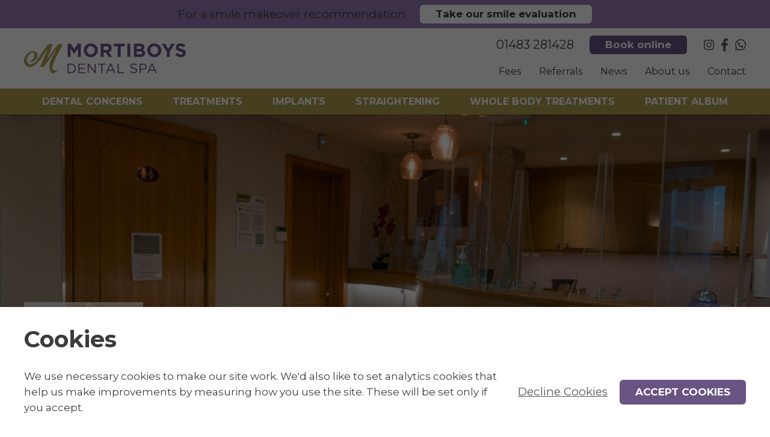

--- FILE ---
content_type: text/html; charset=UTF-8
request_url: https://www.mortiboysdentalspa.com/about-us
body_size: 25401
content:
<!doctype html>
<html lang="en">

<head>
    <meta charset="utf-8">
<meta http-equiv="x-ua-compatible" content="ie=edge">
<meta name="viewport" content="width=device-width, initial-scale=1.0, maximum-scale=2.0,shrink-to-fit=no">

<title>About us | East Horsley | Mortiboys Dental Spa</title>

<meta http-equiv="Content-Language" content="en">

<!-- Meta Tags -->
<meta http-equiv="Content-Type" content="text/html; charset=UTF-8">
<meta name="description" content="At Mortiboys Dental Spa we have been providing high quality dental treatments in Leatherhead, Guildford and Fetcham for over 35 years."/>


<script type="text/javascript">

    const APPLICATION_URL = "https://www.mortiboysdentalspa.com/about-us";
    const APPLICATION_REFERENCE = "practice";
    const APPLICATION_DOMAIN = "www.mortiboysdentalspa.com";

    const CSRF_TOKEN = "VWWMJ36R8SsvqNaahE6AHqK51uVR8ppEdUDoPsWA";
    const APP_DEBUG = "";
    const APP_URL = "https://www.mortiboysdentalspa.com";
    const REQUEST_ROOT = "https://www.mortiboysdentalspa.com";
    const REQUEST_ROOT_PATH = "";
    const TIMEZONE = "Europe/London";
    const LOCALE = "en";
    
</script>








    



<link media="all" type="text/css" rel="stylesheet" href="/app/practice/assets/public/build.css?v=1768767335">
<link media="all" type="text/css" rel="stylesheet" href="/app/practice/assets/public/theme.css?v=1768767335">



<link rel="apple-touch-icon" sizes="180x180" href="https://www.mortiboysdentalspa.com/app/practice/assets/addons/shared/hotfootdesign/practice-theme/resources/practices/mortiboys/favicon/apple-touch-icon.png?v=1768767335">
<link rel="icon" type="image/png" sizes="32x32" href="https://www.mortiboysdentalspa.com/app/practice/assets/addons/shared/hotfootdesign/practice-theme/resources/practices/mortiboys/favicon/favicon-32x32.png?v=1768767335">
<link rel="icon" type="image/png" sizes="16x16" href="https://www.mortiboysdentalspa.com/app/practice/assets/addons/shared/hotfootdesign/practice-theme/resources/practices/mortiboys/favicon/favicon-16x16.png?v=1768767335">
<link rel="shortcut icon" href="https://www.mortiboysdentalspa.com/app/practice/assets/addons/shared/hotfootdesign/practice-theme/resources/practices/mortiboys/favicon/favicon.ico?v=1768767335">

    
    
<meta property="og:site_name" content="Mortiboys Dental Spa"/>
<meta property="og:description" content="At Mortiboys Dental Spa we have been providing high quality dental treatments in Leatherhead, Guildford and Fetcham for over 35 years."/>
<meta property="og:title" content="About us"/>
<meta property="og:url" content="https://www.mortiboysdentalspa.com/about-us"/>
<meta property="og:image" content="https://www.mortiboysdentalspa.com/app/practice/assets/images/18dbe8ce5ac6a872e90816a406ae3cfc.jpg?v=1768768982"/>
<meta property="og:type" content="website"/>



<script type="application/ld+json">{"@context":"http:\/\/schema.org","@type":"Dentist","name":"Mortiboys Dental Spa","image":"https:\/\/www.mortiboysdentalspa.com\/app\/practice\/assets\/addons\/shared\/hotfootdesign\/practice-theme\/resources\/practices\/mortiboys\/img\/mortiboys-logo.png?v=1768767335","url":"https:\/\/www.mortiboysdentalspa.com","telephone":"01483 281428","address":{"@type":"PostalAddress","streetAddress":"Phoenix House, Forest Road, East Horsley, KT24 5HE","addressLocality":"East Horsley","postalCode":"KT24 5HE","addressCountry":"GB"},"openingHoursSpecification":[{"@type":"OpeningHoursSpecification","dayOfWeek":"https:\/\/schema.org\/Monday","opens":"08:00:00","closes":"17:00:00"},{"@type":"OpeningHoursSpecification","dayOfWeek":"https:\/\/schema.org\/Tuesday","opens":"08:00:00","closes":"17:00:00"},{"@type":"OpeningHoursSpecification","dayOfWeek":"https:\/\/schema.org\/Wednesday","opens":"08:00:00","closes":"17:00:00"},{"@type":"OpeningHoursSpecification","dayOfWeek":"https:\/\/schema.org\/Thursday","opens":"08:00:00","closes":"17:00:00"},{"@type":"OpeningHoursSpecification","dayOfWeek":"https:\/\/schema.org\/Friday","opens":"08:00:00","closes":"16:00:00"}]}</script><script type="application/ld+json">{"@context":"http:\/\/schema.org","@type":"Organization","name":"Mortiboys Dental Spa","url":"https:\/\/www.mortiboysdentalspa.com","logo":"https:\/\/www.mortiboysdentalspa.com\/app\/practice\/assets\/addons\/shared\/hotfootdesign\/practice-theme\/resources\/practices\/mortiboys\/img\/mortiboys-logo.png?v=1768767335","sameAs":["https:\/\/www.instagram.com\/mortiboysdentalspa","https:\/\/www.facebook.com\/mortiboysdental"]}</script>

<script>
    window.dataLayer = window.dataLayer || [];

            (function(w,d,s,l,i){w[l]=w[l]||[];w[l].push({'gtm.start':
            new Date().getTime(),event:'gtm.js'});var f=d.getElementsByTagName(s)[0],
            j=d.createElement(s),dl=l!='dataLayer'?'&l='+l:'';j.async=true;j.src=
            'https://www.googletagmanager.com/gtm.js?id='+i+dl;f.parentNode.insertBefore(j,f);
        })(window,document,'script','dataLayer','GTM-WD73ZKH');

        const GTM_ENABLED = true;
                const BOOKING_LINK_ENABLED = true;
        const BOOKING_LINK = 'https://uk.dentalhub.online/soe/new/Mortiboys%20Dental%20Spa?pid=ukmtb01';
                const WHATSAPP_ENABLED = true;
        const WHATSAPP_TELEPHONE = '447570663389';
        const WHATSAPP_AGENT_NAME = 'Mortiboys Dental Spa';
        const WHATSAPP_AGENT_MESSAGE = ["Hi there!","How can I help you?"];
        const WHATSAPP_DISPLAY = 'right';
    
    </script>
<script async src="https://next-api.patientprism.com/v1/snippet/9f59a53a-2ab2-4249-bdcd-51bc4cf1ac91"></script>
</head>

<body class="main-color font-charter no-notification">

    <noscript><iframe src="https://www.googletagmanager.com/ns.html?id=GTM-WD73ZKH" height="0" width="0" style="display:none;visibility:hidden"></iframe></noscript>

<div class="wrap">
    <!-- ARIA REFERENCE -->
<div hidden>
    <span id="externalWebsite">(Opens external website)</span>
    <span id="fileDownload">(File Download)</span>
</div>

<header id="header" class="fix" role="banner">
    <div class="header-container">
                    <div class="header-notification primary-background-light">
                <div class="wrapper">
                    <nav class="nav-notification" aria-label="Notification">
                        <p>For a smile makeover recommendation</p>
                        <button data-tf-popup="pCysNYbu" data-tf-on-submit="smileEvaluationSubmitted" data-tf-hidden="practice_telephone=01483 281428,practice_name=Mortiboys Dental Spa" class="btn btn-med white-btn secondary-background-hover"><span>Take our smile evaluation</span></button>
                    </nav>
                </div>
            </div>
        
        <div class="header-main">
            <div class="wrapper fill">
                <div class="logo">
                    <a href="/">
                                                                                                    <img src="https://www.mortiboysdentalspa.com/app/practice/assets/addons/shared/hotfootdesign/practice-theme/resources/practices/mortiboys/img/mortiboys-logo.png?v=1768767335" width="336" height="62" alt="Mortiboys" />
                    </a>
                </div>

                <nav class="nav-contact" aria-label="Contact Navigation">
                    <ul class="menu-contact">
                        <li><a href="tel:01483 281428" class="primary-svg-fill-hover header-tel-icon"><svg xmlns="http://www.w3.org/2000/svg" width="17.52" height="20.4" viewBox="0 0 17.52 20.4" aria-labelledby="telTitle" class="dark-svg-fill">
  <title id="telTitle">Telephone</title>
  <path d="M13.24,1.56a3.16,3.16,0,0,1,.81.11,3.2,3.2,0,0,1,.94.38l.13.08.65.46a.46.46,0,0,1,.12.62L13.5,6.36a.44.44,0,0,1-.33.15.46.46,0,0,1-.29-.11l-2.2-1.67-.82.63a15,15,0,0,0-3.23,3,14.51,14.51,0,0,0-2.12,3.88l-.4,1,2.16,1.65h0a.44.44,0,0,1,.11.61L4,18.69H4a.47.47,0,0,1-.32.14.39.39,0,0,1-.29-.11l-.67-.52L2.6,18.1A3.36,3.36,0,0,1,2,17.27a3.79,3.79,0,0,1-.35-.86S.75,12.59,5,7.14C8.05,3.2,10.41,1.6,13.13,1.56h.11m0-1.56h-.17C9.84.05,7.13,1.84,3.76,6.18-.43,11.57-.08,15.63.09,16.61v.07l.05.16A5.81,5.81,0,0,0,.62,18a5.16,5.16,0,0,0,.87,1.17l.13.12.06.07.07.05.64.5a2,2,0,0,0,1.28.46,2,2,0,0,0,1.48-.67l0,0,0,0,0,0,0,0,2.38-3.15,0,0,0,0A2,2,0,0,0,8,14.94a2,2,0,0,0-.79-1.27L6,12.76A12.89,12.89,0,0,1,7.87,9.35a13.16,13.16,0,0,1,2.81-2.66l1.24.94a2,2,0,0,0,2.73-.21l0-.06,0-.06,2.4-3.14,0-.06,0-.06a2,2,0,0,0-.55-2.72L16,.86,16,.82l-.06,0L15.79.71A4.74,4.74,0,0,0,14.43.16,4.38,4.38,0,0,0,13.24,0Z" fill="#585857"></path>
<title>Telephone</title></svg>
</a></li>
<li class="menu-contact-tel"><a href="tel:01483 281428" class="primary-color-hover">01483 281428</a></li>
    <li><a href="https://uk.dentalhub.online/soe/new/Mortiboys%20Dental%20Spa?pid=ukmtb01" class="btn btn-small primary-background secondary-background-hover" target="_blank"><span>Book online</span></a></li>
                    </ul>

                                            <ul class="menu-social">
                                <li><a href="https://www.instagram.com/mortiboysdentalspa" target="_blank" aria-describedby="externalWebsite" class="primary-svg-fill-hover"><svg xmlns="http://www.w3.org/2000/svg" width="17.35" height="17.35" viewBox="0 0 17.35 17.35" aria-labelledby="instagramTitle" class="dark-svg-fill">
  <title id="instagramTitle">Instagram</title>
  <g>
    <path d="M8.68,1.56c2.31,0,2.59,0,3.5.05a4.73,4.73,0,0,1,1.61.3,2.71,2.71,0,0,1,1,.65,2.66,2.66,0,0,1,.65,1,4.79,4.79,0,0,1,.3,1.61c0,.92,0,1.19,0,3.51s0,2.59,0,3.5a4.87,4.87,0,0,1-.3,1.62,2.63,2.63,0,0,1-.65,1,2.59,2.59,0,0,1-1,.65,4.73,4.73,0,0,1-1.61.3c-.91,0-1.19,0-3.5,0s-2.59,0-3.51,0a4.79,4.79,0,0,1-1.61-.3,2.66,2.66,0,0,1-1-.65,2.75,2.75,0,0,1-.65-1,4.87,4.87,0,0,1-.3-1.62c0-.91-.05-1.19-.05-3.5s0-2.59.05-3.51a4.79,4.79,0,0,1,.3-1.61A2.87,2.87,0,0,1,3.56,1.91a4.79,4.79,0,0,1,1.61-.3c.92,0,1.19-.05,3.51-.05M8.68,0C6.32,0,6,0,5.1.05A6.25,6.25,0,0,0,3,.46a4.09,4.09,0,0,0-1.53,1A4.09,4.09,0,0,0,.46,3,6.25,6.25,0,0,0,.05,5.1C0,6,0,6.32,0,8.68s0,2.65.05,3.57a6.14,6.14,0,0,0,.41,2.11,4.13,4.13,0,0,0,1,1.54A4.22,4.22,0,0,0,3,16.9a6.53,6.53,0,0,0,2.11.4c.93,0,1.22.05,3.58.05s2.65,0,3.57-.05a6.42,6.42,0,0,0,2.11-.4,4.41,4.41,0,0,0,2.54-2.54,6.42,6.42,0,0,0,.4-2.11c0-.92.05-1.22.05-3.57s0-2.65-.05-3.58A6.53,6.53,0,0,0,16.9,3a4.22,4.22,0,0,0-1-1.53,4.13,4.13,0,0,0-1.54-1A6.14,6.14,0,0,0,12.25.05C11.33,0,11,0,8.68,0" fill="#575756"></path>
    <path d="M8.68,4.22a4.46,4.46,0,1,0,4.45,4.46A4.46,4.46,0,0,0,8.68,4.22m0,7.35a2.9,2.9,0,1,1,2.89-2.89,2.9,2.9,0,0,1-2.89,2.89" fill="#575756"></path>
    <path d="M14.35,4.05a1,1,0,1,1-1-1,1,1,0,0,1,1,1" fill="#575756"></path>
  </g>
<title>Instagram</title></svg>
</a></li>
    <li><a href="https://www.facebook.com/mortiboysdental" target="_blank" aria-describedby="externalWebsite" class="primary-svg-fill-hover"><svg xmlns="http://www.w3.org/2000/svg" width="10.45" height="20.13" viewBox="0 0 10.45 20.13" aria-labelledby="facebookTitle" class="dark-svg-fill">
  <title id="facebookTitle">Facebook</title>
  <path d="M6.79,20.13V11H9.87l.46-3.58H6.79V5.08c0-1,.28-1.74,1.77-1.74h1.89V.14A26.25,26.25,0,0,0,7.69,0C5,0,3.09,1.67,3.09,4.73V7.37H0V11H3.09v9.18Z" fill="#585857"></path>
<title>Facebook</title></svg>
</a></li>
    <li><a href="https://wa.me/447570663389" class="whatsapp-link" target="_blank" aria-describedby="externalWebsite" class="primary-svg-fill-hover"><svg xmlns="http://www.w3.org/2000/svg" width="18.42" height="18.5" viewBox="0 0 18.42 18.5" aria-labelledby="whatsappTitle" class="dark-svg-fill">
  <title id="whatsappTitle">WhatsApp</title>
  <g>
    <path d="M18.29,10.66c0-.18.06-.36.08-.55s.05-.62.05-.94A9.17,9.17,0,0,0,.12,8.23c0,.31,0,.62,0,.94h0A9.18,9.18,0,0,0,1.3,13.75L0,18.5H0l4.86-1.27a9.16,9.16,0,0,0,4.38,1.11h0a9.19,9.19,0,0,0,9-7.32C18.26,10.9,18.27,10.78,18.29,10.66Zm-9-9.11a7.62,7.62,0,1,1,0,15.24h0a7.54,7.54,0,0,1-3.88-1.06l-.28-.16-2.89.75L3,13.51H3l-.18-.29A7.51,7.51,0,0,1,1.63,9.17a6.79,6.79,0,0,1,0-.78A7.63,7.63,0,0,1,9.25,1.55Z" fill="#585857" fill-rule="evenodd"></path>
    <path d="M9.44,13c1.93.77,2.33.61,2.75.57a2.28,2.28,0,0,0,1.54-1.08,1.84,1.84,0,0,0,.14-1.09c-.06-.1-.21-.16-.44-.27s-1.36-.67-1.57-.75-.36-.11-.51.12-.59.74-.73.9-.27.17-.49.05a6.12,6.12,0,0,1-1.85-1.13A6.81,6.81,0,0,1,7,8.69c-.14-.23,0-.35.1-.47s.23-.27.34-.4a1.48,1.48,0,0,0,.23-.38.4.4,0,0,0,0-.4c-.06-.12-.5-1.25-.7-1.7S6.6,5,6.44,4.94s-.29,0-.44,0a.83.83,0,0,0-.61.28,2.58,2.58,0,0,0-.8,1.91A4.48,4.48,0,0,0,5.52,9.5,9.43,9.43,0,0,0,9.44,13Z" fill="#585857" fill-rule="evenodd"></path>
  </g>
<title>WhatsApp</title></svg>
</a></li>
                        </ul>
                                    </nav>

                <nav class="nav-secondary" aria-label="Secondary Navigation">
                    <ul class="menu-secondary">
                            
            <li>
            
                            <span class="primary-color-hover">Fees</span>

                <span class="submenu-lip dark-background"></span>

                <ul class="dark-background">
                    <li><a href="/fees">Fees</a></li>
                                                                        <li><a href="/fees/membership-plans">Membership plans</a></li>
                                                                                                <li><a href="/fees/finance-options">Finance options</a></li>
                                                            </ul>
                    </li>
    
    
            <li><span class="primary-color-hover">Referrals</span>
            
                            <span class="submenu-lip dark-background"></span>

                <ul class="dark-background">
                    <li><a href="/referrals">Referrals</a></li>
                                                                                                            <li><a href="#" data-tf-popup="Ry3sNIaB" data-tf-on-submit="referralSubmitted">Refer Online</a></li>
                                    </ul>
                    </li>
    
    
            <li><a href="/news" class="primary-color-hover">News</a></li>
    
    
            <li><span class="primary-color-hover">About us</span>
            
                            <span class="submenu-lip dark-background"></span>

                <ul class="dark-background">
                    <li><a href="/about-us">About us</a></li>
                                                                        <li><a href="/about-us/our-team">Our team</a></li>
                                                                                                                                            <li><a href="/about-us/covid-safe">Covid safe</a></li>
                                                                                                <li><a href="/about-us/careers">Careers</a></li>
                                                            </ul>
                    </li>
    
            
                    <li><a href="/contact" class="primary-color-hover">Contact</a></li>
                                </ul>
                </nav>

                <div class="mobile-open" aria-label="Mobile Menu">
                    <span class="mobile-icon"></span>
                </div>

                <div class="mobile-menu">
                    <div>
                        <ul>
                                        <li>
                            <span class="white-color secondary-background-hover">Dental Concerns</span>
            
            
                            <span class="submenu-lip dark-background"></span>

                <ul class="dark-background">
                                            
                        <li>
                                                            <a href="https://www.mortiboysdentalspa.com/concerns/bleeding-gums" target="_self">Bleeding Gums</a>
                                                                                </li>
                                            
                        <li>
                                                            <a href="https://www.mortiboysdentalspa.com/concerns/broken-teeth" target="_self">Broken Teeth</a>
                                                                                </li>
                                            
                        <li>
                                                            <a href="https://www.mortiboysdentalspa.com/concerns/replacing-silver-fillings" target="_self">Mouth Ulcers</a>
                                                                                </li>
                                            
                        <li>
                                                            <a href="https://www.mortiboysdentalspa.com/concerns/replacing-silver-fillings" target="_self">Replace Silver Fillings</a>
                                                                                </li>
                                            
                        <li>
                                                            <a href="https://www.mortiboysdentalspa.com/concerns/toothache" target="_self">Tooth Ache</a>
                                                                                </li>
                                            
                        <li>
                                                            <a href="https://www.mortiboysdentalspa.com/concerns/wisdom-teeth" target="_self">Wisdom Teeth </a>
                                                                                </li>
                                    </ul>
                    </li>
            <li>
                            <span class="white-color secondary-background-hover">Treatments</span>
            
            
                            <span class="submenu-lip dark-background"></span>

                <ul class="dark-background">
                                            
                        <li class="has-children">
                                                            <span>General Dentistry</span>
                                                                                        <ul class="non-caps dark-background">
                                                                                                                        <li><a href="https://www.mortiboysdentalspa.com/treatments/general-dentistry" target="_self">General Dentistry</a></li>
                                                                                                                                                                <li><a href="https://www.mortiboysdentalspa.com/treatments/general-dentistry/first-appointment" target="_self">First Appointment</a></li>
                                                                                                                                                                <li><a href="https://www.mortiboysdentalspa.com/treatments/general-dentistry/routine-dental-health-reviews" target="_self">Routine Dental Health Reviews</a></li>
                                                                                                            </ul>
                                                    </li>
                                            
                        <li class="has-children">
                                                            <span>Dental Hygiene</span>
                                                                                        <ul class="non-caps dark-background">
                                                                                                                        <li><a href="https://www.mortiboysdentalspa.com/treatments/dental-hygiene" target="_self">Dental Hygiene</a></li>
                                                                                                                                                                <li><a href="https://www.mortiboysdentalspa.com/treatments/dental-hygiene/gum-disease-therapy" target="_self">Gum Disease Therapy</a></li>
                                                                                                                                                                <li><a href="https://www.mortiboysdentalspa.com/treatments/dental-hygiene/ems-hygiene-spa" target="_self">The Hygiene Spa Experience</a></li>
                                                                                                            </ul>
                                                    </li>
                                            
                        <li>
                                                            <a href="https://www.mortiboysdentalspa.com/treatments/smilefast" target="_self">Smilefast</a>
                                                                                </li>
                                            
                        <li class="has-children">
                                                            <span>Implants</span>
                                                                                        <ul class="non-caps dark-background">
                                                                                                                        <li><a href="https://www.mortiboysdentalspa.com/treatments/dental-implants" target="_self">Implants</a></li>
                                                                                                                                                                <li><a href="https://www.mortiboysdentalspa.com/treatments/dental-implants/single-tooth" target="_self">Single Tooth</a></li>
                                                                                                                                                                <li><a href="https://www.mortiboysdentalspa.com/treatments/dental-implants/multiple-teeth" target="_self">Multiple Teeth</a></li>
                                                                                                                                                                <li><a href="https://www.mortiboysdentalspa.com/treatments/dental-implants/implant-secured-dentures" target="_self">Implant Secured Dentures</a></li>
                                                                                                                                                                <li><a href="https://www.mortiboysdentalspa.com/treatments/dental-implants/dental-implant-journey" target="_self">Dental Implant Journey</a></li>
                                                                                                                                                                <li><a href="https://www.mortiboysdentalspa.com/treatments/dental-implants/bone-and-sinus-treatment" target="_self">Bone and Sinus Therapy</a></li>
                                                                                                                                                                <li><a href="https://www.mortiboysdentalspa.com/treatments/dental-implants/all-on-4" target="_self">All-on-4</a></li>
                                                                                                            </ul>
                                                    </li>
                                            
                        <li>
                                                            <a href="https://www.mortiboysdentalspa.com/treatments/3d-digital-scan" target="_self">3D Digital Scan</a>
                                                                                </li>
                                            
                        <li class="has-children">
                                                            <span>Straightening</span>
                                                                                        <ul class="non-caps dark-background">
                                                                                                                        <li><a href="https://www.mortiboysdentalspa.com/treatments/teeth-straightening" target="_self">Straightening</a></li>
                                                                                                                                                                <li><a href="https://www.mortiboysdentalspa.com/treatments/teeth-straightening/invisalign" target="_self">Invisalign </a></li>
                                                                                                                                                                <li><a href="https://www.mortiboysdentalspa.com/treatments/teeth-straightening/clear-aligners-referral" target="_self">Clear Aligners</a></li>
                                                                                                                                                                <li><a href="https://www.mortiboysdentalspa.com/treatments/teeth-straightening/fast-braces-referral" target="_self">Fast Braces</a></li>
                                                                                                                                                                <li><a href="https://www.mortiboysdentalspa.com/treatments/teeth-straightening/fixed-braces-referral" target="_self">Fixed Braces</a></li>
                                                                                                                                                                <li><a href="https://www.mortiboysdentalspa.com/treatments/teeth-straightening/lingual-braces-referral" target="_self">Lingual Braces</a></li>
                                                                                                            </ul>
                                                    </li>
                                            
                        <li>
                                                            <a href="https://www.mortiboysdentalspa.com/treatments/emergency-dental-care" target="_self">Emergency Dental Care</a>
                                                                                </li>
                                            
                        <li class="has-children">
                                                            <span>Nervous Patients</span>
                                                                                        <ul class="non-caps dark-background">
                                                                                                                        <li><a href="https://www.mortiboysdentalspa.com/treatments/nervous-patients-and-sedation" target="_self">Nervous Patients</a></li>
                                                                                                                                                                <li><a href="https://www.mortiboysdentalspa.com/treatments/nervous-patients-and-sedation/dental-sedation-iv" target="_self">Sedation</a></li>
                                                                                                            </ul>
                                                    </li>
                                            
                        <li class="has-children">
                                                            <span>Restorative Dentistry</span>
                                                                                        <ul class="non-caps dark-background">
                                                                                                                        <li><a href="https://www.mortiboysdentalspa.com/treatments/restorative-dentistry/fillings" target="_self">Fillings</a></li>
                                                                                                                                                                <li><a href="https://www.mortiboysdentalspa.com/treatments/restorative-dentistry/root-canal" target="_self">Root Canal</a></li>
                                                                                                                                                                <li><a href="https://www.mortiboysdentalspa.com/treatments/restorative-dentistry/crowns" target="_self">Crowns</a></li>
                                                                                                            </ul>
                                                    </li>
                                            
                        <li>
                                                            <a href="https://www.mortiboysdentalspa.com/treatments/dentures" target="_self">Dentures</a>
                                                                                </li>
                                            
                        <li class="has-children">
                                                            <span>Smile Makeover</span>
                                                                                        <ul class="non-caps dark-background">
                                                                                                                        <li><a href="https://www.mortiboysdentalspa.com/treatments/smile-makeover" target="_self">Smile Makeover</a></li>
                                                                                                                                                                <li><a href="https://www.mortiboysdentalspa.com/treatments/smile-makeover/composite-bonding" target="_self">Composite Bonding </a></li>
                                                                                                                                                                <li><a href="https://www.mortiboysdentalspa.com/treatments/smile-makeover/teeth-whitening" target="_self">Teeth Whitening </a></li>
                                                                                                            </ul>
                                                    </li>
                                            
                        <li class="has-children">
                                                            <span>Whole Body Treatments</span>
                                                                                        <ul class="non-caps dark-background">
                                                                                                                        <li><a href="https://www.mortiboysdentalspa.com/chiropractic" target="_self"> Chiropractic</a></li>
                                                                                                                                                                <li><a href="https://www.mortiboysdentalspa.com/acupuncture" target="_self"> Acupuncture</a></li>
                                                                                                                                                                <li><a href="https://www.mortiboysdentalspa.com/treatments/whole-body-treatments/massage" target="_self">Massage</a></li>
                                                                                                            </ul>
                                                    </li>
                                            
                        <li class="has-children">
                                                            <span>Other Treatments</span>
                                                                                        <ul class="non-caps dark-background">
                                                                                                                        <li><a href="https://www.mortiboysdentalspa.com/treatments/other-treatments/sports-mouthguards" target="_self">Sports Mouthguards</a></li>
                                                                                                            </ul>
                                                    </li>
                                            
                        <li class="has-children">
                                                            <span>Skin Rejuvenation</span>
                                                                                        <ul class="non-caps dark-background">
                                                                                                                        <li><a href="https://www.mortiboysdentalspa.com/treatments/skin-rejuvenation" target="_self">Skin Rejuvenation</a></li>
                                                                                                                                                                <li><a href="https://www.mortiboysdentalspa.com/treatments/skin-rejuvenation/facial-fillers" target="_self">Facial fillers</a></li>
                                                                                                            </ul>
                                                    </li>
                                    </ul>
                    </li>
            <li>
                            <span class="white-color secondary-background-hover">Implants</span>
            
            
                            <span class="submenu-lip dark-background"></span>

                <ul class="dark-background">
                                            
                        <li>
                                                            <a href="https://www.mortiboysdentalspa.com/treatments/dental-implants/single-tooth" target="_self">Single tooth</a>
                                                                                </li>
                                            
                        <li>
                                                            <a href="https://www.mortiboysdentalspa.com/treatments/dental-implants/multiple-teeth" target="_self"> Multiple teeth</a>
                                                                                </li>
                                            
                        <li>
                                                            <a href="https://www.mortiboysdentalspa.com/treatments/dental-implants/all-on-4" target="_self">All on 4</a>
                                                                                </li>
                                            
                        <li>
                                                            <a href="https://www.mortiboysdentalspa.com/treatments/dental-implants/implant-secured-dentures" target="_self">Implant Secured Dentures</a>
                                                                                </li>
                                            
                        <li>
                                                            <a href="https://www.mortiboysdentalspa.com/treatments/dental-implants/dental-implant-journey" target="_self"> Dental implant journey	</a>
                                                                                </li>
                                            
                        <li>
                                                            <a href="https://www.mortiboysdentalspa.com/treatments/dental-implants/bone-and-sinus-treatment" target="_self"> Bone and sinus treatment</a>
                                                                                </li>
                                    </ul>
                    </li>
            <li>
                            <span class="white-color secondary-background-hover">Straightening</span>
            
            
                            <span class="submenu-lip dark-background"></span>

                <ul class="dark-background">
                                            
                        <li>
                                                            <a href="https://www.mortiboysdentalspa.com/treatments/teeth-straightening" target="_self">Straightening</a>
                                                                                </li>
                                            
                        <li>
                                                            <a href="https://www.mortiboysdentalspa.com/treatments/teeth-straightening/clear-aligners-referral" target="_self">Clear Aligners</a>
                                                                                </li>
                                            
                        <li>
                                                            <a href="https://www.mortiboysdentalspa.com/treatments/teeth-straightening/invisalign" target="_self"> Invisalign</a>
                                                                                </li>
                                            
                        <li>
                                                            <a href="https://www.mortiboysdentalspa.com/treatments/teeth-straightening/fixed-braces-referral" target="_self">Fixed braces</a>
                                                                                </li>
                                            
                        <li>
                                                            <a href="https://www.mortiboysdentalspa.com/treatments/teeth-straightening/lingual-braces-referral" target="_self"> Lingual braces</a>
                                                                                </li>
                                    </ul>
                    </li>
            <li>
                            <span class="white-color secondary-background-hover">Whole Body Treatments</span>
            
            
                            <span class="submenu-lip dark-background"></span>

                <ul class="dark-background">
                                            
                        <li>
                                                            <a href="https://www.mortiboysdentalspa.com/acupuncture" target="_self"> Acupuncture</a>
                                                                                </li>
                                            
                        <li>
                                                            <a href="https://www.mortiboysdentalspa.com/treatments/whole-body-treatments/massage" target="_self">Massage</a>
                                                                                </li>
                                            
                        <li>
                                                            <a href="https://www.mortiboysdentalspa.com/chiropractic" target="_self">Chiropractic</a>
                                                                                </li>
                                    </ul>
                    </li>
            <li>
                            <span class="white-color secondary-background-hover">Patient Album</span>
            
            
                            <span class="submenu-lip dark-background"></span>

                <ul class="dark-background">
                                            
                        <li>
                                                            <a href="https://www.mortiboysdentalspa.com/patient-album" target="_self">Patient Album</a>
                                                                                </li>
                                            
                        <li>
                                                            <a href="https://www.mortiboysdentalspa.com/patient-album/patient-stories" target="_self">Patient stories</a>
                                                                                </li>
                                    </ul>
                    </li>
                                    
            <li>
            
                            <span class="primary-color-hover">Fees</span>

                <span class="submenu-lip dark-background"></span>

                <ul class="dark-background">
                    <li><a href="/fees">Fees</a></li>
                                                                        <li><a href="/fees/membership-plans">Membership plans</a></li>
                                                                                                <li><a href="/fees/finance-options">Finance options</a></li>
                                                            </ul>
                    </li>
    
    
            <li><span class="primary-color-hover">Referrals</span>
            
                            <span class="submenu-lip dark-background"></span>

                <ul class="dark-background">
                    <li><a href="/referrals">Referrals</a></li>
                                                                                                            <li><a href="#" data-tf-popup="Ry3sNIaB" data-tf-on-submit="referralSubmitted">Refer Online</a></li>
                                    </ul>
                    </li>
    
    
            <li><a href="/news" class="primary-color-hover">News</a></li>
    
    
            <li><span class="primary-color-hover">About us</span>
            
                            <span class="submenu-lip dark-background"></span>

                <ul class="dark-background">
                    <li><a href="/about-us">About us</a></li>
                                                                        <li><a href="/about-us/our-team">Our team</a></li>
                                                                                                                                            <li><a href="/about-us/covid-safe">Covid safe</a></li>
                                                                                                <li><a href="/about-us/careers">Careers</a></li>
                                                            </ul>
                    </li>
    
            
                    <li><a href="/contact" class="primary-color-hover">Contact</a></li>
                                        <li><a href="tel:01483 281428" class="primary-svg-fill-hover header-tel-icon"><svg xmlns="http://www.w3.org/2000/svg" width="17.52" height="20.4" viewBox="0 0 17.52 20.4" aria-labelledby="telTitle" class="dark-svg-fill">
  <title id="telTitle">Telephone</title>
  <path d="M13.24,1.56a3.16,3.16,0,0,1,.81.11,3.2,3.2,0,0,1,.94.38l.13.08.65.46a.46.46,0,0,1,.12.62L13.5,6.36a.44.44,0,0,1-.33.15.46.46,0,0,1-.29-.11l-2.2-1.67-.82.63a15,15,0,0,0-3.23,3,14.51,14.51,0,0,0-2.12,3.88l-.4,1,2.16,1.65h0a.44.44,0,0,1,.11.61L4,18.69H4a.47.47,0,0,1-.32.14.39.39,0,0,1-.29-.11l-.67-.52L2.6,18.1A3.36,3.36,0,0,1,2,17.27a3.79,3.79,0,0,1-.35-.86S.75,12.59,5,7.14C8.05,3.2,10.41,1.6,13.13,1.56h.11m0-1.56h-.17C9.84.05,7.13,1.84,3.76,6.18-.43,11.57-.08,15.63.09,16.61v.07l.05.16A5.81,5.81,0,0,0,.62,18a5.16,5.16,0,0,0,.87,1.17l.13.12.06.07.07.05.64.5a2,2,0,0,0,1.28.46,2,2,0,0,0,1.48-.67l0,0,0,0,0,0,0,0,2.38-3.15,0,0,0,0A2,2,0,0,0,8,14.94a2,2,0,0,0-.79-1.27L6,12.76A12.89,12.89,0,0,1,7.87,9.35a13.16,13.16,0,0,1,2.81-2.66l1.24.94a2,2,0,0,0,2.73-.21l0-.06,0-.06,2.4-3.14,0-.06,0-.06a2,2,0,0,0-.55-2.72L16,.86,16,.82l-.06,0L15.79.71A4.74,4.74,0,0,0,14.43.16,4.38,4.38,0,0,0,13.24,0Z" fill="#585857"></path>
<title>Telephone</title></svg>
</a></li>
<li class="menu-contact-tel"><a href="tel:01483 281428" class="primary-color-hover">01483 281428</a></li>
    <li><a href="https://uk.dentalhub.online/soe/new/Mortiboys%20Dental%20Spa?pid=ukmtb01" class="btn btn-small primary-background secondary-background-hover" target="_blank"><span>Book online</span></a></li>
                        </ul>
                                                    <ul class="menu-social">
                                    <li><a href="https://www.instagram.com/mortiboysdentalspa" target="_blank" aria-describedby="externalWebsite" class="primary-svg-fill-hover"><svg xmlns="http://www.w3.org/2000/svg" width="17.35" height="17.35" viewBox="0 0 17.35 17.35" aria-labelledby="instagramTitle" class="dark-svg-fill">
  <title id="instagramTitle">Instagram</title>
  <g>
    <path d="M8.68,1.56c2.31,0,2.59,0,3.5.05a4.73,4.73,0,0,1,1.61.3,2.71,2.71,0,0,1,1,.65,2.66,2.66,0,0,1,.65,1,4.79,4.79,0,0,1,.3,1.61c0,.92,0,1.19,0,3.51s0,2.59,0,3.5a4.87,4.87,0,0,1-.3,1.62,2.63,2.63,0,0,1-.65,1,2.59,2.59,0,0,1-1,.65,4.73,4.73,0,0,1-1.61.3c-.91,0-1.19,0-3.5,0s-2.59,0-3.51,0a4.79,4.79,0,0,1-1.61-.3,2.66,2.66,0,0,1-1-.65,2.75,2.75,0,0,1-.65-1,4.87,4.87,0,0,1-.3-1.62c0-.91-.05-1.19-.05-3.5s0-2.59.05-3.51a4.79,4.79,0,0,1,.3-1.61A2.87,2.87,0,0,1,3.56,1.91a4.79,4.79,0,0,1,1.61-.3c.92,0,1.19-.05,3.51-.05M8.68,0C6.32,0,6,0,5.1.05A6.25,6.25,0,0,0,3,.46a4.09,4.09,0,0,0-1.53,1A4.09,4.09,0,0,0,.46,3,6.25,6.25,0,0,0,.05,5.1C0,6,0,6.32,0,8.68s0,2.65.05,3.57a6.14,6.14,0,0,0,.41,2.11,4.13,4.13,0,0,0,1,1.54A4.22,4.22,0,0,0,3,16.9a6.53,6.53,0,0,0,2.11.4c.93,0,1.22.05,3.58.05s2.65,0,3.57-.05a6.42,6.42,0,0,0,2.11-.4,4.41,4.41,0,0,0,2.54-2.54,6.42,6.42,0,0,0,.4-2.11c0-.92.05-1.22.05-3.57s0-2.65-.05-3.58A6.53,6.53,0,0,0,16.9,3a4.22,4.22,0,0,0-1-1.53,4.13,4.13,0,0,0-1.54-1A6.14,6.14,0,0,0,12.25.05C11.33,0,11,0,8.68,0" fill="#575756"></path>
    <path d="M8.68,4.22a4.46,4.46,0,1,0,4.45,4.46A4.46,4.46,0,0,0,8.68,4.22m0,7.35a2.9,2.9,0,1,1,2.89-2.89,2.9,2.9,0,0,1-2.89,2.89" fill="#575756"></path>
    <path d="M14.35,4.05a1,1,0,1,1-1-1,1,1,0,0,1,1,1" fill="#575756"></path>
  </g>
<title>Instagram</title></svg>
</a></li>
    <li><a href="https://www.facebook.com/mortiboysdental" target="_blank" aria-describedby="externalWebsite" class="primary-svg-fill-hover"><svg xmlns="http://www.w3.org/2000/svg" width="10.45" height="20.13" viewBox="0 0 10.45 20.13" aria-labelledby="facebookTitle" class="dark-svg-fill">
  <title id="facebookTitle">Facebook</title>
  <path d="M6.79,20.13V11H9.87l.46-3.58H6.79V5.08c0-1,.28-1.74,1.77-1.74h1.89V.14A26.25,26.25,0,0,0,7.69,0C5,0,3.09,1.67,3.09,4.73V7.37H0V11H3.09v9.18Z" fill="#585857"></path>
<title>Facebook</title></svg>
</a></li>
    <li><a href="https://wa.me/447570663389" class="whatsapp-link" target="_blank" aria-describedby="externalWebsite" class="primary-svg-fill-hover"><svg xmlns="http://www.w3.org/2000/svg" width="18.42" height="18.5" viewBox="0 0 18.42 18.5" aria-labelledby="whatsappTitle" class="dark-svg-fill">
  <title id="whatsappTitle">WhatsApp</title>
  <g>
    <path d="M18.29,10.66c0-.18.06-.36.08-.55s.05-.62.05-.94A9.17,9.17,0,0,0,.12,8.23c0,.31,0,.62,0,.94h0A9.18,9.18,0,0,0,1.3,13.75L0,18.5H0l4.86-1.27a9.16,9.16,0,0,0,4.38,1.11h0a9.19,9.19,0,0,0,9-7.32C18.26,10.9,18.27,10.78,18.29,10.66Zm-9-9.11a7.62,7.62,0,1,1,0,15.24h0a7.54,7.54,0,0,1-3.88-1.06l-.28-.16-2.89.75L3,13.51H3l-.18-.29A7.51,7.51,0,0,1,1.63,9.17a6.79,6.79,0,0,1,0-.78A7.63,7.63,0,0,1,9.25,1.55Z" fill="#585857" fill-rule="evenodd"></path>
    <path d="M9.44,13c1.93.77,2.33.61,2.75.57a2.28,2.28,0,0,0,1.54-1.08,1.84,1.84,0,0,0,.14-1.09c-.06-.1-.21-.16-.44-.27s-1.36-.67-1.57-.75-.36-.11-.51.12-.59.74-.73.9-.27.17-.49.05a6.12,6.12,0,0,1-1.85-1.13A6.81,6.81,0,0,1,7,8.69c-.14-.23,0-.35.1-.47s.23-.27.34-.4a1.48,1.48,0,0,0,.23-.38.4.4,0,0,0,0-.4c-.06-.12-.5-1.25-.7-1.7S6.6,5,6.44,4.94s-.29,0-.44,0a.83.83,0,0,0-.61.28,2.58,2.58,0,0,0-.8,1.91A4.48,4.48,0,0,0,5.52,9.5,9.43,9.43,0,0,0,9.44,13Z" fill="#585857" fill-rule="evenodd"></path>
  </g>
<title>WhatsApp</title></svg>
</a></li>
                            </ul>
                                            </div>
                </div>
            </div>
        </div>
    </div>

    <div class="header-bottom primary-background">
        <div class="wrapper">
            <nav class="nav-bottom" aria-label="Primary Navigation">
                <ul class="menu-primary caps">
                                <li>
                            <span class="white-color secondary-background-hover">Dental Concerns</span>
            
            
                            <span class="submenu-lip dark-background"></span>

                <ul class="dark-background">
                                            
                        <li>
                                                            <a href="https://www.mortiboysdentalspa.com/concerns/bleeding-gums" target="_self">Bleeding Gums</a>
                                                                                </li>
                                            
                        <li>
                                                            <a href="https://www.mortiboysdentalspa.com/concerns/broken-teeth" target="_self">Broken Teeth</a>
                                                                                </li>
                                            
                        <li>
                                                            <a href="https://www.mortiboysdentalspa.com/concerns/replacing-silver-fillings" target="_self">Mouth Ulcers</a>
                                                                                </li>
                                            
                        <li>
                                                            <a href="https://www.mortiboysdentalspa.com/concerns/replacing-silver-fillings" target="_self">Replace Silver Fillings</a>
                                                                                </li>
                                            
                        <li>
                                                            <a href="https://www.mortiboysdentalspa.com/concerns/toothache" target="_self">Tooth Ache</a>
                                                                                </li>
                                            
                        <li>
                                                            <a href="https://www.mortiboysdentalspa.com/concerns/wisdom-teeth" target="_self">Wisdom Teeth </a>
                                                                                </li>
                                    </ul>
                    </li>
            <li>
                            <span class="white-color secondary-background-hover">Treatments</span>
            
            
                            <span class="submenu-lip dark-background"></span>

                <ul class="dark-background">
                                            
                        <li class="has-children">
                                                            <span>General Dentistry</span>
                                                                                        <ul class="non-caps dark-background">
                                                                                                                        <li><a href="https://www.mortiboysdentalspa.com/treatments/general-dentistry" target="_self">General Dentistry</a></li>
                                                                                                                                                                <li><a href="https://www.mortiboysdentalspa.com/treatments/general-dentistry/first-appointment" target="_self">First Appointment</a></li>
                                                                                                                                                                <li><a href="https://www.mortiboysdentalspa.com/treatments/general-dentistry/routine-dental-health-reviews" target="_self">Routine Dental Health Reviews</a></li>
                                                                                                            </ul>
                                                    </li>
                                            
                        <li class="has-children">
                                                            <span>Dental Hygiene</span>
                                                                                        <ul class="non-caps dark-background">
                                                                                                                        <li><a href="https://www.mortiboysdentalspa.com/treatments/dental-hygiene" target="_self">Dental Hygiene</a></li>
                                                                                                                                                                <li><a href="https://www.mortiboysdentalspa.com/treatments/dental-hygiene/gum-disease-therapy" target="_self">Gum Disease Therapy</a></li>
                                                                                                                                                                <li><a href="https://www.mortiboysdentalspa.com/treatments/dental-hygiene/ems-hygiene-spa" target="_self">The Hygiene Spa Experience</a></li>
                                                                                                            </ul>
                                                    </li>
                                            
                        <li>
                                                            <a href="https://www.mortiboysdentalspa.com/treatments/smilefast" target="_self">Smilefast</a>
                                                                                </li>
                                            
                        <li class="has-children">
                                                            <span>Implants</span>
                                                                                        <ul class="non-caps dark-background">
                                                                                                                        <li><a href="https://www.mortiboysdentalspa.com/treatments/dental-implants" target="_self">Implants</a></li>
                                                                                                                                                                <li><a href="https://www.mortiboysdentalspa.com/treatments/dental-implants/single-tooth" target="_self">Single Tooth</a></li>
                                                                                                                                                                <li><a href="https://www.mortiboysdentalspa.com/treatments/dental-implants/multiple-teeth" target="_self">Multiple Teeth</a></li>
                                                                                                                                                                <li><a href="https://www.mortiboysdentalspa.com/treatments/dental-implants/implant-secured-dentures" target="_self">Implant Secured Dentures</a></li>
                                                                                                                                                                <li><a href="https://www.mortiboysdentalspa.com/treatments/dental-implants/dental-implant-journey" target="_self">Dental Implant Journey</a></li>
                                                                                                                                                                <li><a href="https://www.mortiboysdentalspa.com/treatments/dental-implants/bone-and-sinus-treatment" target="_self">Bone and Sinus Therapy</a></li>
                                                                                                                                                                <li><a href="https://www.mortiboysdentalspa.com/treatments/dental-implants/all-on-4" target="_self">All-on-4</a></li>
                                                                                                            </ul>
                                                    </li>
                                            
                        <li>
                                                            <a href="https://www.mortiboysdentalspa.com/treatments/3d-digital-scan" target="_self">3D Digital Scan</a>
                                                                                </li>
                                            
                        <li class="has-children">
                                                            <span>Straightening</span>
                                                                                        <ul class="non-caps dark-background">
                                                                                                                        <li><a href="https://www.mortiboysdentalspa.com/treatments/teeth-straightening" target="_self">Straightening</a></li>
                                                                                                                                                                <li><a href="https://www.mortiboysdentalspa.com/treatments/teeth-straightening/invisalign" target="_self">Invisalign </a></li>
                                                                                                                                                                <li><a href="https://www.mortiboysdentalspa.com/treatments/teeth-straightening/clear-aligners-referral" target="_self">Clear Aligners</a></li>
                                                                                                                                                                <li><a href="https://www.mortiboysdentalspa.com/treatments/teeth-straightening/fast-braces-referral" target="_self">Fast Braces</a></li>
                                                                                                                                                                <li><a href="https://www.mortiboysdentalspa.com/treatments/teeth-straightening/fixed-braces-referral" target="_self">Fixed Braces</a></li>
                                                                                                                                                                <li><a href="https://www.mortiboysdentalspa.com/treatments/teeth-straightening/lingual-braces-referral" target="_self">Lingual Braces</a></li>
                                                                                                            </ul>
                                                    </li>
                                            
                        <li>
                                                            <a href="https://www.mortiboysdentalspa.com/treatments/emergency-dental-care" target="_self">Emergency Dental Care</a>
                                                                                </li>
                                            
                        <li class="has-children">
                                                            <span>Nervous Patients</span>
                                                                                        <ul class="non-caps dark-background">
                                                                                                                        <li><a href="https://www.mortiboysdentalspa.com/treatments/nervous-patients-and-sedation" target="_self">Nervous Patients</a></li>
                                                                                                                                                                <li><a href="https://www.mortiboysdentalspa.com/treatments/nervous-patients-and-sedation/dental-sedation-iv" target="_self">Sedation</a></li>
                                                                                                            </ul>
                                                    </li>
                                            
                        <li class="has-children">
                                                            <span>Restorative Dentistry</span>
                                                                                        <ul class="non-caps dark-background">
                                                                                                                        <li><a href="https://www.mortiboysdentalspa.com/treatments/restorative-dentistry/fillings" target="_self">Fillings</a></li>
                                                                                                                                                                <li><a href="https://www.mortiboysdentalspa.com/treatments/restorative-dentistry/root-canal" target="_self">Root Canal</a></li>
                                                                                                                                                                <li><a href="https://www.mortiboysdentalspa.com/treatments/restorative-dentistry/crowns" target="_self">Crowns</a></li>
                                                                                                            </ul>
                                                    </li>
                                            
                        <li>
                                                            <a href="https://www.mortiboysdentalspa.com/treatments/dentures" target="_self">Dentures</a>
                                                                                </li>
                                            
                        <li class="has-children">
                                                            <span>Smile Makeover</span>
                                                                                        <ul class="non-caps dark-background">
                                                                                                                        <li><a href="https://www.mortiboysdentalspa.com/treatments/smile-makeover" target="_self">Smile Makeover</a></li>
                                                                                                                                                                <li><a href="https://www.mortiboysdentalspa.com/treatments/smile-makeover/composite-bonding" target="_self">Composite Bonding </a></li>
                                                                                                                                                                <li><a href="https://www.mortiboysdentalspa.com/treatments/smile-makeover/teeth-whitening" target="_self">Teeth Whitening </a></li>
                                                                                                            </ul>
                                                    </li>
                                            
                        <li class="has-children">
                                                            <span>Whole Body Treatments</span>
                                                                                        <ul class="non-caps dark-background">
                                                                                                                        <li><a href="https://www.mortiboysdentalspa.com/chiropractic" target="_self"> Chiropractic</a></li>
                                                                                                                                                                <li><a href="https://www.mortiboysdentalspa.com/acupuncture" target="_self"> Acupuncture</a></li>
                                                                                                                                                                <li><a href="https://www.mortiboysdentalspa.com/treatments/whole-body-treatments/massage" target="_self">Massage</a></li>
                                                                                                            </ul>
                                                    </li>
                                            
                        <li class="has-children">
                                                            <span>Other Treatments</span>
                                                                                        <ul class="non-caps dark-background">
                                                                                                                        <li><a href="https://www.mortiboysdentalspa.com/treatments/other-treatments/sports-mouthguards" target="_self">Sports Mouthguards</a></li>
                                                                                                            </ul>
                                                    </li>
                                            
                        <li class="has-children">
                                                            <span>Skin Rejuvenation</span>
                                                                                        <ul class="non-caps dark-background">
                                                                                                                        <li><a href="https://www.mortiboysdentalspa.com/treatments/skin-rejuvenation" target="_self">Skin Rejuvenation</a></li>
                                                                                                                                                                <li><a href="https://www.mortiboysdentalspa.com/treatments/skin-rejuvenation/facial-fillers" target="_self">Facial fillers</a></li>
                                                                                                            </ul>
                                                    </li>
                                    </ul>
                    </li>
            <li>
                            <span class="white-color secondary-background-hover">Implants</span>
            
            
                            <span class="submenu-lip dark-background"></span>

                <ul class="dark-background">
                                            
                        <li>
                                                            <a href="https://www.mortiboysdentalspa.com/treatments/dental-implants/single-tooth" target="_self">Single tooth</a>
                                                                                </li>
                                            
                        <li>
                                                            <a href="https://www.mortiboysdentalspa.com/treatments/dental-implants/multiple-teeth" target="_self"> Multiple teeth</a>
                                                                                </li>
                                            
                        <li>
                                                            <a href="https://www.mortiboysdentalspa.com/treatments/dental-implants/all-on-4" target="_self">All on 4</a>
                                                                                </li>
                                            
                        <li>
                                                            <a href="https://www.mortiboysdentalspa.com/treatments/dental-implants/implant-secured-dentures" target="_self">Implant Secured Dentures</a>
                                                                                </li>
                                            
                        <li>
                                                            <a href="https://www.mortiboysdentalspa.com/treatments/dental-implants/dental-implant-journey" target="_self"> Dental implant journey	</a>
                                                                                </li>
                                            
                        <li>
                                                            <a href="https://www.mortiboysdentalspa.com/treatments/dental-implants/bone-and-sinus-treatment" target="_self"> Bone and sinus treatment</a>
                                                                                </li>
                                    </ul>
                    </li>
            <li>
                            <span class="white-color secondary-background-hover">Straightening</span>
            
            
                            <span class="submenu-lip dark-background"></span>

                <ul class="dark-background">
                                            
                        <li>
                                                            <a href="https://www.mortiboysdentalspa.com/treatments/teeth-straightening" target="_self">Straightening</a>
                                                                                </li>
                                            
                        <li>
                                                            <a href="https://www.mortiboysdentalspa.com/treatments/teeth-straightening/clear-aligners-referral" target="_self">Clear Aligners</a>
                                                                                </li>
                                            
                        <li>
                                                            <a href="https://www.mortiboysdentalspa.com/treatments/teeth-straightening/invisalign" target="_self"> Invisalign</a>
                                                                                </li>
                                            
                        <li>
                                                            <a href="https://www.mortiboysdentalspa.com/treatments/teeth-straightening/fixed-braces-referral" target="_self">Fixed braces</a>
                                                                                </li>
                                            
                        <li>
                                                            <a href="https://www.mortiboysdentalspa.com/treatments/teeth-straightening/lingual-braces-referral" target="_self"> Lingual braces</a>
                                                                                </li>
                                    </ul>
                    </li>
            <li>
                            <span class="white-color secondary-background-hover">Whole Body Treatments</span>
            
            
                            <span class="submenu-lip dark-background"></span>

                <ul class="dark-background">
                                            
                        <li>
                                                            <a href="https://www.mortiboysdentalspa.com/acupuncture" target="_self"> Acupuncture</a>
                                                                                </li>
                                            
                        <li>
                                                            <a href="https://www.mortiboysdentalspa.com/treatments/whole-body-treatments/massage" target="_self">Massage</a>
                                                                                </li>
                                            
                        <li>
                                                            <a href="https://www.mortiboysdentalspa.com/chiropractic" target="_self">Chiropractic</a>
                                                                                </li>
                                    </ul>
                    </li>
            <li>
                            <span class="white-color secondary-background-hover">Patient Album</span>
            
            
                            <span class="submenu-lip dark-background"></span>

                <ul class="dark-background">
                                            
                        <li>
                                                            <a href="https://www.mortiboysdentalspa.com/patient-album" target="_self">Patient Album</a>
                                                                                </li>
                                            
                        <li>
                                                            <a href="https://www.mortiboysdentalspa.com/patient-album/patient-stories" target="_self">Patient stories</a>
                                                                                </li>
                                    </ul>
                    </li>
                    </ul>
            </nav>
        </div>
    </div>

</header>

<div class="head-space"></div>

                <div role="main">
	<section id="banner" role="region" aria-labelledby="bannerTitle">

    <div class="slider-spinner primary-svg-fill">
        <svg xmlns="http://www.w3.org/2000/svg" width="731.55" height="566.93" viewBox="0 0 731.55 566.93" aria-disabled="true">
  <path d="M430.45,118.11C363.84,229.7,296.6,353.71,182.25,427.62,74,497.14-27.79,398,6.91,281.52,31.73,197,149.23,100.81,228.16,161.77c87.69,66.39-27.54,216.69-119.5,182.93,147.45-65.45,95.91-283.83-33.49-103.52C-4.68,363.74,127.36,457.18,220.28,344c77-77.24,119.86-171.14,183.65-258.23C436.61,50,470.53-15.63,525.82,3.39c10.66,3.67,23.67,12.78,17.56,30-27.16,76.48-51.78,141.52-86.12,222.78-31.75,75.14-4.21,28.65,19.64-5.19C530.25,172.24,582.68,89.74,651.18,18.87,674-8,750.54-11,727.15,44.89c-5.94,14.21-7.89,17.46-19.55,39.82-38,72.83-260.23,449.23-103.47,429.06,1.93-.24,32.78-12.95,44.88-7.15C467.17,695.48,458,392.38,540.15,259.72c69.83-112.81,71.13-120.15,64.57-135.6-70,98.89-135.81,204-208.17,301-15.72,18.72-87,39.56-81.83,1,25.15-34.48,35.8-77.7,52.82-119.53,27.14-66.65,31.27-77.32,49.25-116.74C428.49,164.21,452.48,118.28,430.45,118.11Z" fill="#fff"></path>
</svg>

    </div>

    <div class="banner-container">

        <div class="banner-bg cover banner-focus-right">
            <img src="https://www.mortiboysdentalspa.com/app/practice/assets/images/18dbe8ce5ac6a872e90816a406ae3cfc.jpg?v=1768768982" class="media" data-object-fit="cover" alt="About us"/>

                    </div>

        <div class="banner-contents">
            <div class="banner-content">
                <div class="wrapper">
                                            <div class="banner-content-container">
							<span id="bannerTitle" class="banner-title">
                                About us
                                                            </span>
                        </div>
                    
                                    </div>
            </div>
        </div>

        	<div class="side-btn">
					<a href="#call-me" class="btn btn-lrg caps secondary-background primary-background-hover"><span>Call me back</span></a>
			</div>
    </div>
</section>
	
	    
            <div class="site-message">
            <div class="wrapper">
                <div class="site-message-inner light-background">

                    <div class="site-message-header">
                        <h3 class="title small no-marg">We’re Accepting New Patients!</h3>

                        <div class="site-message-trigger">
                            <span class="btn-plain dark-color primary-color-hover primary-svg-fill-hover site-message-read-more" aria-controls="siteMessage"><span>Read More</span><svg xmlns="http://www.w3.org/2000/svg" width="8.86" height="9.51" viewBox="0 0 8.86 9.51" aria-labelledby="next2Title" class="dark-svg-fill">
  <title id="next2Title">Next</title>
  <polygon points="0 0 0 9.52 8.86 4.76 0 0" fill="#575756"></polygon>
</svg>
</span>
                        </div>
                    </div>

                    <div id="siteMessage" class="site-message-body">
                        <div class="cms-content">
                            <p>Looking for a caring and professional dental practice? We’re excited to welcome new patients to our clinic! Whether you’re due for a check-up, need treatment, or are looking to enhance your smile, our friendly team is here to help.<br>Contact us today to book your first appointment&mdash;we look forward to meeting you!</p>

                                                            <div class="site-message-btn">
                                    <a href="https://uk.dentalhub.online/soe/new/Mortiboys%20Dental%20Spa?pid=ukmtb01" target="_blank" class="btn btn-med-lrg caps primary-background secondary-background-hover">Book Your Appointment Today</a>
                                </div>
                                                    </div>
                    </div>
                </div>
            </div>
        </div>
    
	<section role="region" aria-label="Main Content">

		<div class="wrapper">
			
<div class="breadcrumb mont">
    <ul>
        <li><a href="/">Home</a></li>

                                                        <li><span>About us</span></li>
                                        </ul>
</div>
			<div class="page-title">
				<h1 class="title no-marg large">About us</h1>
			</div>
		</div>

		<div class="grids no-top">
							<div class="grid grid-content">
	<div class="wrapper">		<div class="cms-content">
			<p>Over the past 18 years, we have been quietly developing a Dental Practice in Horsley shaped by the mission:<br></p>
<p><strong><em>‘To Transform The Lives Of Our Patients With Unique And Innovative Health-Centred Dentistry In A Caring Environment you can trust’</em></strong>
</p>
<p>We pride ourselves on positively changing patient perception of visiting the dentist and aim to offer quality comprehensive services under one umbrella whether it be a dental oral health assessment, hygienist visit, smile makeover, or alternative therapy.
</p>
<p>We are a group of perfectionists, overachievers, fun seekers and empathetic humans driven by the goal of creating an exceptional dental experience from start to finish.
</p>
<p>We’ve thought about every detail of your visit. Combining our clinical excellence with technology and a warm friendly team, we've created a friction-less experience that allows us to focus on what matters most - you and your comfort. We promise that each visit will be personalized, clear, and inspiring. Every time.</p>		</div>
	</div></div>							<!-- two videos -->
<div class="grid grid-two-video">

	<div class="wrapper">
		<div class="grid-cols">
			<div class="grid-col grid-col-video grid-video">
				<div class="video-container video-vimeo">
											<iframe id="slide-iframe" src="https://player.vimeo.com/video/654209472?autoplay=0&title=0&byline=0&portrait=0&loop=1" width="100%" height="100%" frameborder="0" allow="autoplay; fullscreen" webkitallowfullscreen mozallowfullscreen allowfullscreen></iframe>
														</div>
			</div>

			<div class="grid-col grid-col-video grid-video">
				<div class="video-container video-vimeo">
											<iframe id="slide-iframe" src="https://player.vimeo.com/video/652933825?autoplay=0&title=0&byline=0&portrait=0&loop=1" width="100%" height="100%" frameborder="0" allow="autoplay; fullscreen" webkitallowfullscreen mozallowfullscreen allowfullscreen></iframe>
														</div>
			</div>
		</div>
	</div>
</div>							<div class="grid grid-content-image">
	<div class="wrapper">
		<div class="grid-cols">
			<div class="grid-col grid-col-content">
				<div class="cms-content">
					<p></p>
<h2>Digital dentistry</h2>
<p>We're committed to&nbsp;using the latest advances in&nbsp;dental technology to deliver faster, accurate and comfortable treatment for our patients. We've invested in 2 state of the art digital scanners - itero intraoral scanner and a CBCT scanner.
</p>
<p>Digital scans achieve high quality precise&nbsp;results, providing you with natural-looking, comfortable restorations designed to last.&nbsp;
</p>
<p><a href="/treatments/3d-digital-scan" target="_self" class="btn btn-med-lrg caps primary-background secondary-background-hover">Read More</a>
</p>				</div>
			</div>

			<div class="grid-col grid-col-image">
				                <div class="grid-image-container">
                    <img src="https://www.mortiboysdentalspa.com/app/practice/assets/images/cf7358e98e03ceebd01003a91ee93d3d.jpg?v=1768768982" alt="itero" />
                </div>
			</div>
		</div>
	</div>
</div>							<div class="grid grid-content-image grid-text-with-virtual-tour grid-bg primary-background-light lines-bg lines-black">
	<div class="wrapper">
		<div class="grid-cols">
			<div class="grid-col grid-col-content">
				<div class="cms-content">
					<h3>Virtual tour</h3>
<p>Each step of our patient journey has been carefully developed to ensure we deliver the best private dental experience to our patients. Follow the arrows on our virtual tour to come inside and take a look around.
</p>				</div>
			</div>

			<div class="grid-col grid-col-video">
								<div class="grid-iframe">
					<div class="iframe-container">
						<iframe width="100%" height="100%" frameborder="0" allowfullscreen allow="xr-spatial-tracking; gyroscope; accelerometer" scrolling="no" src="https://kuula.co/share/collection/7qYkl?logo=-1&amp;info=0&amp;fs=1&amp;vr=1&amp;sd=1&amp;initload=0&amp;thumbs=1
"></iframe>
					</div>
				</div>
			</div>
		</div>
	</div>
</div>							<div class="grid grid-gallery grid-bg light-background">
	<div class="wrapper">
		<h2 class="title center">
							Practice tour
					</h2>

		<div class="gallery-slider" data-images-to-show="3">

			
							<div class="gallery-slide">
					<div class="gallery-slide-images">
						<div class="image-blocks">
							<img src="https://www.mortiboysdentalspa.com/app/practice/assets/images/feb4799cdbf1f838964e9197958c60da.jpg?v=1768767924" alt="Tour Image 1" data-image="https://www.mortiboysdentalspa.com/app/practice/assets/images/41f58597cd4902753c2b914cb478b1d7.jpg?v=1768767925" data-gallery="5-116" class="vinnybox" />
						</div>
					</div>
				</div>
							<div class="gallery-slide">
					<div class="gallery-slide-images">
						<div class="image-blocks">
							<img src="https://www.mortiboysdentalspa.com/app/practice/assets/images/70511af26fb4808a0aeec31c61930883.jpg?v=1768767925" alt="Tour Image 2" data-image="https://www.mortiboysdentalspa.com/app/practice/assets/images/245a4e218d299c4a14f213796b4ca76c.jpg?v=1768767926" data-gallery="5-116" class="vinnybox" />
						</div>
					</div>
				</div>
							<div class="gallery-slide">
					<div class="gallery-slide-images">
						<div class="image-blocks">
							<img src="https://www.mortiboysdentalspa.com/app/practice/assets/images/e916d890edcaaaaf3e3deb1fd9830a3a.jpg?v=1768767926" alt="Tour Image 3" data-image="https://www.mortiboysdentalspa.com/app/practice/assets/images/897faebdd9a69f4984eb7c5d15fd9064.jpg?v=1768767926" data-gallery="5-116" class="vinnybox" />
						</div>
					</div>
				</div>
							<div class="gallery-slide">
					<div class="gallery-slide-images">
						<div class="image-blocks">
							<img src="https://www.mortiboysdentalspa.com/app/practice/assets/images/d2532aa7c479bc839a6eb7d35cf8ac70.jpg?v=1768767927" alt="Tour Image 4" data-image="https://www.mortiboysdentalspa.com/app/practice/assets/images/e0b95e18a3fcffa86a38be31f6321fb6.jpg?v=1768767928" data-gallery="5-116" class="vinnybox" />
						</div>
					</div>
				</div>
							<div class="gallery-slide">
					<div class="gallery-slide-images">
						<div class="image-blocks">
							<img src="https://www.mortiboysdentalspa.com/app/practice/assets/images/f7e769326161c75aeeca30553dea6f58.jpg?v=1768767928" alt="Tour Image 5" data-image="https://www.mortiboysdentalspa.com/app/practice/assets/images/2ad53dc136df4adb6cc2681ab2a14b4a.jpg?v=1768767929" data-gallery="5-116" class="vinnybox" />
						</div>
					</div>
				</div>
							<div class="gallery-slide">
					<div class="gallery-slide-images">
						<div class="image-blocks">
							<img src="https://www.mortiboysdentalspa.com/app/practice/assets/images/192ed66954023e935e96196a9a742b02.jpg?v=1768768983" alt="Tour Image 6" data-image="https://www.mortiboysdentalspa.com/app/practice/assets/images/692543f163b24fe9a9703b062fc83178.jpg?v=1768768983" data-gallery="5-116" class="vinnybox" />
						</div>
					</div>
				</div>
							<div class="gallery-slide">
					<div class="gallery-slide-images">
						<div class="image-blocks">
							<img src="https://www.mortiboysdentalspa.com/app/practice/assets/images/b8b5e2aba5856dcd9d3567c4a2bfd414.jpg?v=1768767929" alt="Tour Image 7" data-image="https://www.mortiboysdentalspa.com/app/practice/assets/images/986dee325dfd0b4689d25bc79c5c479a.jpg?v=1768767930" data-gallery="5-116" class="vinnybox" />
						</div>
					</div>
				</div>
							<div class="gallery-slide">
					<div class="gallery-slide-images">
						<div class="image-blocks">
							<img src="https://www.mortiboysdentalspa.com/app/practice/assets/images/699ee82e35fd414100a510183ed7e00b.jpg?v=1768767935" alt="Tour Image 8" data-image="https://www.mortiboysdentalspa.com/app/practice/assets/images/0ff4219cb685dcc5d9f3dc04bfed743e.jpg?v=1768767936" data-gallery="5-116" class="vinnybox" />
						</div>
					</div>
				</div>
							<div class="gallery-slide">
					<div class="gallery-slide-images">
						<div class="image-blocks">
							<img src="https://www.mortiboysdentalspa.com/app/practice/assets/images/7559f04610d184e6b5dc58244b90f4ca.jpg?v=1768767930" alt="Tour Image 9" data-image="https://www.mortiboysdentalspa.com/app/practice/assets/images/0860dc26a4ce707f6cb35dc26bd6c14f.jpg?v=1768767930" data-gallery="5-116" class="vinnybox" />
						</div>
					</div>
				</div>
							<div class="gallery-slide">
					<div class="gallery-slide-images">
						<div class="image-blocks">
							<img src="https://www.mortiboysdentalspa.com/app/practice/assets/images/bf3abfbceab75de5375acaf880b784d4.jpg?v=1768767931" alt="Tour Image 10" data-image="https://www.mortiboysdentalspa.com/app/practice/assets/images/7013883c8262a1d1972c757205aae325.jpg?v=1768767931" data-gallery="5-116" class="vinnybox" />
						</div>
					</div>
				</div>
							<div class="gallery-slide">
					<div class="gallery-slide-images">
						<div class="image-blocks">
							<img src="https://www.mortiboysdentalspa.com/app/practice/assets/images/5621db92ddb53aad33ac1823555fa02f.jpg?v=1768767932" alt="Tour Image 11" data-image="https://www.mortiboysdentalspa.com/app/practice/assets/images/333624d6d416d273d6b1adf8ecf8b234.jpg?v=1768767932" data-gallery="5-116" class="vinnybox" />
						</div>
					</div>
				</div>
			
			<div class="gallery-nav">
				<div class="gallery-nav-btn gallery-prev dark-svg-fill primary-svg-fill-hover">
					<svg xmlns="http://www.w3.org/2000/svg" width="32.75" height="52.62" viewBox="0 0 32.75 52.62" aria-labelledby="prevTitle">
  <title id="prevTitle">Previous</title>
  <polygon points="25.69 52.62 0 27.46 25.33 0 32.74 6.83 14.04 27.1 32.75 45.42 25.69 52.62" fill="#fff"></polygon>
</svg>

				</div>

				<div class="gallery-nav-btn gallery-next dark-svg-fill primary-svg-fill-hover">
					<svg xmlns="http://www.w3.org/2000/svg" width="32.75" height="52.62" viewBox="0 0 32.75 52.62" aria-labelledby="nextTitle">
  <title id="nextTitle">Next</title>
  <polygon points="7.05 52.62 32.75 27.46 7.41 0 0.01 6.83 18.7 27.1 0 45.42 7.05 52.62" fill="#fff"></polygon>
</svg>

				</div>
			</div>

			<div class="envisage-dots gallery-dots">
				<ul>
											<li></li>
											<li></li>
											<li></li>
											<li></li>
											<li></li>
											<li></li>
											<li></li>
											<li></li>
											<li></li>
											<li></li>
											<li></li>
									</ul>
			</div>
		</div>
	</div>
</div>							
	
	<div class="grid grid-team">
		<div class="wrapper">
			<h2 class="title center">Meet the team</h2>

			<div class="grid-cols grid-cols-3 grid-cols-wrap grid-cols-3-marg members">
									<div class="grid-col-3 member dark-background">
    <div class="member-image">
        <a href="https://www.mortiboysdentalspa.com/about-us/our-team/pavitraj-pandher-dentist">                            <img src="https://www.mortiboysdentalspa.com/app/practice/assets/images/59d975ce113ee92520dd7819d5e5a05e.jpg?v=1768768956" alt="Pavitraj Pandher" /> <!-- 780 x 780px -->
                    </a>    </div>

    <div class="member-content white-color">
        <h3 class="title small no-marg member-name">
                            <a href="https://www.mortiboysdentalspa.com/about-us/our-team/pavitraj-pandher-dentist">Pavitraj Pandher</a>
                    </h3>
        <h4 class="title vsmall light no-marg member-position">Dentist</h4>
                    <h4 class="title vsmall light no-marg member-quals">GDC NO. 153912</h4>
        
                    <div class="member-btn">
                <a href="https://www.mortiboysdentalspa.com/about-us/our-team/pavitraj-pandher-dentist" class="btn btn-med-lrg caps primary-background secondary-background-hover">View</a>
            </div>
            </div>
</div>									<div class="grid-col-3 member dark-background">
    <div class="member-image">
        <a href="https://www.mortiboysdentalspa.com/about-us/our-team/zinaida-botha-dentist">                            <img src="https://www.mortiboysdentalspa.com/app/practice/assets/images/43c52a2d1557639dc22472f3bbc3f983.jpg?v=1768768957" alt="Zinaida Botha" /> <!-- 780 x 780px -->
                    </a>    </div>

    <div class="member-content white-color">
        <h3 class="title small no-marg member-name">
                            <a href="https://www.mortiboysdentalspa.com/about-us/our-team/zinaida-botha-dentist">Zinaida Botha</a>
                    </h3>
        <h4 class="title vsmall light no-marg member-position">Dentist</h4>
                    <h4 class="title vsmall light no-marg member-quals">GDC NO. 84181</h4>
        
                    <div class="member-btn">
                <a href="https://www.mortiboysdentalspa.com/about-us/our-team/zinaida-botha-dentist" class="btn btn-med-lrg caps primary-background secondary-background-hover">View</a>
            </div>
            </div>
</div>									<div class="grid-col-3 member dark-background">
    <div class="member-image">
        <a href="https://www.mortiboysdentalspa.com/about-us/our-team/ranya-kafena-dentist">                            <img src="https://www.mortiboysdentalspa.com/app/practice/assets/images/e6faf4860c07bb01a73975da39af3ae2.jpg?v=1768768957" alt="Ranya Kafena" /> <!-- 780 x 780px -->
                    </a>    </div>

    <div class="member-content white-color">
        <h3 class="title small no-marg member-name">
                            <a href="https://www.mortiboysdentalspa.com/about-us/our-team/ranya-kafena-dentist">Ranya Kafena</a>
                    </h3>
        <h4 class="title vsmall light no-marg member-position">Dentist</h4>
                    <h4 class="title vsmall light no-marg member-quals">GDC NO. 73365</h4>
        
                    <div class="member-btn">
                <a href="https://www.mortiboysdentalspa.com/about-us/our-team/ranya-kafena-dentist" class="btn btn-med-lrg caps primary-background secondary-background-hover">View</a>
            </div>
            </div>
</div>									<div class="grid-col-3 member dark-background">
    <div class="member-image">
        <a href="https://www.mortiboysdentalspa.com/about-us/our-team/marc-mortiboys-clinical-director">                            <img src="https://www.mortiboysdentalspa.com/app/practice/assets/images/832eab426b518a1b09a03261d8ce17c0.jpg?v=1768768958" alt="Marc Mortiboys" /> <!-- 780 x 780px -->
                    </a>    </div>

    <div class="member-content white-color">
        <h3 class="title small no-marg member-name">
                            <a href="https://www.mortiboysdentalspa.com/about-us/our-team/marc-mortiboys-clinical-director">Marc Mortiboys</a>
                    </h3>
        <h4 class="title vsmall light no-marg member-position">Dentist</h4>
                    <h4 class="title vsmall light no-marg member-quals">GDC NO. 61939</h4>
        
                    <div class="member-btn">
                <a href="https://www.mortiboysdentalspa.com/about-us/our-team/marc-mortiboys-clinical-director" class="btn btn-med-lrg caps primary-background secondary-background-hover">View</a>
            </div>
            </div>
</div>									<div class="grid-col-3 member dark-background">
    <div class="member-image">
        <a href="https://www.mortiboysdentalspa.com/about-us/our-team/amit-gadhavi-dentist">                            <img src="https://www.mortiboysdentalspa.com/app/practice/assets/images/5dd6e255b6e2b1c007bdda343e66da09.jpg?v=1768768958" alt="Amit Gadhavi" /> <!-- 780 x 780px -->
                    </a>    </div>

    <div class="member-content white-color">
        <h3 class="title small no-marg member-name">
                            <a href="https://www.mortiboysdentalspa.com/about-us/our-team/amit-gadhavi-dentist">Amit Gadhavi</a>
                    </h3>
        <h4 class="title vsmall light no-marg member-position">Specialist in Periodontics / General Dentist</h4>
                    <h4 class="title vsmall light no-marg member-quals">GDC NO. 67395</h4>
        
                    <div class="member-btn">
                <a href="https://www.mortiboysdentalspa.com/about-us/our-team/amit-gadhavi-dentist" class="btn btn-med-lrg caps primary-background secondary-background-hover">View</a>
            </div>
            </div>
</div>									<div class="grid-col-3 member dark-background">
    <div class="member-image">
        <a href="https://www.mortiboysdentalspa.com/about-us/our-team/rajan-r-patel-dentist">                            <img src="https://www.mortiboysdentalspa.com/app/practice/assets/images/7a50d240b53912a21e6e2f138ae53cd2.jpg?v=1768768985" alt="Rajan Patel" /> <!-- 780 x 780px -->
                    </a>    </div>

    <div class="member-content white-color">
        <h3 class="title small no-marg member-name">
                            <a href="https://www.mortiboysdentalspa.com/about-us/our-team/rajan-r-patel-dentist">Rajan Patel</a>
                    </h3>
        <h4 class="title vsmall light no-marg member-position"> Dentist (practice limited to oral surgery and implants)</h4>
                    <h4 class="title vsmall light no-marg member-quals">GDC NO. 80893</h4>
        
                    <div class="member-btn">
                <a href="https://www.mortiboysdentalspa.com/about-us/our-team/rajan-r-patel-dentist" class="btn btn-med-lrg caps primary-background secondary-background-hover">View</a>
            </div>
            </div>
</div>									<div class="grid-col-3 member dark-background">
    <div class="member-image">
        <a href="https://www.mortiboysdentalspa.com/about-us/our-team/fernando-viera-dentist-with-endodontic-special-interest">                            <img src="https://www.mortiboysdentalspa.com/app/practice/assets/images/8d5616ebb180d889ebc7463f50f88cbf.jpg?v=1768768986" alt="Fernando Vieira" /> <!-- 780 x 780px -->
                    </a>    </div>

    <div class="member-content white-color">
        <h3 class="title small no-marg member-name">
                            <a href="https://www.mortiboysdentalspa.com/about-us/our-team/fernando-viera-dentist-with-endodontic-special-interest">Fernando Vieira</a>
                    </h3>
        <h4 class="title vsmall light no-marg member-position">Dentist with Endodontic Special Interest</h4>
                    <h4 class="title vsmall light no-marg member-quals">GDC NO. 199510</h4>
        
                    <div class="member-btn">
                <a href="https://www.mortiboysdentalspa.com/about-us/our-team/fernando-viera-dentist-with-endodontic-special-interest" class="btn btn-med-lrg caps primary-background secondary-background-hover">View</a>
            </div>
            </div>
</div>									<div class="grid-col-3 member dark-background">
    <div class="member-image">
        <a href="https://www.mortiboysdentalspa.com/about-us/our-team/mariola-chalhoub-orthodontist">                            <img src="https://www.mortiboysdentalspa.com/app/practice/assets/images/871fd5421a62ba47b9bf092027667c4e.jpg?v=1768768986" alt="Mariola Chalhoub" /> <!-- 780 x 780px -->
                    </a>    </div>

    <div class="member-content white-color">
        <h3 class="title small no-marg member-name">
                            <a href="https://www.mortiboysdentalspa.com/about-us/our-team/mariola-chalhoub-orthodontist">Mariola Chalhoub</a>
                    </h3>
        <h4 class="title vsmall light no-marg member-position">Orthodontist</h4>
                    <h4 class="title vsmall light no-marg member-quals">GDC NO. 246151</h4>
        
                    <div class="member-btn">
                <a href="https://www.mortiboysdentalspa.com/about-us/our-team/mariola-chalhoub-orthodontist" class="btn btn-med-lrg caps primary-background secondary-background-hover">View</a>
            </div>
            </div>
</div>									<div class="grid-col-3 member dark-background">
    <div class="member-image">
        <a href="https://www.mortiboysdentalspa.com/about-us/our-team/anna-xanthos-hygienist">                            <img src="https://www.mortiboysdentalspa.com/app/practice/assets/images/58e54a17747ecf1bebf5d2a40b0453dd.jpg?v=1768768987" alt="Anna Xanthos" /> <!-- 780 x 780px -->
                    </a>    </div>

    <div class="member-content white-color">
        <h3 class="title small no-marg member-name">
                            <a href="https://www.mortiboysdentalspa.com/about-us/our-team/anna-xanthos-hygienist">Anna Xanthos</a>
                    </h3>
        <h4 class="title vsmall light no-marg member-position">Hygienist</h4>
                    <h4 class="title vsmall light no-marg member-quals">GDC NO. 5923</h4>
        
                    <div class="member-btn">
                <a href="https://www.mortiboysdentalspa.com/about-us/our-team/anna-xanthos-hygienist" class="btn btn-med-lrg caps primary-background secondary-background-hover">View</a>
            </div>
            </div>
</div>									<div class="grid-col-3 member dark-background">
    <div class="member-image">
        <a href="https://www.mortiboysdentalspa.com/about-us/our-team/clare-wood-hygienist-therapist">                            <img src="https://www.mortiboysdentalspa.com/app/practice/assets/images/6ad53567dab6395407c318108f6af3f9.jpg?v=1768768988" alt="Clare Wood" /> <!-- 780 x 780px -->
                    </a>    </div>

    <div class="member-content white-color">
        <h3 class="title small no-marg member-name">
                            <a href="https://www.mortiboysdentalspa.com/about-us/our-team/clare-wood-hygienist-therapist">Clare Wood</a>
                    </h3>
        <h4 class="title vsmall light no-marg member-position">Hygienist &amp; Therapist</h4>
                    <h4 class="title vsmall light no-marg member-quals">GDC NO. 5472</h4>
        
                    <div class="member-btn">
                <a href="https://www.mortiboysdentalspa.com/about-us/our-team/clare-wood-hygienist-therapist" class="btn btn-med-lrg caps primary-background secondary-background-hover">View</a>
            </div>
            </div>
</div>									<div class="grid-col-3 member dark-background">
    <div class="member-image">
        <a href="https://www.mortiboysdentalspa.com/about-us/our-team/lucy-whelan-hygienist">                            <img src="https://www.mortiboysdentalspa.com/app/practice/assets/images/85061f0f39cae64d4a50e48d343c9cb6.jpg?v=1768768988" alt="Lucy Whelan" /> <!-- 780 x 780px -->
                    </a>    </div>

    <div class="member-content white-color">
        <h3 class="title small no-marg member-name">
                            <a href="https://www.mortiboysdentalspa.com/about-us/our-team/lucy-whelan-hygienist">Lucy Whelan</a>
                    </h3>
        <h4 class="title vsmall light no-marg member-position">Hygienist</h4>
                    <h4 class="title vsmall light no-marg member-quals">GDC NO. 4828</h4>
        
                    <div class="member-btn">
                <a href="https://www.mortiboysdentalspa.com/about-us/our-team/lucy-whelan-hygienist" class="btn btn-med-lrg caps primary-background secondary-background-hover">View</a>
            </div>
            </div>
</div>									<div class="grid-col-3 member dark-background">
    <div class="member-image">
        <a href="https://www.mortiboysdentalspa.com/about-us/our-team/charlie-stanborough-dental-nurse">                            <img src="https://www.mortiboysdentalspa.com/app/practice/assets/images/ea6071973a669d7cb4ffd0d8c7aa686b.jpg?v=1768768989" alt="Charlie Stanborough" /> <!-- 780 x 780px -->
                    </a>    </div>

    <div class="member-content white-color">
        <h3 class="title small no-marg member-name">
                            <a href="https://www.mortiboysdentalspa.com/about-us/our-team/charlie-stanborough-dental-nurse">Charlie Stanborough</a>
                    </h3>
        <h4 class="title vsmall light no-marg member-position">Lead Dental Nurse</h4>
                    <h4 class="title vsmall light no-marg member-quals">GDC NO. 146244</h4>
        
                    <div class="member-btn">
                <a href="https://www.mortiboysdentalspa.com/about-us/our-team/charlie-stanborough-dental-nurse" class="btn btn-med-lrg caps primary-background secondary-background-hover">View</a>
            </div>
            </div>
</div>									<div class="grid-col-3 member dark-background">
    <div class="member-image">
        <a href="https://www.mortiboysdentalspa.com/about-us/our-team/caron-hogan-dental-nurse">                            <img src="https://www.mortiboysdentalspa.com/app/practice/assets/images/8d17eb6eaf4f0b17ef8e642894b24f24.jpg?v=1768768989" alt="Caron Hogan" /> <!-- 780 x 780px -->
                    </a>    </div>

    <div class="member-content white-color">
        <h3 class="title small no-marg member-name">
                            <a href="https://www.mortiboysdentalspa.com/about-us/our-team/caron-hogan-dental-nurse">Caron Hogan</a>
                    </h3>
        <h4 class="title vsmall light no-marg member-position">Dental Nurse</h4>
                    <h4 class="title vsmall light no-marg member-quals">GDC NO. 115195</h4>
        
                    <div class="member-btn">
                <a href="https://www.mortiboysdentalspa.com/about-us/our-team/caron-hogan-dental-nurse" class="btn btn-med-lrg caps primary-background secondary-background-hover">View</a>
            </div>
            </div>
</div>									<div class="grid-col-3 member dark-background">
    <div class="member-image">
        <a href="https://www.mortiboysdentalspa.com/about-us/our-team/karlie-chierighini-dental-nurse">                            <img src="https://www.mortiboysdentalspa.com/app/practice/assets/images/a60b1d37e644390bead2989347e4b375.jpg?v=1768768990" alt="Karlie Chierighini" /> <!-- 780 x 780px -->
                    </a>    </div>

    <div class="member-content white-color">
        <h3 class="title small no-marg member-name">
                            <a href="https://www.mortiboysdentalspa.com/about-us/our-team/karlie-chierighini-dental-nurse">Karlie Chierighini</a>
                    </h3>
        <h4 class="title vsmall light no-marg member-position">Dental Nurse</h4>
                    <h4 class="title vsmall light no-marg member-quals">GDC NO. 160075</h4>
        
                    <div class="member-btn">
                <a href="https://www.mortiboysdentalspa.com/about-us/our-team/karlie-chierighini-dental-nurse" class="btn btn-med-lrg caps primary-background secondary-background-hover">View</a>
            </div>
            </div>
</div>									<div class="grid-col-3 member dark-background">
    <div class="member-image">
        <a href="https://www.mortiboysdentalspa.com/about-us/our-team/hayley-rheinlander-trainee-dental-nurse">                            <img src="https://www.mortiboysdentalspa.com/app/practice/assets/images/1f3fb8ba2e1322015704cbdd3a7ac168.jpg?v=1768768991" alt="Hayley Rheinlander" /> <!-- 780 x 780px -->
                    </a>    </div>

    <div class="member-content white-color">
        <h3 class="title small no-marg member-name">
                            <a href="https://www.mortiboysdentalspa.com/about-us/our-team/hayley-rheinlander-trainee-dental-nurse">Hayley Rheinlander</a>
                    </h3>
        <h4 class="title vsmall light no-marg member-position">Dental Nurse</h4>
        
                    <div class="member-btn">
                <a href="https://www.mortiboysdentalspa.com/about-us/our-team/hayley-rheinlander-trainee-dental-nurse" class="btn btn-med-lrg caps primary-background secondary-background-hover">View</a>
            </div>
            </div>
</div>									<div class="grid-col-3 member dark-background">
    <div class="member-image">
        <a href="https://www.mortiboysdentalspa.com/about-us/our-team/julian-keel-chiropractor">                            <img src="https://www.mortiboysdentalspa.com/app/practice/assets/images/9a5334d49ce814dc8a4e900cb361c185.jpg?v=1768768991" alt="Julian Keel" /> <!-- 780 x 780px -->
                    </a>    </div>

    <div class="member-content white-color">
        <h3 class="title small no-marg member-name">
                            <a href="https://www.mortiboysdentalspa.com/about-us/our-team/julian-keel-chiropractor">Julian Keel</a>
                    </h3>
        <h4 class="title vsmall light no-marg member-position">Chiropractor </h4>
        
                    <div class="member-btn">
                <a href="https://www.mortiboysdentalspa.com/about-us/our-team/julian-keel-chiropractor" class="btn btn-med-lrg caps primary-background secondary-background-hover">View</a>
            </div>
            </div>
</div>									<div class="grid-col-3 member dark-background">
    <div class="member-image">
        <a href="https://www.mortiboysdentalspa.com/about-us/our-team/sarah-gebreyes-acupuncture-therapist">                            <img src="https://www.mortiboysdentalspa.com/app/practice/assets/images/0e9681d00e7ff7352020a64e4d18c3b9.jpg?v=1768768991" alt="Sarah Gebreyes" /> <!-- 780 x 780px -->
                    </a>    </div>

    <div class="member-content white-color">
        <h3 class="title small no-marg member-name">
                            <a href="https://www.mortiboysdentalspa.com/about-us/our-team/sarah-gebreyes-acupuncture-therapist">Sarah Gebreyes</a>
                    </h3>
        <h4 class="title vsmall light no-marg member-position">Acupuncture Therapist</h4>
        
                    <div class="member-btn">
                <a href="https://www.mortiboysdentalspa.com/about-us/our-team/sarah-gebreyes-acupuncture-therapist" class="btn btn-med-lrg caps primary-background secondary-background-hover">View</a>
            </div>
            </div>
</div>									<div class="grid-col-3 member dark-background">
    <div class="member-image">
        <a href="https://www.mortiboysdentalspa.com/about-us/our-team/jodie-brandon-massage-therapist">                            <img src="https://www.mortiboysdentalspa.com/app/practice/assets/images/e354f213c09c450798f19614d0459938.jpg?v=1768768992" alt="Jodie Brandon" /> <!-- 780 x 780px -->
                    </a>    </div>

    <div class="member-content white-color">
        <h3 class="title small no-marg member-name">
                            <a href="https://www.mortiboysdentalspa.com/about-us/our-team/jodie-brandon-massage-therapist">Jodie Brandon</a>
                    </h3>
        <h4 class="title vsmall light no-marg member-position">Massage Therapist</h4>
        
                    <div class="member-btn">
                <a href="https://www.mortiboysdentalspa.com/about-us/our-team/jodie-brandon-massage-therapist" class="btn btn-med-lrg caps primary-background secondary-background-hover">View</a>
            </div>
            </div>
</div>									<div class="grid-col-3 member dark-background">
    <div class="member-image">
        <a href="https://www.mortiboysdentalspa.com/about-us/our-team/charlotte-smith-front-of-house-receptionist">                            <img src="https://www.mortiboysdentalspa.com/app/practice/assets/images/00026bcbec4450c5fe720107a1c1f6f6.jpg?v=1768768992" alt="Charlotte Smith" /> <!-- 780 x 780px -->
                    </a>    </div>

    <div class="member-content white-color">
        <h3 class="title small no-marg member-name">
                            <a href="https://www.mortiboysdentalspa.com/about-us/our-team/charlotte-smith-front-of-house-receptionist">Charlotte Smith</a>
                    </h3>
        <h4 class="title vsmall light no-marg member-position">Front of House Receptionist</h4>
        
                    <div class="member-btn">
                <a href="https://www.mortiboysdentalspa.com/about-us/our-team/charlotte-smith-front-of-house-receptionist" class="btn btn-med-lrg caps primary-background secondary-background-hover">View</a>
            </div>
            </div>
</div>									<div class="grid-col-3 member dark-background">
    <div class="member-image">
        <a href="https://www.mortiboysdentalspa.com/about-us/our-team/jodie-brandon-front-of-house-receptionist">                            <img src="https://www.mortiboysdentalspa.com/app/practice/assets/images/20ae72740233431fd6ee725ac9d8e0ea.jpg?v=1768768993" alt="Jodie Brandon" /> <!-- 780 x 780px -->
                    </a>    </div>

    <div class="member-content white-color">
        <h3 class="title small no-marg member-name">
                            <a href="https://www.mortiboysdentalspa.com/about-us/our-team/jodie-brandon-front-of-house-receptionist">Jodie Brandon</a>
                    </h3>
        <h4 class="title vsmall light no-marg member-position">Front of House Receptionist</h4>
        
                    <div class="member-btn">
                <a href="https://www.mortiboysdentalspa.com/about-us/our-team/jodie-brandon-front-of-house-receptionist" class="btn btn-med-lrg caps primary-background secondary-background-hover">View</a>
            </div>
            </div>
</div>									<div class="grid-col-3 member dark-background">
    <div class="member-image">
        <a href="https://www.mortiboysdentalspa.com/about-us/our-team/sam-vary-front-of-house">                            <img src="https://www.mortiboysdentalspa.com/app/practice/assets/images/da58a0d8c5dc5ee91b526e379a17bc72.jpg?v=1768768993" alt="Sam Vary" /> <!-- 780 x 780px -->
                    </a>    </div>

    <div class="member-content white-color">
        <h3 class="title small no-marg member-name">
                            <a href="https://www.mortiboysdentalspa.com/about-us/our-team/sam-vary-front-of-house">Sam Vary</a>
                    </h3>
        <h4 class="title vsmall light no-marg member-position">Front of House Receptionist</h4>
        
                    <div class="member-btn">
                <a href="https://www.mortiboysdentalspa.com/about-us/our-team/sam-vary-front-of-house" class="btn btn-med-lrg caps primary-background secondary-background-hover">View</a>
            </div>
            </div>
</div>									<div class="grid-col-3 member dark-background">
    <div class="member-image">
        <a href="https://www.mortiboysdentalspa.com/about-us/our-team/kim-mortiboys-customer-relations-manager">                            <img src="https://www.mortiboysdentalspa.com/app/practice/assets/images/073eda79bb9f5151177702b14dbdfb5a.jpg?v=1768768994" alt="Kim Mortiboys" /> <!-- 780 x 780px -->
                    </a>    </div>

    <div class="member-content white-color">
        <h3 class="title small no-marg member-name">
                            <a href="https://www.mortiboysdentalspa.com/about-us/our-team/kim-mortiboys-customer-relations-manager">Kim Mortiboys</a>
                    </h3>
        <h4 class="title vsmall light no-marg member-position">Front of House Receptionist</h4>
        
                    <div class="member-btn">
                <a href="https://www.mortiboysdentalspa.com/about-us/our-team/kim-mortiboys-customer-relations-manager" class="btn btn-med-lrg caps primary-background secondary-background-hover">View</a>
            </div>
            </div>
</div>									<div class="grid-col-3 member dark-background">
    <div class="member-image">
        <a href="https://www.mortiboysdentalspa.com/about-us/our-team/catherine-pearce-front-of-house-receptionist">                            <img src="https://www.mortiboysdentalspa.com/app/practice/assets/images/e7072b8a2c7ceeb4621eed1b451460fd.jpg?v=1768768995" alt="Catherine  Pearce" /> <!-- 780 x 780px -->
                    </a>    </div>

    <div class="member-content white-color">
        <h3 class="title small no-marg member-name">
                            <a href="https://www.mortiboysdentalspa.com/about-us/our-team/catherine-pearce-front-of-house-receptionist">Catherine  Pearce</a>
                    </h3>
        <h4 class="title vsmall light no-marg member-position">Front of House Receptionist</h4>
        
                    <div class="member-btn">
                <a href="https://www.mortiboysdentalspa.com/about-us/our-team/catherine-pearce-front-of-house-receptionist" class="btn btn-med-lrg caps primary-background secondary-background-hover">View</a>
            </div>
            </div>
</div>									<div class="grid-col-3 member dark-background">
    <div class="member-image">
        <a href="https://www.mortiboysdentalspa.com/about-us/our-team/karina-hollmann-adly-practice-manager-1">                            <img src="https://www.mortiboysdentalspa.com/app/practice/assets/images/cfa21eb404f8a4bf01f238d34e8db45e.jpg?v=1768768995" alt="Karina Hollmann-Adly" /> <!-- 780 x 780px -->
                    </a>    </div>

    <div class="member-content white-color">
        <h3 class="title small no-marg member-name">
                            <a href="https://www.mortiboysdentalspa.com/about-us/our-team/karina-hollmann-adly-practice-manager-1">Karina Hollmann-Adly</a>
                    </h3>
        <h4 class="title vsmall light no-marg member-position">Practice Manager</h4>
        
                    <div class="member-btn">
                <a href="https://www.mortiboysdentalspa.com/about-us/our-team/karina-hollmann-adly-practice-manager-1" class="btn btn-med-lrg caps primary-background secondary-background-hover">View</a>
            </div>
            </div>
</div>									<div class="grid-col-3 member dark-background">
    <div class="member-image">
        <a href="https://www.mortiboysdentalspa.com/about-us/our-team/sarah-rouse-dental-nurse">                            <img src="https://www.mortiboysdentalspa.com/app/practice/assets/images/08dae6505ce37c93a9e2c8dce3a10aab.jpg?v=1768768991" alt="Sarah Rouse" /> <!-- 780 x 780px -->
                    </a>    </div>

    <div class="member-content white-color">
        <h3 class="title small no-marg member-name">
                            <a href="https://www.mortiboysdentalspa.com/about-us/our-team/sarah-rouse-dental-nurse">Sarah Rouse</a>
                    </h3>
        <h4 class="title vsmall light no-marg member-position">Dental Nurse</h4>
                    <h4 class="title vsmall light no-marg member-quals">GDC NO. 255763</h4>
        
                    <div class="member-btn">
                <a href="https://www.mortiboysdentalspa.com/about-us/our-team/sarah-rouse-dental-nurse" class="btn btn-med-lrg caps primary-background secondary-background-hover">View</a>
            </div>
            </div>
</div>									<div class="grid-col-3 member dark-background">
    <div class="member-image">
        <a href="https://www.mortiboysdentalspa.com/about-us/our-team/madison-parsons-trainee-nurse">                            <img src="https://www.mortiboysdentalspa.com/app/practice/assets/images/9ce0474ddc876038f04b1583e76d826b.jpg?v=1768768992" alt="Madison Parsons" /> <!-- 780 x 780px -->
                    </a>    </div>

    <div class="member-content white-color">
        <h3 class="title small no-marg member-name">
                            <a href="https://www.mortiboysdentalspa.com/about-us/our-team/madison-parsons-trainee-nurse">Madison Parsons</a>
                    </h3>
        <h4 class="title vsmall light no-marg member-position">Trainee Nurse</h4>
        
                    <div class="member-btn">
                <a href="https://www.mortiboysdentalspa.com/about-us/our-team/madison-parsons-trainee-nurse" class="btn btn-med-lrg caps primary-background secondary-background-hover">View</a>
            </div>
            </div>
</div>				
							</div>
		</div>
	</div>
							
	<div class="grid grid-logos">
		<div class="wrapper">
			<div class="grid-logos-container">
				<div class="grid-logo-title">
					<h2 class="title small no-marg">We are award winners</h2>
				</div>

				<div class="grid-logo-inner">
											<div class="grid-logo">
															<span target="_blank"><img src="https://www.mortiboysdentalspa.com/app/practice/assets/addons/shared/hotfootdesign/profile-module/resources/img/awards/internal/2020-outstanding-commitment-to-patient-care.png?v=1768767936" width="198" alt="Envisage Dental Awards 2020 Outstanding Commitment to Patient Care"/></span>
													</div>
											<div class="grid-logo">
															<a href="http://www.theprivatedentistryawards.com/" target="_blank"><img src="https://www.mortiboysdentalspa.com/app/practice/assets/addons/shared/hotfootdesign/profile-module/resources/img/awards/private_dentistry_awards/finalist-generic.png?v=1768767936" width="180" alt="Private Dentistry Awards Finalist (Generic)"/></a>
													</div>
									</div>
			</div>
		</div>
	</div>
							<div class="grid grid-bg light-background grid-center grid-trust-icons">
	<div class="wrapper">
		<h2 class="title">Why choose us?</h2>

		<div class="icon-blocks">
							<div class="icon-block">
					<div class="icon secondary-background">
						<img src="https://www.mortiboysdentalspa.com/app/practice/assets/addons/shared/hotfootdesign/profile-module/resources/img/icons/icon-award.png?v=1768767923" width="42" alt="Multi Award Winning" />
					</div>
					<div class="icon-content">
						<h4 class="icon-title caps">Multi Award <br>Winning</h4>
					</div>
				</div>
							<div class="icon-block">
					<div class="icon secondary-background">
						<img src="https://www.mortiboysdentalspa.com/app/practice/assets/addons/shared/hotfootdesign/profile-module/resources/img/icons/icon-stars.png?v=1768767923" width="83" alt="Five Star Customer Service" />
					</div>
					<div class="icon-content">
						<h4 class="icon-title caps">Five Star <br>Customer Service</h4>
					</div>
				</div>
							<div class="icon-block">
					<div class="icon secondary-background">
						<img src="https://www.mortiboysdentalspa.com/app/practice/assets/addons/shared/hotfootdesign/profile-module/resources/img/icons/icon-smile.png?v=1768767923" width="63" alt="Invisalign Provider" />
					</div>
					<div class="icon-content">
						<h4 class="icon-title caps">Invisalign <br>Provider</h4>
					</div>
				</div>
							<div class="icon-block">
					<div class="icon secondary-background">
						<img src="https://www.mortiboysdentalspa.com/app/practice/assets/addons/shared/hotfootdesign/profile-module/resources/img/icons/icon-chair.png?v=1768767923" width="56" alt="State Of The Art Facilities" />
					</div>
					<div class="icon-content">
						<h4 class="icon-title caps">State Of The <br>Art Facilities</h4>
					</div>
				</div>
							<div class="icon-block">
					<div class="icon secondary-background">
						<img src="https://www.mortiboysdentalspa.com/app/practice/assets/addons/shared/hotfootdesign/profile-module/resources/img/icons/icon-crown.png?v=1768767923" width="54" alt="Leading Dental Care" />
					</div>
					<div class="icon-content">
						<h4 class="icon-title caps">Leading <br>Dental Care</h4>
					</div>
				</div>
					</div>
	</div>
</div>							
	<div class="grid grid-content-reviews grid-bg light-background">

		<div class="reviews-bg">
			<img src="https://www.mortiboysdentalspa.com/app/practice/assets/addons/shared/hotfootdesign/practice-theme/resources/img/flowers.jpg?v=1768767924" class="media" data-object-fit="cover" alt="Patient Reviews" /> 		</div>

		<div class="wrapper">
			<div class="grid-cols grid-cols-reverse">

				<div class="grid-col grid-col-sm grid-col-content grid-col-review-content">
					
					<h2 class="title">People are talking about us</h2>

					<div class="cms-content">
						<p>The biggest complement we receive is when our patients refer their friends and family to Mortiboys Dental Spa. In fact, we have built much of our practice on these valued, trusted recommendations over the years. Read our reviews to hear why our patients are recommending us…</p>					</div>
				</div>

				<div class="grid-col grid-col-lrg grid-col-reviews">

					<!-- reviews slider -->
					<div class="reviews-slider-container">
						<h3 class="title small">Patient reviews</h3>

						<div class="review-meta">
							<p class="review-count">665 Reviews</p>
							<div class="review-score">
								<span class="review-average">5.0</span>
								<ul class="stars">
									<li></li>   <!-- li is a star -->
									<li></li>
									<li></li>
									<li></li>
									<li></li>
								</ul>
							</div>
						</div>

						<div class="reviews-slider">
															<div class="reviews-slide">
																			<div class="review">
											<div class="review-title">
												<span class="review-initial">
																									</span>

												<h4 class="review-title title no-marg vsmall secondary-color">
																											18th January 2026
																									</h4>
											</div>

											<div class="review-content">
												<ul class="stars stars-slide">
													<li></li>
													<li></li>
													<li></li>
													<li></li>
																											<li></li>
																									</ul>

												<p class="review-text">All staff very helpful and friendly.Treatment options discussed with dentist and luckily she was able to treat me on the same day, saving me a long journey</p>
											</div>
										</div>
																			<div class="review">
											<div class="review-title">
												<span class="review-initial">
																									</span>

												<h4 class="review-title title no-marg vsmall secondary-color">
																											9th January 2026
																									</h4>
											</div>

											<div class="review-content">
												<ul class="stars stars-slide">
													<li></li>
													<li></li>
													<li></li>
													<li></li>
																											<li></li>
																									</ul>

												<p class="review-text">I have faith in the dentist and the hygienist.  Both are extremely pleasant and courtliest. I never worry about a dental appointment here. </p>
											</div>
										</div>
																	</div>
															<div class="reviews-slide">
																			<div class="review">
											<div class="review-title">
												<span class="review-initial">
																									</span>

												<h4 class="review-title title no-marg vsmall secondary-color">
																											8th January 2026
																									</h4>
											</div>

											<div class="review-content">
												<ul class="stars stars-slide">
													<li></li>
													<li></li>
													<li></li>
													<li></li>
																											<li></li>
																									</ul>

												<p class="review-text">Very professional and extremely friendly </p>
											</div>
										</div>
																			<div class="review">
											<div class="review-title">
												<span class="review-initial">
																									</span>

												<h4 class="review-title title no-marg vsmall secondary-color">
																											27th December 2025
																									</h4>
											</div>

											<div class="review-content">
												<ul class="stars stars-slide">
													<li></li>
													<li></li>
													<li></li>
													<li></li>
																											<li></li>
																									</ul>

												<p class="review-text">Very easy to check in, and very little waiting time. Pleasant and helpful staff. Dentist seen was very calm and explained everything clearly, answering all my questions with knowledge and understanding. Further treatment plan was discussed and executed straight away. Very pleased.</p>
											</div>
										</div>
																	</div>
															<div class="reviews-slide">
																			<div class="review">
											<div class="review-title">
												<span class="review-initial">
																									</span>

												<h4 class="review-title title no-marg vsmall secondary-color">
																											24th December 2025
																									</h4>
											</div>

											<div class="review-content">
												<ul class="stars stars-slide">
													<li></li>
													<li></li>
													<li></li>
													<li></li>
																											<li></li>
																									</ul>

												<p class="review-text">I felt I was being looked after by a professional . Everyone was helpful and welcoming . I was offered alternatives and invited to return when suitable for me . I would highly recommend The dentist . </p>
											</div>
										</div>
																			<div class="review">
											<div class="review-title">
												<span class="review-initial">
																									</span>

												<h4 class="review-title title no-marg vsmall secondary-color">
																											19th December 2025
																									</h4>
											</div>

											<div class="review-content">
												<ul class="stars stars-slide">
													<li></li>
													<li></li>
													<li></li>
													<li></li>
																											<li></li>
																									</ul>

												<p class="review-text">Lucy always explains the treatment very clearly and how to maintain good hygiene between appointments </p>
											</div>
										</div>
																	</div>
															<div class="reviews-slide">
																			<div class="review">
											<div class="review-title">
												<span class="review-initial">
																											JH
																									</span>

												<h4 class="review-title title no-marg vsmall secondary-color">
																											Jane Hughes
																									</h4>
											</div>

											<div class="review-content">
												<ul class="stars stars-slide">
													<li></li>
													<li></li>
													<li></li>
													<li></li>
																											<li></li>
																									</ul>

												<p class="review-text">Both Amit and Clare provide excellent care and advice. Thank you both!</p>
											</div>
										</div>
																			<div class="review">
											<div class="review-title">
												<span class="review-initial">
																									</span>

												<h4 class="review-title title no-marg vsmall secondary-color">
																											11th December 2025
																									</h4>
											</div>

											<div class="review-content">
												<ul class="stars stars-slide">
													<li></li>
													<li></li>
													<li></li>
													<li></li>
																											<li></li>
																									</ul>

												<p class="review-text">It is all quite pleasant in terms of reception the staff the treatment and the hygienist naturally most of us don’t really like going to the dentist, but as we have to go, this is all pretty good</p>
											</div>
										</div>
																	</div>
															<div class="reviews-slide">
																			<div class="review">
											<div class="review-title">
												<span class="review-initial">
																									</span>

												<h4 class="review-title title no-marg vsmall secondary-color">
																											10th December 2025
																									</h4>
											</div>

											<div class="review-content">
												<ul class="stars stars-slide">
													<li></li>
													<li></li>
													<li></li>
													<li></li>
																											<li></li>
																									</ul>

												<p class="review-text">I recently had a long-awaited dental implant at Mortiboys, something I’d known I needed for over 20 years, and been to other practices before for a consultation. However, at Mortiboys, it was the first time I truly felt relaxed, informed, and completely cared for. From start to finish, the kindness and professionalism of everyone involved made the experience exceptional. Raj was considerate and professional in his approach, Karlie, his dental nurse, kept me informed and reassured throughout the procedure, and the reception team even followed up afterward to check on how I was doing. I couldn’t have asked for a better experience.I have also had an excellent experience with my Invisalign treatment under Mariola and Charlie, her dental nurse, who have both been consistently supportive, knowledgeable, and encouraging.Overall, every part of my care at Mortiboys has been outstanding.</p>
											</div>
										</div>
																			<div class="review">
											<div class="review-title">
												<span class="review-initial">
																									</span>

												<h4 class="review-title title no-marg vsmall secondary-color">
																											9th December 2025
																									</h4>
											</div>

											<div class="review-content">
												<ul class="stars stars-slide">
													<li></li>
													<li></li>
													<li></li>
													<li></li>
																											<li></li>
																									</ul>

												<p class="review-text">Ranya and Clare are the most amazing people. They have been kind and supportive and understanding of my dental anxieties and after almost a year, the results have been remarkable. Ranya completely puts me at ease and I trust her implicitly. Clare is so passionate about her work and has achieved miracles with my gums!</p>
											</div>
										</div>
																	</div>
															<div class="reviews-slide">
																			<div class="review">
											<div class="review-title">
												<span class="review-initial">
																											WB
																									</span>

												<h4 class="review-title title no-marg vsmall secondary-color">
																											William Bond
																									</h4>
											</div>

											<div class="review-content">
												<ul class="stars stars-slide">
													<li></li>
													<li></li>
													<li></li>
													<li></li>
																											<li></li>
																									</ul>

												<p class="review-text">Great care.</p>
											</div>
										</div>
																			<div class="review">
											<div class="review-title">
												<span class="review-initial">
																											KH
																									</span>

												<h4 class="review-title title no-marg vsmall secondary-color">
																											Kevin Hazell
																									</h4>
											</div>

											<div class="review-content">
												<ul class="stars stars-slide">
													<li></li>
													<li></li>
													<li></li>
													<li></li>
																											<li></li>
																									</ul>

												<p class="review-text">I’m a new client and though it was an amazing service from start to finish and importantly a great quality of care. By far the best hygienist appointment I have had in very long time.</p>
											</div>
										</div>
																	</div>
															<div class="reviews-slide">
																			<div class="review">
											<div class="review-title">
												<span class="review-initial">
																									</span>

												<h4 class="review-title title no-marg vsmall secondary-color">
																											29th November 2025
																									</h4>
											</div>

											<div class="review-content">
												<ul class="stars stars-slide">
													<li></li>
													<li></li>
													<li></li>
													<li></li>
																											<li></li>
																									</ul>

												<p class="review-text">Hadn&#039;t been to the dentist in 8 years due to cancer treatment and covid.  Was very anxious but the team (Zena Botha / Claire (Hygenist) were very reassuring, patient and gentle.  Best visit to a dentist ever!</p>
											</div>
										</div>
																			<div class="review">
											<div class="review-title">
												<span class="review-initial">
																									</span>

												<h4 class="review-title title no-marg vsmall secondary-color">
																											27th November 2025
																									</h4>
											</div>

											<div class="review-content">
												<ul class="stars stars-slide">
													<li></li>
													<li></li>
													<li></li>
													<li></li>
																											<li></li>
																									</ul>

												<p class="review-text">Extremely clear consultation and empathetic staff, from practitioner to reception. Plus a timely, informative follow up call. Feel very confident I’m in good hands. </p>
											</div>
										</div>
																	</div>
															<div class="reviews-slide">
																			<div class="review">
											<div class="review-title">
												<span class="review-initial">
																									</span>

												<h4 class="review-title title no-marg vsmall secondary-color">
																											27th November 2025
																									</h4>
											</div>

											<div class="review-content">
												<ul class="stars stars-slide">
													<li></li>
													<li></li>
													<li></li>
													<li></li>
																											<li></li>
																									</ul>

												<p class="review-text">Janet and I are new patients at Mortiboys, but knew Amit and Clare from previous dental work elsewhere. We moved to Mortiboys partly because of the two excellent people above, and partly because it&#039;s location is closer to home than our previous (also very good) surgery. We felt immediately welcomed and comfortable at Mortiboys, and are pleased to have become part of your patients.Charles and Janet Fearnley</p>
											</div>
										</div>
																			<div class="review">
											<div class="review-title">
												<span class="review-initial">
																											MM
																									</span>

												<h4 class="review-title title no-marg vsmall secondary-color">
																											Meredith Maxwell
																									</h4>
											</div>

											<div class="review-content">
												<ul class="stars stars-slide">
													<li></li>
													<li></li>
													<li></li>
													<li></li>
																											<li></li>
																									</ul>

												<p class="review-text">Really good experience. Visited hygienist and dentist. The hygienist used new equipment which shows where the aerobic and anaerobic bacteria is in your mouth to try to target your cleaning more effectively
So that was very interesting.</p>
											</div>
										</div>
																	</div>
															<div class="reviews-slide">
																			<div class="review">
											<div class="review-title">
												<span class="review-initial">
																									</span>

												<h4 class="review-title title no-marg vsmall secondary-color">
																											23rd November 2025
																									</h4>
											</div>

											<div class="review-content">
												<ul class="stars stars-slide">
													<li></li>
													<li></li>
													<li></li>
													<li></li>
																											<li></li>
																									</ul>

												<p class="review-text">My clinician was highly professional, listened to my needs, matched my needs and looked after me really wellHer nurse was gentle, supportive and calmI have never experienced a better consultation from an emergency to back to being able to manage my day to day and out of painThere is more work to be done, but I was completely satisfied with the consultation and treatmentthank you x</p>
											</div>
										</div>
																			<div class="review">
											<div class="review-title">
												<span class="review-initial">
																											BS
																									</span>

												<h4 class="review-title title no-marg vsmall secondary-color">
																											Bettina Sledger
																									</h4>
											</div>

											<div class="review-content">
												<ul class="stars stars-slide">
													<li></li>
													<li></li>
													<li></li>
													<li></li>
																											<li></li>
																									</ul>

												<p class="review-text">I first visited in April 2025 with a broken tooth and a fear of going to the dentist! Zina saved my tooth and Claire cleaned my teeth professionally, both worked with expertise and care. I am so grateful to both of them, take better care of my teeth now and highly recommend the practice </p>
											</div>
										</div>
																	</div>
															<div class="reviews-slide">
																			<div class="review">
											<div class="review-title">
												<span class="review-initial">
																											TB
																									</span>

												<h4 class="review-title title no-marg vsmall secondary-color">
																											TERRY BAMBER
																									</h4>
											</div>

											<div class="review-content">
												<ul class="stars stars-slide">
													<li></li>
													<li></li>
													<li></li>
													<li></li>
																											<li></li>
																									</ul>

												<p class="review-text">Excellent, friendly and efficient service from all the Team.</p>
											</div>
										</div>
																			<div class="review">
											<div class="review-title">
												<span class="review-initial">
																									</span>

												<h4 class="review-title title no-marg vsmall secondary-color">
																											19th November 2025
																									</h4>
											</div>

											<div class="review-content">
												<ul class="stars stars-slide">
													<li></li>
													<li></li>
													<li></li>
													<li></li>
																											<li></li>
																									</ul>

												<p class="review-text">Every time I come to Mortiboys, the whole experience is holistic and stress free.  The atmosphere is inviting and designed to make the patient feel calm and relaxed. The only exception to this was the one occasion when I had to see the root canal &#039;specialist&#039;.  This was not a happy event.   Both Rania (dentist) and Claire (hygenist) provide an exceptional service and have taken all the anxiety out of dental appointments. All I can say is thank you.</p>
											</div>
										</div>
																	</div>
													</div>

						<div class="reviews-slider-nav">
							<div class="reviews-nav-btn reviews-prev disabled">
								<span class="btn-plain btn-plain-prev dark-color primary-color-hover primary-svg-fill-hover">Prev<svg xmlns="http://www.w3.org/2000/svg" width="8.86" height="9.51" viewBox="0 0 8.86 9.51" aria-labelledby="prev2Title" class="dark-svg-fill">
  <title id="prev2Title">Previous</title>
  <polygon points="8.86 0 8.86 9.52 0 4.76 8.86 0" fill="#575756"></polygon>
</svg>
</span>
							</div>

							<div class="reviews-nav-btn reviews-next">
								<span class="btn-plain dark-color primary-color-hover primary-svg-fill-hover">Next<svg xmlns="http://www.w3.org/2000/svg" width="8.86" height="9.51" viewBox="0 0 8.86 9.51" aria-labelledby="next2Title" class="dark-svg-fill">
  <title id="next2Title">Next</title>
  <polygon points="0 0 0 9.52 8.86 4.76 0 0" fill="#575756"></polygon>
</svg>
</span>
							</div>
						</div>

					</div>

				</div>

			</div>
		</div>
	</div>
					</div>
	</section>
</div>

    
    
<section id="book-online" role="region" aria-label="Book Online" class="primary-background-light">
    <div class="wrapper">
                    <a href="https://uk.dentalhub.online/soe/new/Mortiboys%20Dental%20Spa?pid=ukmtb01" class="btn btn-med-lrg white-btn primary-background-hover" target="_blank"><span>Book Online</span></a>
            </div>
</section>

<div class="popup-blocker fix"></div>

<div class="popup fix" role="alertdialog" aria-modal="true" aria-labelledby="popupTitle" tabindex="-1">
	<div class="wrapper">
        <h2 id="popupTitle" class="title marg">Cookies</h2>

        <div class="popup-container">
            <div class="popup-content">
                <p>We use necessary cookies to make our site work. We'd also like to set analytics cookies that help us make improvements by measuring how you use the site. These will be set only if you accept.</p>
            </div>

            <div class="popup-buttons">
                <button class="btn-plain btn-plain-underline btn-plain-light dark-color primary-color-hover cookies-decline"><span>Decline Cookies</span></button>
                <button class="btn btn-med-lrg caps primary-background secondary-background-hover cookies-accept"><span>Accept Cookies</span></button>
            </div>

        </div>
    </div>
</div><div class="modals fix">
	<div class="modal-blocker cover"></div>

	<div class="modal-outer">
		<div class="modal-container">
			<div class="modal-inner">

				<!-- id must match the aria-controls attribute on the modal-open -->
				
				<div id="success-message" class="modal success-modal light-background" data-modal="success" role="dialog" aria-modal="true" aria-labelledby="successModalTitle" tabindex="-1">

					<button class="modal-close modal-icon-close dark-svg-fill primary-svg-fill-hover" aria-label="Close"><svg xmlns="http://www.w3.org/2000/svg" width="48.56" height="50" viewBox="0 0 48.56 50" role="img" aria-labelledby="closeTitle">
  <title id="closeTitle">Close</title>
  <polygon points="48.56 7.13 41.9 0.34 24.45 17.43 6.66 0 0 6.8 17.65 24.09 0.01 43.21 7 49.66 24.12 31.1 41.56 50 48.55 43.55 30.91 24.42 48.56 7.13" fill="#fff"></polygon>
<title>Close</title></svg>
</button>

					<h2 id="successModalTitle" class="title modal-title success-title"></h2>

					<div class="cms-content">
						<p><strong class="success-subtitle"></strong></p>
						<p class="success-content"></p>
					</div>

					<div class="modal-btn">
						<button class="btn btn-med-lrg caps primary-background secondary-background-hover modal-dismiss"><span>Close</span></button>
					</div>
				</div>

									<div id="callMeBackModal" class="modal enquiry-modal light-background" data-modal="call-me-back" role="dialog" aria-modal="true" aria-labelledby="callMeBackModalTitle" tabindex="-1">

						<button class="modal-close modal-icon-close dark-svg-fill primary-svg-fill-hover" aria-label="Close"><svg xmlns="http://www.w3.org/2000/svg" width="48.56" height="50" viewBox="0 0 48.56 50" role="img" aria-labelledby="closeTitle">
  <title id="closeTitle">Close</title>
  <polygon points="48.56 7.13 41.9 0.34 24.45 17.43 6.66 0 0 6.8 17.65 24.09 0.01 43.21 7 49.66 24.12 31.1 41.56 50 48.55 43.55 30.91 24.42 48.56 7.13" fill="#fff"></polygon>
<title>Close</title></svg>
</button>

						<h2 id="callMeBackModalTitle" class="title modal-title">Call me back</h2>

													
							<form method="POST" action="https://www.mortiboysdentalspa.com/ajax-forms/handle/callback_request" accept-charset="UTF-8" class="ajax contact-form" role="form" aria-label="Call Me Back Form" data-form-name="Callback Request" data-success-title="Message sent" data-success-subtitle="Thank you for contacting Mortiboys Dental Spa" data-success-content="We will be in touch shortly"><input name="_token" type="hidden" value="VWWMJ36R8SsvqNaahE6AHqK51uVR8ppEdUDoPsWA">
								<div class="form-group">
									


<input value="" name="name" data-max="255" data-mask="" data-alias="" data-regex="" type="text" placeholder="Name"  class="form-control" data-field="name" data-field_name="name" data-provides="anomaly.field_type.text" id="name" aria-label="Name" aria-required="true"  required >


								</div>

								<div class="form-group">
									<input
        type="email"
        value=""
        name="email"
        placeholder="Email"
         class="form-control" data-field="email" data-field_name="email" data-provides="anomaly.field_type.email" id="email" aria-label="Email" aria-required="true"
        
        
        required>

								</div>

								<div class="form-group">
									


<input value="" name="telephone" data-max="255" data-mask="" data-alias="" data-regex="" type="text" placeholder="Telephone"  class="form-control" data-field="telephone" data-field_name="telephone" data-provides="anomaly.field_type.text" id="telephone" aria-label="Telephone" aria-required="true"  required >


								</div>

								<div class="form-group">
									<select
        name="service"
         class="custom-select form-control" data-field="service" data-field_name="service" data-provides="anomaly.field_type.select" id="service" aria-label="Service" aria-required="true"
        
        >

            <option value="">Service</option>
    
                        <option value="General dentistry" >General dentistry</option>
                                <option value="Dental hygiene" >Dental hygiene</option>
                                <option value="SmileFast" >SmileFast</option>
                                <option value="Implants" >Implants</option>
                                <option value="3d digital scan" >3d digital scan</option>
                                <option value="Straightening" >Straightening</option>
                                <option value="Nervous patients" >Nervous patients</option>
                                <option value="Restorative dentistry" >Restorative dentistry</option>
                                <option value="Dentures" >Dentures</option>
                                <option value="Smile makeover" >Smile makeover</option>
                                <option value="Whole Body Treatments" >Whole Body Treatments</option>
                                <option value="Other treatments" >Other treatments</option>
                                <option value="Skin rejuvenation" >Skin rejuvenation</option>
                                <option value="Other" >Other</option>
            
</select>

								</div>

								<div class="g-recaptcha" data-sitekey="6LekFLgaAAAAAG5k3RXVrJgjDe-1KmHhV2u27gOy"></div>

<input type="hidden" value="nocaptcha" name="robots">

<script src="https://www.google.com/recaptcha/api.js?hl=en" async defer></script>


								<div class="form-submit">
									<button class="btn btn-med-lrg caps white-btn primary-background-hover"><span>Send</span></button>
									<div class="spinner"><svg xmlns="http://www.w3.org/2000/svg" width="42" height="42" viewBox="0 0 42 42" aria-disabled="true" class="spinner-svg primary-svg-stroke">
  <circle cx="21" cy="21" r="20" fill="none" stroke="#eb0045" stroke-miterlimit="10" stroke-width="2"></circle>
</svg>
</div>
								</div>
							</form>
											</div>
				
								
								
													<div id="special-times" class="modal light-background" data-modal="special-times" role="dialog" aria-modal="true" aria-labelledby="specialTimesModalTitle" tabindex="-1">

						<button class="modal-close modal-icon-close dark-svg-fill primary-svg-fill-hover" aria-label="Close"><svg xmlns="http://www.w3.org/2000/svg" width="48.56" height="50" viewBox="0 0 48.56 50" role="img" aria-labelledby="closeTitle">
  <title id="closeTitle">Close</title>
  <polygon points="48.56 7.13 41.9 0.34 24.45 17.43 6.66 0 0 6.8 17.65 24.09 0.01 43.21 7 49.66 24.12 31.1 41.56 50 48.55 43.55 30.91 24.42 48.56 7.13" fill="#fff"></polygon>
<title>Close</title></svg>
</button>

													<h2 id="specialTimesModalTitle" class="title modal-title">Christmas opening hours</h2>
						
													<div class="cms-content">
								<p>24th December - 9am-12pm</p>
<p>25th December - Closed
</p>
<p>26th December - Closed
</p>
<p>27th December - Closed</p>
<p>28th December - Closed</p>
<p>29th December - 10am-12pm</p>
<p>30th December - 9am-12pm</p>
<p>31st December - Closed
</p>
<p>1st January&nbsp;- Closed</p>
<p></p>
							</div>
											</div>
				
								<div id="contact-email" class="modal light-background" data-modal="contact-email" role="dialog" aria-modal="true" aria-labelledby="contactEmailModalTitle" tabindex="-1">

					<button class="modal-close modal-icon-close dark-svg-fill primary-svg-fill-hover" aria-label="Close"><svg xmlns="http://www.w3.org/2000/svg" width="48.56" height="50" viewBox="0 0 48.56 50" role="img" aria-labelledby="closeTitle">
  <title id="closeTitle">Close</title>
  <polygon points="48.56 7.13 41.9 0.34 24.45 17.43 6.66 0 0 6.8 17.65 24.09 0.01 43.21 7 49.66 24.12 31.1 41.56 50 48.55 43.55 30.91 24.42 48.56 7.13" fill="#fff"></polygon>
<title>Close</title></svg>
</button>

					<h2 id="contactEmailModalTitle" class="title modal-title">Email Us</h2>

					<div class="cms-content">
						<p id="obf-email">
							<span class="spinner left"><svg xmlns="http://www.w3.org/2000/svg" width="42" height="42" viewBox="0 0 42 42" aria-disabled="true" class="spinner-svg primary-svg-stroke">
  <circle cx="21" cy="21" r="20" fill="none" stroke="#eb0045" stroke-miterlimit="10" stroke-width="2"></circle>
</svg>
</span>
						</p>
					</div>
				</div>

												
			</div>
		</div>
	</div>
</div>
<footer id="footer" role="contentinfo">
    <div class="footer-main primary-background">
        <div class="wrapper">
            <div class="footer-cols">
                <div class="footer-col">
                    <div class="footer-icon">
                        <svg xmlns="http://www.w3.org/2000/svg" width="731.55" height="566.93" viewBox="0 0 731.55 566.93" aria-disabled="true">
  <path d="M430.45,118.11C363.84,229.7,296.6,353.71,182.25,427.62,74,497.14-27.79,398,6.91,281.52,31.73,197,149.23,100.81,228.16,161.77c87.69,66.39-27.54,216.69-119.5,182.93,147.45-65.45,95.91-283.83-33.49-103.52C-4.68,363.74,127.36,457.18,220.28,344c77-77.24,119.86-171.14,183.65-258.23C436.61,50,470.53-15.63,525.82,3.39c10.66,3.67,23.67,12.78,17.56,30-27.16,76.48-51.78,141.52-86.12,222.78-31.75,75.14-4.21,28.65,19.64-5.19C530.25,172.24,582.68,89.74,651.18,18.87,674-8,750.54-11,727.15,44.89c-5.94,14.21-7.89,17.46-19.55,39.82-38,72.83-260.23,449.23-103.47,429.06,1.93-.24,32.78-12.95,44.88-7.15C467.17,695.48,458,392.38,540.15,259.72c69.83-112.81,71.13-120.15,64.57-135.6-70,98.89-135.81,204-208.17,301-15.72,18.72-87,39.56-81.83,1,25.15-34.48,35.8-77.7,52.82-119.53,27.14-66.65,31.27-77.32,49.25-116.74C428.49,164.21,452.48,118.28,430.45,118.11Z" fill="#fff"></path>
</svg>

                    </div>

                    <div class="footer-main-logo">
                        <img src="https://www.mortiboysdentalspa.com/app/practice/assets/addons/shared/hotfootdesign/practice-theme/resources/practices/mortiboys/img/mortiboys-logo-wh.png?v=1768767336" width="336" height="62" alt="Mortiboys" />
                    </div>

                    <div class="footer-content">
                                                    <p>
                                <strong>Mortiboys Dental Spa</strong>,<br>
                                Phoenix House,<br>
                                                                    Forest Road,<br>
                                                                                                East Horsley,<br>
                                KT24 5HE
                            </p>
                                            </div>

                    <div class="footer-cookies">
                        <button class="open-cookie-popup">Cookie options</button>
                    </div>

                    <div class="footer-terms">
                        <ul>
                            <li>© 2026 Copyright</li>
                                                            <li><a href="https://www.mortiboysdentalspa.com/policies/privacy">Privacy</a></li>
                                                            <li><a href="https://www.mortiboysdentalspa.com/policies/complaints">Complaints</a></li>
                                                            <li><a href="https://www.mortiboysdentalspa.com/policies/compliance">Compliance</a></li>
                                                            <li><a href="https://www.mortiboysdentalspa.com/policies/legal">Legal</a></li>
                                                        <li><a href="/sitemap">Sitemap</a></li>
                        </ul>
                    </div>

                                            <div class="footer-cqc primary-color">
                            <a href="https://www.cqc.org.uk/location/1-8802547286" class="btn btn-med-lrg secondary-background dark-background-hover" target="_blank"><span>CQC latest report</span></a>
                        </div>
                                    </div>

                <div class="footer-col">
                    <div class="footer-contact">
                        <a href="tel:01483 281428">01483 281428</a>                                                                                    <br><button class="footer-contact-btn btn btn-med-lrg secondary-background dark-background-hover modal-open" data-modal="contact-email"><span>Email us</span></button>
                                                                            <ul class="footer-social">
                                <li><a href="https://www.instagram.com/mortiboysdentalspa" target="_blank" aria-describedby="externalWebsite" class="primary-svg-fill-hover"><svg xmlns="http://www.w3.org/2000/svg" width="17.35" height="17.35" viewBox="0 0 17.35 17.35" aria-labelledby="instagramTitle" class="dark-svg-fill">
  <title id="instagramTitle">Instagram</title>
  <g>
    <path d="M8.68,1.56c2.31,0,2.59,0,3.5.05a4.73,4.73,0,0,1,1.61.3,2.71,2.71,0,0,1,1,.65,2.66,2.66,0,0,1,.65,1,4.79,4.79,0,0,1,.3,1.61c0,.92,0,1.19,0,3.51s0,2.59,0,3.5a4.87,4.87,0,0,1-.3,1.62,2.63,2.63,0,0,1-.65,1,2.59,2.59,0,0,1-1,.65,4.73,4.73,0,0,1-1.61.3c-.91,0-1.19,0-3.5,0s-2.59,0-3.51,0a4.79,4.79,0,0,1-1.61-.3,2.66,2.66,0,0,1-1-.65,2.75,2.75,0,0,1-.65-1,4.87,4.87,0,0,1-.3-1.62c0-.91-.05-1.19-.05-3.5s0-2.59.05-3.51a4.79,4.79,0,0,1,.3-1.61A2.87,2.87,0,0,1,3.56,1.91a4.79,4.79,0,0,1,1.61-.3c.92,0,1.19-.05,3.51-.05M8.68,0C6.32,0,6,0,5.1.05A6.25,6.25,0,0,0,3,.46a4.09,4.09,0,0,0-1.53,1A4.09,4.09,0,0,0,.46,3,6.25,6.25,0,0,0,.05,5.1C0,6,0,6.32,0,8.68s0,2.65.05,3.57a6.14,6.14,0,0,0,.41,2.11,4.13,4.13,0,0,0,1,1.54A4.22,4.22,0,0,0,3,16.9a6.53,6.53,0,0,0,2.11.4c.93,0,1.22.05,3.58.05s2.65,0,3.57-.05a6.42,6.42,0,0,0,2.11-.4,4.41,4.41,0,0,0,2.54-2.54,6.42,6.42,0,0,0,.4-2.11c0-.92.05-1.22.05-3.57s0-2.65-.05-3.58A6.53,6.53,0,0,0,16.9,3a4.22,4.22,0,0,0-1-1.53,4.13,4.13,0,0,0-1.54-1A6.14,6.14,0,0,0,12.25.05C11.33,0,11,0,8.68,0" fill="#575756"></path>
    <path d="M8.68,4.22a4.46,4.46,0,1,0,4.45,4.46A4.46,4.46,0,0,0,8.68,4.22m0,7.35a2.9,2.9,0,1,1,2.89-2.89,2.9,2.9,0,0,1-2.89,2.89" fill="#575756"></path>
    <path d="M14.35,4.05a1,1,0,1,1-1-1,1,1,0,0,1,1,1" fill="#575756"></path>
  </g>
<title>Instagram</title></svg>
</a></li>
    <li><a href="https://www.facebook.com/mortiboysdental" target="_blank" aria-describedby="externalWebsite" class="primary-svg-fill-hover"><svg xmlns="http://www.w3.org/2000/svg" width="10.45" height="20.13" viewBox="0 0 10.45 20.13" aria-labelledby="facebookTitle" class="dark-svg-fill">
  <title id="facebookTitle">Facebook</title>
  <path d="M6.79,20.13V11H9.87l.46-3.58H6.79V5.08c0-1,.28-1.74,1.77-1.74h1.89V.14A26.25,26.25,0,0,0,7.69,0C5,0,3.09,1.67,3.09,4.73V7.37H0V11H3.09v9.18Z" fill="#585857"></path>
<title>Facebook</title></svg>
</a></li>
    <li><a href="https://wa.me/447570663389" class="whatsapp-link" target="_blank" aria-describedby="externalWebsite" class="primary-svg-fill-hover"><svg xmlns="http://www.w3.org/2000/svg" width="18.42" height="18.5" viewBox="0 0 18.42 18.5" aria-labelledby="whatsappTitle" class="dark-svg-fill">
  <title id="whatsappTitle">WhatsApp</title>
  <g>
    <path d="M18.29,10.66c0-.18.06-.36.08-.55s.05-.62.05-.94A9.17,9.17,0,0,0,.12,8.23c0,.31,0,.62,0,.94h0A9.18,9.18,0,0,0,1.3,13.75L0,18.5H0l4.86-1.27a9.16,9.16,0,0,0,4.38,1.11h0a9.19,9.19,0,0,0,9-7.32C18.26,10.9,18.27,10.78,18.29,10.66Zm-9-9.11a7.62,7.62,0,1,1,0,15.24h0a7.54,7.54,0,0,1-3.88-1.06l-.28-.16-2.89.75L3,13.51H3l-.18-.29A7.51,7.51,0,0,1,1.63,9.17a6.79,6.79,0,0,1,0-.78A7.63,7.63,0,0,1,9.25,1.55Z" fill="#585857" fill-rule="evenodd"></path>
    <path d="M9.44,13c1.93.77,2.33.61,2.75.57a2.28,2.28,0,0,0,1.54-1.08,1.84,1.84,0,0,0,.14-1.09c-.06-.1-.21-.16-.44-.27s-1.36-.67-1.57-.75-.36-.11-.51.12-.59.74-.73.9-.27.17-.49.05a6.12,6.12,0,0,1-1.85-1.13A6.81,6.81,0,0,1,7,8.69c-.14-.23,0-.35.1-.47s.23-.27.34-.4a1.48,1.48,0,0,0,.23-.38.4.4,0,0,0,0-.4c-.06-.12-.5-1.25-.7-1.7S6.6,5,6.44,4.94s-.29,0-.44,0a.83.83,0,0,0-.61.28,2.58,2.58,0,0,0-.8,1.91A4.48,4.48,0,0,0,5.52,9.5,9.43,9.43,0,0,0,9.44,13Z" fill="#585857" fill-rule="evenodd"></path>
  </g>
<title>WhatsApp</title></svg>
</a></li>
                        </ul>
                    </div>

                    <div class="footer-content">
                        <p>
                            <strong>Opening times</strong><br>
                                                            Monday 8:00am - 5:00pm<br>                                                            Tuesday 8:00am - 5:00pm<br>                                                            Wednesday 8:00am - 5:00pm<br>                                                            Thursday 8:00am - 5:00pm<br>                                                            Friday 8:00am - 4:00pm<br>                                                            Saturday By Appointment                                                    </p>
                    </div>

                                                                    <div class="footer-special-times">
                            <button class="btn btn-med-lrg secondary-background dark-background-hover modal-open" data-modal="special-times"><span>Christmas opening hours</span></button>
                        </div>
                                                            </div>
            </div>
        </div>
    </div>

    <div class="footer-logos-container">
        <div class="wrapper">
            <div class="footer-logos">
                                    <div class="footer-logo">
                                                    <img src="https://www.mortiboysdentalspa.com/app/practice/assets/addons/shared/hotfootdesign/profile-module/resources/img/accreditations/care-quality-commission.png?v=1768767336" width="127" alt="Care Quality Commission"/>
                                            </div>
                                    <div class="footer-logo">
                                                    <img src="https://www.mortiboysdentalspa.com/app/practice/assets/addons/shared/hotfootdesign/profile-module/resources/img/accreditations/rcs.png?v=1768767336" width="98" alt="RCS"/>
                                            </div>
                                    <div class="footer-logo">
                                                    <img src="https://www.mortiboysdentalspa.com/app/practice/assets/addons/shared/hotfootdesign/profile-module/resources/img/accreditations/rcsi.jpg?v=1768767336" width="35" alt="RCSI"/>
                                            </div>
                                    <div class="footer-logo">
                                                    <img src="https://www.mortiboysdentalspa.com/app/practice/assets/addons/shared/hotfootdesign/profile-module/resources/img/accreditations/iti.png?v=1768767336" width="50" alt="ITI"/>
                                            </div>
                            </div>
        </div>
    </div>
    <div class="footer-last-updated">
        <div class="wrapper">
            <p>Website last updated: 19 Jan 2026, 08:30:25 AM</p>
        </div>
    </div>
</footer>
</div>

<script src="https://code.jquery.com/jquery-1.12.4.min.js" integrity="sha256-ZosEbRLbNQzLpnKIkEdrPv7lOy9C27hHQ+Xp8a4MxAQ=" crossorigin="anonymous"></script>














<script src="/app/practice/assets/public/build.js?v=1768767336"></script>
<script src="/app/practice/assets/public/theme.js?v=1768767336"></script>

    <script src="//embed.typeform.com/next/embed.js"></script>

<script type="text/javascript">
        
$(function(){$('form.ajax').on('submit',function(e){e.preventDefault();var formAjax=$(this);var formData=new FormData(this);var formButton=formAjax.find('.btn');var formSpinner=formAjax.find('.spinner');var successMessage=$('#success-message');var successMessageTitle=successMessage.find('.success-title');var successMessageSubtitle=successMessage.find('.success-subtitle');var successMessageContent=successMessage.find('.success-content');formAjax.find('.error').remove();formButton.closest('.form-submit').height(formButton.height());formButton.hide();formSpinner.show();$.ajax({url:formAjax.attr('action'),type:'POST',data:formData,success:function(data){if(!data.success&&data.errors){$.each(data.errors,function(field,errors){if(field=='recaptcha'||field=='captcha'||field=='hcaptcha'){formAjax.find('.g-recaptcha, .h-captcha').after('<span class="error error-recaptcha">'+errors[0]+'</span>');}else{formAjax.find('[name="'+field+'"]').parent().append('<span class="error">'+errors[0]+'</span>');}});}else if(!data.success){var html='<span class="error">An unknown error occurred. Please contact us via phone or email.</span>'
formAjax.append(html);}else{var title=formAjax.data('success-title');var subtitle=formAjax.data('success-subtitle');var content=formAjax.data('success-content');if(data.resource_download_id){content='Please <a href="/data/download/'+data.resource_download_id+'">click here</a> to download your resource.';}
successMessageTitle.text(title);successMessageSubtitle.text(subtitle);successMessageContent.html(content);openModal('success');formAjax.find('[type="text"], [type="email"], [type="radio"], textarea, select').val(null);formAjax.find('[type="checkbox"]').prop('checked',false);$('select').niceSelect('update');if(formAjax.data('form-name')){var eventName='Sent '+formAjax.data('form-name');dataLayer.push({'event':'form_submission','submitted_form':eventName.toLowerCase().replace(' ','_')})}}
var c=$('.g-recaptcha').length;for(var i=0;i<c;i++){grecaptcha.reset(i);}
var h=$('.h-captcha');for(var i=0;i<h.length;i++){hcaptcha.reset(h[i].querySelector('[data-hcaptcha-widget-id]').dataset.hcaptchaWidgetId);}
formSpinner.hide()
formButton.delay(500).fadeIn();formButton.closest('.form-submit').css('height','');},cache:false,contentType:false,processData:false});});});
        
(function(window,document){let initialize=function(){let fields=Array.prototype.slice.call(document.querySelectorAll('input[data-provides="anomaly.field_type.text"]'));fields.forEach(function(field){const wrapper=field.parentElement;const max=field.dataset.max;if(field.dataset.alias!=undefined&&field.dataset.regex.alias>1){Inputmask(field.dataset.alias).mask(field);}else if(field.dataset.regex!=undefined&&field.dataset.regex.length>1){Inputmask({regex:field.dataset.regex}).mask(field);}else if(field.dataset.mask!=undefined&&field.dataset.mask.length>1){Inputmask(field.dataset.mask).mask(field);}
field.addEventListener('keyup',function(){const counter=wrapper.querySelector('.counter');const count=wrapper.querySelector('.count');if(count){count.innerText=max?max-field.value.length:field.value.length;}
if(counter){if(max&&field.value.length>max){counter.classList.add('text-danger');}else{counter.classList.remove('text-danger');}}});field.dispatchEvent(new Event('keyup'));});}
function load(callback){if(typeof Inputmask!=='undefined'){return callback();}
setTimeout(function(){load(callback);},250);}
load(initialize);})(window,document);
    </script>



<style type="text/css">
    </style>

</body>
</html>


--- FILE ---
content_type: text/html; charset=UTF-8
request_url: https://player.vimeo.com/video/654209472?autoplay=0&title=0&byline=0&portrait=0&loop=1
body_size: 6397
content:
<!DOCTYPE html>
<html lang="en">
<head>
  <meta charset="utf-8">
  <meta name="viewport" content="width=device-width,initial-scale=1,user-scalable=yes">
  
  <link rel="canonical" href="https://player.vimeo.com/video/654209472">
  <meta name="googlebot" content="noindex,indexifembedded">
  
  
  <title>Marc Mortiboys location on Vimeo</title>
  <style>
      body, html, .player, .fallback {
          overflow: hidden;
          width: 100%;
          height: 100%;
          margin: 0;
          padding: 0;
      }
      .fallback {
          
              background-color: transparent;
          
      }
      .player.loading { opacity: 0; }
      .fallback iframe {
          position: fixed;
          left: 0;
          top: 0;
          width: 100%;
          height: 100%;
      }
  </style>
  <link rel="modulepreload" href="https://f.vimeocdn.com/p/4.46.25/js/player.module.js" crossorigin="anonymous">
  <link rel="modulepreload" href="https://f.vimeocdn.com/p/4.46.25/js/vendor.module.js" crossorigin="anonymous">
  <link rel="preload" href="https://f.vimeocdn.com/p/4.46.25/css/player.css" as="style">
</head>

<body>


<div class="vp-placeholder">
    <style>
        .vp-placeholder,
        .vp-placeholder-thumb,
        .vp-placeholder-thumb::before,
        .vp-placeholder-thumb::after {
            position: absolute;
            top: 0;
            bottom: 0;
            left: 0;
            right: 0;
        }
        .vp-placeholder {
            visibility: hidden;
            width: 100%;
            max-height: 100%;
            height: calc(1080 / 1920 * 100vw);
            max-width: calc(1920 / 1080 * 100vh);
            margin: auto;
        }
        .vp-placeholder-carousel {
            display: none;
            background-color: #000;
            position: absolute;
            left: 0;
            right: 0;
            bottom: -60px;
            height: 60px;
        }
    </style>

    

    
        <style>
            .vp-placeholder-thumb {
                overflow: hidden;
                width: 100%;
                max-height: 100%;
                margin: auto;
            }
            .vp-placeholder-thumb::before,
            .vp-placeholder-thumb::after {
                content: "";
                display: block;
                filter: blur(7px);
                margin: 0;
                background: url(https://i.vimeocdn.com/video/1320387883-740298cedf173b706a962762bdf5b213065f3138d217530423845761f86541de-d?mw=80&q=85) 50% 50% / contain no-repeat;
            }
            .vp-placeholder-thumb::before {
                 
                margin: -30px;
            }
        </style>
    

    <div class="vp-placeholder-thumb"></div>
    <div class="vp-placeholder-carousel"></div>
    <script>function placeholderInit(t,h,d,s,n,o){var i=t.querySelector(".vp-placeholder"),v=t.querySelector(".vp-placeholder-thumb");if(h){var p=function(){try{return window.self!==window.top}catch(a){return!0}}(),w=200,y=415,r=60;if(!p&&window.innerWidth>=w&&window.innerWidth<y){i.style.bottom=r+"px",i.style.maxHeight="calc(100vh - "+r+"px)",i.style.maxWidth="calc("+n+" / "+o+" * (100vh - "+r+"px))";var f=t.querySelector(".vp-placeholder-carousel");f.style.display="block"}}if(d){var e=new Image;e.onload=function(){var a=n/o,c=e.width/e.height;if(c<=.95*a||c>=1.05*a){var l=i.getBoundingClientRect(),g=l.right-l.left,b=l.bottom-l.top,m=window.innerWidth/g*100,x=window.innerHeight/b*100;v.style.height="calc("+e.height+" / "+e.width+" * "+m+"vw)",v.style.maxWidth="calc("+e.width+" / "+e.height+" * "+x+"vh)"}i.style.visibility="visible"},e.src=s}else i.style.visibility="visible"}
</script>
    <script>placeholderInit(document,  false ,  true , "https://i.vimeocdn.com/video/1320387883-740298cedf173b706a962762bdf5b213065f3138d217530423845761f86541de-d?mw=80\u0026q=85",  1920 ,  1080 );</script>
</div>

<div id="player" class="player"></div>
<script>window.playerConfig = {"cdn_url":"https://f.vimeocdn.com","vimeo_api_url":"api.vimeo.com","request":{"files":{"dash":{"cdns":{"akfire_interconnect_quic":{"avc_url":"https://vod-adaptive-ak.vimeocdn.com/exp=1768897342~acl=%2Fb5bdfc91-98cc-436c-9065-2b6a95614589%2Fpsid%3D338f3ef4c2eeadcfac59c1a5bbc6c6e0a2690207551c927a5ae8e85832ee6b9e%2F%2A~hmac=a9f324e94667acb340f40aec30c8393fb4a6e06249b9930610341bbf19e706d1/b5bdfc91-98cc-436c-9065-2b6a95614589/psid=338f3ef4c2eeadcfac59c1a5bbc6c6e0a2690207551c927a5ae8e85832ee6b9e/v2/playlist/av/primary/prot/cXNyPTE/playlist.json?omit=av1-hevc\u0026pathsig=8c953e4f~5__-qdRxe-5uSg5XugggRM142-iWbFmGdosyaB0BQeM\u0026qsr=1\u0026r=dXM%3D\u0026rh=3LflbD","origin":"gcs","url":"https://vod-adaptive-ak.vimeocdn.com/exp=1768897342~acl=%2Fb5bdfc91-98cc-436c-9065-2b6a95614589%2Fpsid%3D338f3ef4c2eeadcfac59c1a5bbc6c6e0a2690207551c927a5ae8e85832ee6b9e%2F%2A~hmac=a9f324e94667acb340f40aec30c8393fb4a6e06249b9930610341bbf19e706d1/b5bdfc91-98cc-436c-9065-2b6a95614589/psid=338f3ef4c2eeadcfac59c1a5bbc6c6e0a2690207551c927a5ae8e85832ee6b9e/v2/playlist/av/primary/prot/cXNyPTE/playlist.json?pathsig=8c953e4f~5__-qdRxe-5uSg5XugggRM142-iWbFmGdosyaB0BQeM\u0026qsr=1\u0026r=dXM%3D\u0026rh=3LflbD"},"fastly_skyfire":{"avc_url":"https://skyfire.vimeocdn.com/1768897342-0x677ee04b14e33986a281cec63a0293afa0b9b489/b5bdfc91-98cc-436c-9065-2b6a95614589/psid=338f3ef4c2eeadcfac59c1a5bbc6c6e0a2690207551c927a5ae8e85832ee6b9e/v2/playlist/av/primary/prot/cXNyPTE/playlist.json?omit=av1-hevc\u0026pathsig=8c953e4f~5__-qdRxe-5uSg5XugggRM142-iWbFmGdosyaB0BQeM\u0026qsr=1\u0026r=dXM%3D\u0026rh=3LflbD","origin":"gcs","url":"https://skyfire.vimeocdn.com/1768897342-0x677ee04b14e33986a281cec63a0293afa0b9b489/b5bdfc91-98cc-436c-9065-2b6a95614589/psid=338f3ef4c2eeadcfac59c1a5bbc6c6e0a2690207551c927a5ae8e85832ee6b9e/v2/playlist/av/primary/prot/cXNyPTE/playlist.json?pathsig=8c953e4f~5__-qdRxe-5uSg5XugggRM142-iWbFmGdosyaB0BQeM\u0026qsr=1\u0026r=dXM%3D\u0026rh=3LflbD"}},"default_cdn":"akfire_interconnect_quic","separate_av":true,"streams":[{"profile":"174","id":"dbccd2be-d051-4eac-943e-8aebc52fddb5","fps":29.98,"quality":"720p"},{"profile":"164","id":"eacf395d-74c7-4add-b08a-3fd103c3d5dc","fps":29.98,"quality":"360p"},{"profile":"d0b41bac-2bf2-4310-8113-df764d486192","id":"1009bc04-fb01-4905-b7e8-357c486dc5e3","fps":29.98,"quality":"240p"},{"profile":"175","id":"ab131fcd-81e0-4250-8480-0f9703aa24df","fps":29.98,"quality":"1080p"},{"profile":"165","id":"d6171672-d929-48f2-a388-c4ce1e616dba","fps":29.98,"quality":"540p"}],"streams_avc":[{"profile":"175","id":"ab131fcd-81e0-4250-8480-0f9703aa24df","fps":29.98,"quality":"1080p"},{"profile":"165","id":"d6171672-d929-48f2-a388-c4ce1e616dba","fps":29.98,"quality":"540p"},{"profile":"174","id":"dbccd2be-d051-4eac-943e-8aebc52fddb5","fps":29.98,"quality":"720p"},{"profile":"164","id":"eacf395d-74c7-4add-b08a-3fd103c3d5dc","fps":29.98,"quality":"360p"},{"profile":"d0b41bac-2bf2-4310-8113-df764d486192","id":"1009bc04-fb01-4905-b7e8-357c486dc5e3","fps":29.98,"quality":"240p"}]},"hls":{"cdns":{"akfire_interconnect_quic":{"avc_url":"https://vod-adaptive-ak.vimeocdn.com/exp=1768897342~acl=%2Fb5bdfc91-98cc-436c-9065-2b6a95614589%2Fpsid%3D338f3ef4c2eeadcfac59c1a5bbc6c6e0a2690207551c927a5ae8e85832ee6b9e%2F%2A~hmac=a9f324e94667acb340f40aec30c8393fb4a6e06249b9930610341bbf19e706d1/b5bdfc91-98cc-436c-9065-2b6a95614589/psid=338f3ef4c2eeadcfac59c1a5bbc6c6e0a2690207551c927a5ae8e85832ee6b9e/v2/playlist/av/primary/prot/cXNyPTE/playlist.m3u8?omit=av1-hevc-opus\u0026pathsig=8c953e4f~SNG2GWkQHjUyHPfaivLfGX23Hkgk5L7WRvlBn6qCa6s\u0026qsr=1\u0026r=dXM%3D\u0026rh=3LflbD\u0026sf=fmp4","origin":"gcs","url":"https://vod-adaptive-ak.vimeocdn.com/exp=1768897342~acl=%2Fb5bdfc91-98cc-436c-9065-2b6a95614589%2Fpsid%3D338f3ef4c2eeadcfac59c1a5bbc6c6e0a2690207551c927a5ae8e85832ee6b9e%2F%2A~hmac=a9f324e94667acb340f40aec30c8393fb4a6e06249b9930610341bbf19e706d1/b5bdfc91-98cc-436c-9065-2b6a95614589/psid=338f3ef4c2eeadcfac59c1a5bbc6c6e0a2690207551c927a5ae8e85832ee6b9e/v2/playlist/av/primary/prot/cXNyPTE/playlist.m3u8?omit=opus\u0026pathsig=8c953e4f~SNG2GWkQHjUyHPfaivLfGX23Hkgk5L7WRvlBn6qCa6s\u0026qsr=1\u0026r=dXM%3D\u0026rh=3LflbD\u0026sf=fmp4"},"fastly_skyfire":{"avc_url":"https://skyfire.vimeocdn.com/1768897342-0x677ee04b14e33986a281cec63a0293afa0b9b489/b5bdfc91-98cc-436c-9065-2b6a95614589/psid=338f3ef4c2eeadcfac59c1a5bbc6c6e0a2690207551c927a5ae8e85832ee6b9e/v2/playlist/av/primary/prot/cXNyPTE/playlist.m3u8?omit=av1-hevc-opus\u0026pathsig=8c953e4f~SNG2GWkQHjUyHPfaivLfGX23Hkgk5L7WRvlBn6qCa6s\u0026qsr=1\u0026r=dXM%3D\u0026rh=3LflbD\u0026sf=fmp4","origin":"gcs","url":"https://skyfire.vimeocdn.com/1768897342-0x677ee04b14e33986a281cec63a0293afa0b9b489/b5bdfc91-98cc-436c-9065-2b6a95614589/psid=338f3ef4c2eeadcfac59c1a5bbc6c6e0a2690207551c927a5ae8e85832ee6b9e/v2/playlist/av/primary/prot/cXNyPTE/playlist.m3u8?omit=opus\u0026pathsig=8c953e4f~SNG2GWkQHjUyHPfaivLfGX23Hkgk5L7WRvlBn6qCa6s\u0026qsr=1\u0026r=dXM%3D\u0026rh=3LflbD\u0026sf=fmp4"}},"default_cdn":"akfire_interconnect_quic","separate_av":true}},"file_codecs":{"av1":[],"avc":["ab131fcd-81e0-4250-8480-0f9703aa24df","d6171672-d929-48f2-a388-c4ce1e616dba","dbccd2be-d051-4eac-943e-8aebc52fddb5","eacf395d-74c7-4add-b08a-3fd103c3d5dc","1009bc04-fb01-4905-b7e8-357c486dc5e3"],"hevc":{"dvh1":[],"hdr":[],"sdr":[]}},"lang":"en","referrer":"https://www.mortiboysdentalspa.com/about-us","cookie_domain":".vimeo.com","signature":"72a89dabe4b437ce57b0de9cda965d5b","timestamp":1768893742,"expires":3600,"thumb_preview":{"url":"https://videoapi-sprites.vimeocdn.com/video-sprites/image/a986e6d4-15f0-46af-91f1-86928c441247.0.jpeg?ClientID=sulu\u0026Expires=1768897342\u0026Signature=2e63c55034404fc58a30688523cb2792143dfc59","height":2640,"width":4686,"frame_height":240,"frame_width":426,"columns":11,"frames":120},"currency":"USD","session":"53b8049162e51194fb6120ac05617b137aff24511768893742","cookie":{"volume":1,"quality":null,"hd":0,"captions":null,"transcript":null,"captions_styles":{"color":null,"fontSize":null,"fontFamily":null,"fontOpacity":null,"bgOpacity":null,"windowColor":null,"windowOpacity":null,"bgColor":null,"edgeStyle":null},"audio_language":null,"audio_kind":null,"qoe_survey_vote":0},"build":{"backend":"31e9776","js":"4.46.25"},"urls":{"js":"https://f.vimeocdn.com/p/4.46.25/js/player.js","js_base":"https://f.vimeocdn.com/p/4.46.25/js","js_module":"https://f.vimeocdn.com/p/4.46.25/js/player.module.js","js_vendor_module":"https://f.vimeocdn.com/p/4.46.25/js/vendor.module.js","locales_js":{"de-DE":"https://f.vimeocdn.com/p/4.46.25/js/player.de-DE.js","en":"https://f.vimeocdn.com/p/4.46.25/js/player.js","es":"https://f.vimeocdn.com/p/4.46.25/js/player.es.js","fr-FR":"https://f.vimeocdn.com/p/4.46.25/js/player.fr-FR.js","ja-JP":"https://f.vimeocdn.com/p/4.46.25/js/player.ja-JP.js","ko-KR":"https://f.vimeocdn.com/p/4.46.25/js/player.ko-KR.js","pt-BR":"https://f.vimeocdn.com/p/4.46.25/js/player.pt-BR.js","zh-CN":"https://f.vimeocdn.com/p/4.46.25/js/player.zh-CN.js"},"ambisonics_js":"https://f.vimeocdn.com/p/external/ambisonics.min.js","barebone_js":"https://f.vimeocdn.com/p/4.46.25/js/barebone.js","chromeless_js":"https://f.vimeocdn.com/p/4.46.25/js/chromeless.js","three_js":"https://f.vimeocdn.com/p/external/three.rvimeo.min.js","vuid_js":"https://f.vimeocdn.com/js_opt/modules/utils/vuid.min.js","hive_sdk":"https://f.vimeocdn.com/p/external/hive-sdk.js","hive_interceptor":"https://f.vimeocdn.com/p/external/hive-interceptor.js","proxy":"https://player.vimeo.com/static/proxy.html","css":"https://f.vimeocdn.com/p/4.46.25/css/player.css","chromeless_css":"https://f.vimeocdn.com/p/4.46.25/css/chromeless.css","fresnel":"https://arclight.vimeo.com/add/player-stats","player_telemetry_url":"https://arclight.vimeo.com/player-events","telemetry_base":"https://lensflare.vimeo.com"},"flags":{"plays":1,"dnt":0,"autohide_controls":0,"preload_video":"metadata_on_hover","qoe_survey_forced":0,"ai_widget":0,"ecdn_delta_updates":0,"disable_mms":0,"check_clip_skipping_forward":0},"country":"US","client":{"ip":"3.142.97.9"},"ab_tests":{"cross_origin_texttracks":{"group":"variant","track":false,"data":null}},"atid":"646951816.1768893742","ai_widget_signature":"8f9e351b626ed0b0826ea701c87ed9bc8d435ff5e94e3b0a35fc6a1ac36a6e56_1768897342","config_refresh_url":"https://player.vimeo.com/video/654209472/config/request?atid=646951816.1768893742\u0026expires=3600\u0026referrer=https%3A%2F%2Fwww.mortiboysdentalspa.com%2Fabout-us\u0026session=53b8049162e51194fb6120ac05617b137aff24511768893742\u0026signature=72a89dabe4b437ce57b0de9cda965d5b\u0026time=1768893742\u0026v=1"},"player_url":"player.vimeo.com","video":{"id":654209472,"title":"Marc Mortiboys location","width":1920,"height":1080,"duration":76,"url":"","share_url":"https://vimeo.com/654209472","embed_code":"\u003ciframe title=\"vimeo-player\" src=\"https://player.vimeo.com/video/654209472?h=0cd100910e\" width=\"640\" height=\"360\" frameborder=\"0\" referrerpolicy=\"strict-origin-when-cross-origin\" allow=\"autoplay; fullscreen; picture-in-picture; clipboard-write; encrypted-media; web-share\"   allowfullscreen\u003e\u003c/iframe\u003e","default_to_hd":0,"privacy":"disable","embed_permission":"public","thumbnail_url":"https://i.vimeocdn.com/video/1320387883-740298cedf173b706a962762bdf5b213065f3138d217530423845761f86541de-d","owner":{"id":132073851,"name":"Envisage Dental","img":"https://i.vimeocdn.com/portrait/99305196_60x60?sig=ef36f3424b3c1b9e4b2137b41094ec20e6d97102c329bd1a3f76dcead1b3e2a0\u0026v=1\u0026region=us","img_2x":"https://i.vimeocdn.com/portrait/99305196_60x60?sig=ef36f3424b3c1b9e4b2137b41094ec20e6d97102c329bd1a3f76dcead1b3e2a0\u0026v=1\u0026region=us","url":"https://vimeo.com/user132073851","account_type":"plus"},"spatial":0,"live_event":null,"version":{"current":null,"available":[{"id":342177599,"file_id":3003513303,"is_current":true}]},"unlisted_hash":null,"rating":{"id":6},"fps":29.98,"bypass_token":"eyJ0eXAiOiJKV1QiLCJhbGciOiJIUzI1NiJ9.eyJjbGlwX2lkIjo2NTQyMDk0NzIsImV4cCI6MTc2ODg5NzM4MH0.EBCAjELlMz1uMUQSNT5o4iYl2JMf9qqKeclMP73Ct-A","channel_layout":"stereo","ai":0,"locale":""},"user":{"id":0,"team_id":0,"team_origin_user_id":0,"account_type":"none","liked":0,"watch_later":0,"owner":0,"mod":0,"logged_in":0,"private_mode_enabled":0,"vimeo_api_client_token":"eyJhbGciOiJIUzI1NiIsInR5cCI6IkpXVCJ9.eyJzZXNzaW9uX2lkIjoiNTNiODA0OTE2MmU1MTE5NGZiNjEyMGFjMDU2MTdiMTM3YWZmMjQ1MTE3Njg4OTM3NDIiLCJleHAiOjE3Njg4OTczNDIsImFwcF9pZCI6MTE4MzU5LCJzY29wZXMiOiJwdWJsaWMgc3RhdHMifQ.n5yvisElpjF1diFcqG5c7pR6AcWE9HUWllYCOHJqemg"},"view":1,"vimeo_url":"vimeo.com","embed":{"audio_track":"","autoplay":0,"autopause":1,"dnt":0,"editor":0,"keyboard":1,"log_plays":1,"loop":1,"muted":0,"on_site":0,"texttrack":"","transparent":1,"outro":"beginning","playsinline":1,"quality":null,"player_id":"","api":null,"app_id":"","color":"695484","color_one":"000000","color_two":"695484","color_three":"ffffff","color_four":"000000","context":"embed.main","settings":{"auto_pip":1,"badge":0,"byline":0,"collections":0,"color":0,"force_color_one":0,"force_color_two":0,"force_color_three":0,"force_color_four":0,"embed":0,"fullscreen":1,"like":0,"logo":0,"playbar":1,"portrait":0,"pip":1,"share":0,"spatial_compass":0,"spatial_label":0,"speed":1,"title":0,"volume":1,"watch_later":0,"watch_full_video":1,"controls":1,"airplay":1,"audio_tracks":1,"chapters":1,"chromecast":1,"cc":1,"transcript":1,"quality":1,"play_button_position":0,"ask_ai":0,"skipping_forward":1,"debug_payload_collection_policy":"default"},"create_interactive":{"has_create_interactive":false,"viddata_url":""},"min_quality":null,"max_quality":null,"initial_quality":null,"prefer_mms":1}}</script>
<script>const fullscreenSupported="exitFullscreen"in document||"webkitExitFullscreen"in document||"webkitCancelFullScreen"in document||"mozCancelFullScreen"in document||"msExitFullscreen"in document||"webkitEnterFullScreen"in document.createElement("video");var isIE=checkIE(window.navigator.userAgent),incompatibleBrowser=!fullscreenSupported||isIE;window.noModuleLoading=!1,window.dynamicImportSupported=!1,window.cssLayersSupported=typeof CSSLayerBlockRule<"u",window.isInIFrame=function(){try{return window.self!==window.top}catch(e){return!0}}(),!window.isInIFrame&&/twitter/i.test(navigator.userAgent)&&window.playerConfig.video.url&&(window.location=window.playerConfig.video.url),window.playerConfig.request.lang&&document.documentElement.setAttribute("lang",window.playerConfig.request.lang),window.loadScript=function(e){var n=document.getElementsByTagName("script")[0];n&&n.parentNode?n.parentNode.insertBefore(e,n):document.head.appendChild(e)},window.loadVUID=function(){if(!window.playerConfig.request.flags.dnt&&!window.playerConfig.embed.dnt){window._vuid=[["pid",window.playerConfig.request.session]];var e=document.createElement("script");e.async=!0,e.src=window.playerConfig.request.urls.vuid_js,window.loadScript(e)}},window.loadCSS=function(e,n){var i={cssDone:!1,startTime:new Date().getTime(),link:e.createElement("link")};return i.link.rel="stylesheet",i.link.href=n,e.getElementsByTagName("head")[0].appendChild(i.link),i.link.onload=function(){i.cssDone=!0},i},window.loadLegacyJS=function(e,n){if(incompatibleBrowser){var i=e.querySelector(".vp-placeholder");i&&i.parentNode&&i.parentNode.removeChild(i);let a=`/video/${window.playerConfig.video.id}/fallback`;window.playerConfig.request.referrer&&(a+=`?referrer=${window.playerConfig.request.referrer}`),n.innerHTML=`<div class="fallback"><iframe title="unsupported message" src="${a}" frameborder="0"></iframe></div>`}else{n.className="player loading";var t=window.loadCSS(e,window.playerConfig.request.urls.css),r=e.createElement("script"),o=!1;r.src=window.playerConfig.request.urls.js,window.loadScript(r),r["onreadystatechange"in r?"onreadystatechange":"onload"]=function(){!o&&(!this.readyState||this.readyState==="loaded"||this.readyState==="complete")&&(o=!0,playerObject=new VimeoPlayer(n,window.playerConfig,t.cssDone||{link:t.link,startTime:t.startTime}))},window.loadVUID()}};function checkIE(e){e=e&&e.toLowerCase?e.toLowerCase():"";function n(r){return r=r.toLowerCase(),new RegExp(r).test(e);return browserRegEx}var i=n("msie")?parseFloat(e.replace(/^.*msie (\d+).*$/,"$1")):!1,t=n("trident")?parseFloat(e.replace(/^.*trident\/(\d+)\.(\d+).*$/,"$1.$2"))+4:!1;return i||t}
</script>
<script nomodule>
  window.noModuleLoading = true;
  var playerEl = document.getElementById('player');
  window.loadLegacyJS(document, playerEl);
</script>
<script type="module">try{import("").catch(()=>{})}catch(t){}window.dynamicImportSupported=!0;
</script>
<script type="module">if(!window.dynamicImportSupported||!window.cssLayersSupported){if(!window.noModuleLoading){window.noModuleLoading=!0;var playerEl=document.getElementById("player");window.loadLegacyJS(document,playerEl)}var moduleScriptLoader=document.getElementById("js-module-block");moduleScriptLoader&&moduleScriptLoader.parentElement.removeChild(moduleScriptLoader)}
</script>
<script type="module" id="js-module-block">if(!window.noModuleLoading&&window.dynamicImportSupported&&window.cssLayersSupported){const n=document.getElementById("player"),e=window.loadCSS(document,window.playerConfig.request.urls.css);import(window.playerConfig.request.urls.js_module).then(function(o){new o.VimeoPlayer(n,window.playerConfig,e.cssDone||{link:e.link,startTime:e.startTime}),window.loadVUID()}).catch(function(o){throw/TypeError:[A-z ]+import[A-z ]+module/gi.test(o)&&window.loadLegacyJS(document,n),o})}
</script>

<script type="application/ld+json">{"embedUrl":"https://player.vimeo.com/video/654209472?h=0cd100910e","thumbnailUrl":"https://i.vimeocdn.com/video/1320387883-740298cedf173b706a962762bdf5b213065f3138d217530423845761f86541de-d?f=webp","name":"Marc Mortiboys location","description":"This is \"Marc Mortiboys location\" by \"Envisage Dental\" on Vimeo, the home for high quality videos and the people who love them.","duration":"PT76S","uploadDate":"2021-12-07T13:03:27-05:00","@context":"https://schema.org/","@type":"VideoObject"}</script>

</body>
</html>


--- FILE ---
content_type: text/html; charset=UTF-8
request_url: https://player.vimeo.com/video/652933825?autoplay=0&title=0&byline=0&portrait=0&loop=1
body_size: 6357
content:
<!DOCTYPE html>
<html lang="en">
<head>
  <meta charset="utf-8">
  <meta name="viewport" content="width=device-width,initial-scale=1,user-scalable=yes">
  
  <link rel="canonical" href="https://player.vimeo.com/video/652933825">
  <meta name="googlebot" content="noindex,indexifembedded">
  
  
  <title>Mortiboys Dental Spa on Vimeo</title>
  <style>
      body, html, .player, .fallback {
          overflow: hidden;
          width: 100%;
          height: 100%;
          margin: 0;
          padding: 0;
      }
      .fallback {
          
              background-color: transparent;
          
      }
      .player.loading { opacity: 0; }
      .fallback iframe {
          position: fixed;
          left: 0;
          top: 0;
          width: 100%;
          height: 100%;
      }
  </style>
  <link rel="modulepreload" href="https://f.vimeocdn.com/p/4.46.25/js/player.module.js" crossorigin="anonymous">
  <link rel="modulepreload" href="https://f.vimeocdn.com/p/4.46.25/js/vendor.module.js" crossorigin="anonymous">
  <link rel="preload" href="https://f.vimeocdn.com/p/4.46.25/css/player.css" as="style">
</head>

<body>


<div class="vp-placeholder">
    <style>
        .vp-placeholder,
        .vp-placeholder-thumb,
        .vp-placeholder-thumb::before,
        .vp-placeholder-thumb::after {
            position: absolute;
            top: 0;
            bottom: 0;
            left: 0;
            right: 0;
        }
        .vp-placeholder {
            visibility: hidden;
            width: 100%;
            max-height: 100%;
            height: calc(1080 / 1920 * 100vw);
            max-width: calc(1920 / 1080 * 100vh);
            margin: auto;
        }
        .vp-placeholder-carousel {
            display: none;
            background-color: #000;
            position: absolute;
            left: 0;
            right: 0;
            bottom: -60px;
            height: 60px;
        }
    </style>

    

    
        <style>
            .vp-placeholder-thumb {
                overflow: hidden;
                width: 100%;
                max-height: 100%;
                margin: auto;
            }
            .vp-placeholder-thumb::before,
            .vp-placeholder-thumb::after {
                content: "";
                display: block;
                filter: blur(7px);
                margin: 0;
                background: url(https://i.vimeocdn.com/video/1317533717-f96004c5de2ca3887f442f470892f53613a77f4dcdad7782f0aa0bbfb6dfc179-d?mw=80&q=85) 50% 50% / contain no-repeat;
            }
            .vp-placeholder-thumb::before {
                 
                margin: -30px;
            }
        </style>
    

    <div class="vp-placeholder-thumb"></div>
    <div class="vp-placeholder-carousel"></div>
    <script>function placeholderInit(t,h,d,s,n,o){var i=t.querySelector(".vp-placeholder"),v=t.querySelector(".vp-placeholder-thumb");if(h){var p=function(){try{return window.self!==window.top}catch(a){return!0}}(),w=200,y=415,r=60;if(!p&&window.innerWidth>=w&&window.innerWidth<y){i.style.bottom=r+"px",i.style.maxHeight="calc(100vh - "+r+"px)",i.style.maxWidth="calc("+n+" / "+o+" * (100vh - "+r+"px))";var f=t.querySelector(".vp-placeholder-carousel");f.style.display="block"}}if(d){var e=new Image;e.onload=function(){var a=n/o,c=e.width/e.height;if(c<=.95*a||c>=1.05*a){var l=i.getBoundingClientRect(),g=l.right-l.left,b=l.bottom-l.top,m=window.innerWidth/g*100,x=window.innerHeight/b*100;v.style.height="calc("+e.height+" / "+e.width+" * "+m+"vw)",v.style.maxWidth="calc("+e.width+" / "+e.height+" * "+x+"vh)"}i.style.visibility="visible"},e.src=s}else i.style.visibility="visible"}
</script>
    <script>placeholderInit(document,  false ,  true , "https://i.vimeocdn.com/video/1317533717-f96004c5de2ca3887f442f470892f53613a77f4dcdad7782f0aa0bbfb6dfc179-d?mw=80\u0026q=85",  1920 ,  1080 );</script>
</div>

<div id="player" class="player"></div>
<script>window.playerConfig = {"cdn_url":"https://f.vimeocdn.com","vimeo_api_url":"api.vimeo.com","request":{"files":{"dash":{"cdns":{"akfire_interconnect_quic":{"avc_url":"https://vod-adaptive-ak.vimeocdn.com/exp=1768897342~acl=%2Fdd70da67-7970-4a22-8870-f861d34a6670%2Fpsid%3Dab06131cfb89b9b117d78b9db333434881700ebc5c71b1bf7f5fd8ad1dd90044%2F%2A~hmac=32e246f1e3a30804a28e2881684f4550f46fccfb0531f1df04b767bebfc9b672/dd70da67-7970-4a22-8870-f861d34a6670/psid=ab06131cfb89b9b117d78b9db333434881700ebc5c71b1bf7f5fd8ad1dd90044/v2/playlist/av/primary/prot/cXNyPTE/playlist.json?omit=av1-hevc\u0026pathsig=8c953e4f~FAiKi7ygOEv1sT3cSOG9ZYXf-F7qzR4Ypc1qteuy9Qo\u0026qsr=1\u0026r=dXM%3D\u0026rh=od4AX","origin":"gcs","url":"https://vod-adaptive-ak.vimeocdn.com/exp=1768897342~acl=%2Fdd70da67-7970-4a22-8870-f861d34a6670%2Fpsid%3Dab06131cfb89b9b117d78b9db333434881700ebc5c71b1bf7f5fd8ad1dd90044%2F%2A~hmac=32e246f1e3a30804a28e2881684f4550f46fccfb0531f1df04b767bebfc9b672/dd70da67-7970-4a22-8870-f861d34a6670/psid=ab06131cfb89b9b117d78b9db333434881700ebc5c71b1bf7f5fd8ad1dd90044/v2/playlist/av/primary/prot/cXNyPTE/playlist.json?pathsig=8c953e4f~FAiKi7ygOEv1sT3cSOG9ZYXf-F7qzR4Ypc1qteuy9Qo\u0026qsr=1\u0026r=dXM%3D\u0026rh=od4AX"},"fastly_skyfire":{"avc_url":"https://skyfire.vimeocdn.com/1768897342-0xb33635437a2595ebe90b852716b3dadbf5c98f83/dd70da67-7970-4a22-8870-f861d34a6670/psid=ab06131cfb89b9b117d78b9db333434881700ebc5c71b1bf7f5fd8ad1dd90044/v2/playlist/av/primary/prot/cXNyPTE/playlist.json?omit=av1-hevc\u0026pathsig=8c953e4f~FAiKi7ygOEv1sT3cSOG9ZYXf-F7qzR4Ypc1qteuy9Qo\u0026qsr=1\u0026r=dXM%3D\u0026rh=od4AX","origin":"gcs","url":"https://skyfire.vimeocdn.com/1768897342-0xb33635437a2595ebe90b852716b3dadbf5c98f83/dd70da67-7970-4a22-8870-f861d34a6670/psid=ab06131cfb89b9b117d78b9db333434881700ebc5c71b1bf7f5fd8ad1dd90044/v2/playlist/av/primary/prot/cXNyPTE/playlist.json?pathsig=8c953e4f~FAiKi7ygOEv1sT3cSOG9ZYXf-F7qzR4Ypc1qteuy9Qo\u0026qsr=1\u0026r=dXM%3D\u0026rh=od4AX"}},"default_cdn":"akfire_interconnect_quic","separate_av":true,"streams":[{"profile":"169","id":"b58aa219-d1c7-49d6-8767-cf772b8a523a","fps":59.95,"quality":"1080p"},{"profile":"174","id":"ee2a8e25-ab4b-4137-8bad-8022db785a8f","fps":59.95,"quality":"720p"},{"profile":"d0b41bac-2bf2-4310-8113-df764d486192","id":"2baf3440-8bd5-4d14-8686-daf6cf2166b9","fps":29.98,"quality":"240p"},{"profile":"164","id":"99a5b0f4-752b-41d1-9cf0-959de8ddc87e","fps":29.98,"quality":"360p"},{"profile":"165","id":"a679fece-bd34-4b8b-babf-f5e4be89c9ce","fps":29.98,"quality":"540p"}],"streams_avc":[{"profile":"169","id":"b58aa219-d1c7-49d6-8767-cf772b8a523a","fps":59.95,"quality":"1080p"},{"profile":"174","id":"ee2a8e25-ab4b-4137-8bad-8022db785a8f","fps":59.95,"quality":"720p"},{"profile":"d0b41bac-2bf2-4310-8113-df764d486192","id":"2baf3440-8bd5-4d14-8686-daf6cf2166b9","fps":29.98,"quality":"240p"},{"profile":"164","id":"99a5b0f4-752b-41d1-9cf0-959de8ddc87e","fps":29.98,"quality":"360p"},{"profile":"165","id":"a679fece-bd34-4b8b-babf-f5e4be89c9ce","fps":29.98,"quality":"540p"}]},"hls":{"cdns":{"akfire_interconnect_quic":{"avc_url":"https://vod-adaptive-ak.vimeocdn.com/exp=1768897342~acl=%2Fdd70da67-7970-4a22-8870-f861d34a6670%2Fpsid%3Dab06131cfb89b9b117d78b9db333434881700ebc5c71b1bf7f5fd8ad1dd90044%2F%2A~hmac=32e246f1e3a30804a28e2881684f4550f46fccfb0531f1df04b767bebfc9b672/dd70da67-7970-4a22-8870-f861d34a6670/psid=ab06131cfb89b9b117d78b9db333434881700ebc5c71b1bf7f5fd8ad1dd90044/v2/playlist/av/primary/prot/cXNyPTE/playlist.m3u8?omit=av1-hevc-opus\u0026pathsig=8c953e4f~NAwuypnzC0n0uC46r9bnNq9n1Il8f5tUzOoCkZavfSA\u0026qsr=1\u0026r=dXM%3D\u0026rh=od4AX\u0026sf=fmp4","origin":"gcs","url":"https://vod-adaptive-ak.vimeocdn.com/exp=1768897342~acl=%2Fdd70da67-7970-4a22-8870-f861d34a6670%2Fpsid%3Dab06131cfb89b9b117d78b9db333434881700ebc5c71b1bf7f5fd8ad1dd90044%2F%2A~hmac=32e246f1e3a30804a28e2881684f4550f46fccfb0531f1df04b767bebfc9b672/dd70da67-7970-4a22-8870-f861d34a6670/psid=ab06131cfb89b9b117d78b9db333434881700ebc5c71b1bf7f5fd8ad1dd90044/v2/playlist/av/primary/prot/cXNyPTE/playlist.m3u8?omit=opus\u0026pathsig=8c953e4f~NAwuypnzC0n0uC46r9bnNq9n1Il8f5tUzOoCkZavfSA\u0026qsr=1\u0026r=dXM%3D\u0026rh=od4AX\u0026sf=fmp4"},"fastly_skyfire":{"avc_url":"https://skyfire.vimeocdn.com/1768897342-0xb33635437a2595ebe90b852716b3dadbf5c98f83/dd70da67-7970-4a22-8870-f861d34a6670/psid=ab06131cfb89b9b117d78b9db333434881700ebc5c71b1bf7f5fd8ad1dd90044/v2/playlist/av/primary/prot/cXNyPTE/playlist.m3u8?omit=av1-hevc-opus\u0026pathsig=8c953e4f~NAwuypnzC0n0uC46r9bnNq9n1Il8f5tUzOoCkZavfSA\u0026qsr=1\u0026r=dXM%3D\u0026rh=od4AX\u0026sf=fmp4","origin":"gcs","url":"https://skyfire.vimeocdn.com/1768897342-0xb33635437a2595ebe90b852716b3dadbf5c98f83/dd70da67-7970-4a22-8870-f861d34a6670/psid=ab06131cfb89b9b117d78b9db333434881700ebc5c71b1bf7f5fd8ad1dd90044/v2/playlist/av/primary/prot/cXNyPTE/playlist.m3u8?omit=opus\u0026pathsig=8c953e4f~NAwuypnzC0n0uC46r9bnNq9n1Il8f5tUzOoCkZavfSA\u0026qsr=1\u0026r=dXM%3D\u0026rh=od4AX\u0026sf=fmp4"}},"default_cdn":"akfire_interconnect_quic","separate_av":true}},"file_codecs":{"av1":[],"avc":["b58aa219-d1c7-49d6-8767-cf772b8a523a","ee2a8e25-ab4b-4137-8bad-8022db785a8f","2baf3440-8bd5-4d14-8686-daf6cf2166b9","99a5b0f4-752b-41d1-9cf0-959de8ddc87e","a679fece-bd34-4b8b-babf-f5e4be89c9ce"],"hevc":{"dvh1":[],"hdr":[],"sdr":[]}},"lang":"en","referrer":"https://www.mortiboysdentalspa.com/about-us","cookie_domain":".vimeo.com","signature":"7122398b3a89a620a1ab46761e7fd904","timestamp":1768893742,"expires":3600,"thumb_preview":{"url":"https://videoapi-sprites.vimeocdn.com/video-sprites/image/c483bec2-bbb1-4ffa-8899-e7934822eaca.0.jpeg?ClientID=sulu\u0026Expires=1768897342\u0026Signature=3fc700dace1e0b5f5878bfe3f908fdf114417969","height":2640,"width":4686,"frame_height":240,"frame_width":426,"columns":11,"frames":120},"currency":"USD","session":"cecd9b0fe9dde6b251e25b30ea998008c440e7941768893742","cookie":{"volume":1,"quality":null,"hd":0,"captions":null,"transcript":null,"captions_styles":{"color":null,"fontSize":null,"fontFamily":null,"fontOpacity":null,"bgOpacity":null,"windowColor":null,"windowOpacity":null,"bgColor":null,"edgeStyle":null},"audio_language":null,"audio_kind":null,"qoe_survey_vote":0},"build":{"backend":"31e9776","js":"4.46.25"},"urls":{"js":"https://f.vimeocdn.com/p/4.46.25/js/player.js","js_base":"https://f.vimeocdn.com/p/4.46.25/js","js_module":"https://f.vimeocdn.com/p/4.46.25/js/player.module.js","js_vendor_module":"https://f.vimeocdn.com/p/4.46.25/js/vendor.module.js","locales_js":{"de-DE":"https://f.vimeocdn.com/p/4.46.25/js/player.de-DE.js","en":"https://f.vimeocdn.com/p/4.46.25/js/player.js","es":"https://f.vimeocdn.com/p/4.46.25/js/player.es.js","fr-FR":"https://f.vimeocdn.com/p/4.46.25/js/player.fr-FR.js","ja-JP":"https://f.vimeocdn.com/p/4.46.25/js/player.ja-JP.js","ko-KR":"https://f.vimeocdn.com/p/4.46.25/js/player.ko-KR.js","pt-BR":"https://f.vimeocdn.com/p/4.46.25/js/player.pt-BR.js","zh-CN":"https://f.vimeocdn.com/p/4.46.25/js/player.zh-CN.js"},"ambisonics_js":"https://f.vimeocdn.com/p/external/ambisonics.min.js","barebone_js":"https://f.vimeocdn.com/p/4.46.25/js/barebone.js","chromeless_js":"https://f.vimeocdn.com/p/4.46.25/js/chromeless.js","three_js":"https://f.vimeocdn.com/p/external/three.rvimeo.min.js","vuid_js":"https://f.vimeocdn.com/js_opt/modules/utils/vuid.min.js","hive_sdk":"https://f.vimeocdn.com/p/external/hive-sdk.js","hive_interceptor":"https://f.vimeocdn.com/p/external/hive-interceptor.js","proxy":"https://player.vimeo.com/static/proxy.html","css":"https://f.vimeocdn.com/p/4.46.25/css/player.css","chromeless_css":"https://f.vimeocdn.com/p/4.46.25/css/chromeless.css","fresnel":"https://arclight.vimeo.com/add/player-stats","player_telemetry_url":"https://arclight.vimeo.com/player-events","telemetry_base":"https://lensflare.vimeo.com"},"flags":{"plays":1,"dnt":0,"autohide_controls":0,"preload_video":"metadata_on_hover","qoe_survey_forced":0,"ai_widget":0,"ecdn_delta_updates":0,"disable_mms":0,"check_clip_skipping_forward":0},"country":"US","client":{"ip":"3.142.97.9"},"ab_tests":{"cross_origin_texttracks":{"group":"variant","track":false,"data":null}},"atid":"221709305.1768893742","ai_widget_signature":"6cd0ac6054d17c5950b05a75204646ebccd74d93238e958c1d00618891415a4e_1768897342","config_refresh_url":"https://player.vimeo.com/video/652933825/config/request?atid=221709305.1768893742\u0026expires=3600\u0026referrer=https%3A%2F%2Fwww.mortiboysdentalspa.com%2Fabout-us\u0026session=cecd9b0fe9dde6b251e25b30ea998008c440e7941768893742\u0026signature=7122398b3a89a620a1ab46761e7fd904\u0026time=1768893742\u0026v=1"},"player_url":"player.vimeo.com","video":{"id":652933825,"title":"Mortiboys Dental Spa","width":1920,"height":1080,"duration":48,"url":"","share_url":"https://vimeo.com/652933825","embed_code":"\u003ciframe title=\"vimeo-player\" src=\"https://player.vimeo.com/video/652933825?h=d36125450b\" width=\"640\" height=\"360\" frameborder=\"0\" referrerpolicy=\"strict-origin-when-cross-origin\" allow=\"autoplay; fullscreen; picture-in-picture; clipboard-write; encrypted-media; web-share\"   allowfullscreen\u003e\u003c/iframe\u003e","default_to_hd":0,"privacy":"disable","embed_permission":"public","thumbnail_url":"https://i.vimeocdn.com/video/1317533717-f96004c5de2ca3887f442f470892f53613a77f4dcdad7782f0aa0bbfb6dfc179-d","owner":{"id":132073851,"name":"Envisage Dental","img":"https://i.vimeocdn.com/portrait/99305196_60x60?sig=ef36f3424b3c1b9e4b2137b41094ec20e6d97102c329bd1a3f76dcead1b3e2a0\u0026v=1\u0026region=us","img_2x":"https://i.vimeocdn.com/portrait/99305196_60x60?sig=ef36f3424b3c1b9e4b2137b41094ec20e6d97102c329bd1a3f76dcead1b3e2a0\u0026v=1\u0026region=us","url":"https://vimeo.com/user132073851","account_type":"plus"},"spatial":0,"live_event":null,"version":{"current":null,"available":[{"id":340443561,"file_id":2997004665,"is_current":true}]},"unlisted_hash":null,"rating":{"id":6},"fps":29.98,"bypass_token":"eyJ0eXAiOiJKV1QiLCJhbGciOiJIUzI1NiJ9.eyJjbGlwX2lkIjo2NTI5MzM4MjUsImV4cCI6MTc2ODg5NzM4MH0._xGoxpvq_ISaMW7wzBT9dgYqxk_tW_BiOO3ovxbN5b4","channel_layout":"stereo","ai":0,"locale":""},"user":{"id":0,"team_id":0,"team_origin_user_id":0,"account_type":"none","liked":0,"watch_later":0,"owner":0,"mod":0,"logged_in":0,"private_mode_enabled":0,"vimeo_api_client_token":"eyJhbGciOiJIUzI1NiIsInR5cCI6IkpXVCJ9.eyJzZXNzaW9uX2lkIjoiY2VjZDliMGZlOWRkZTZiMjUxZTI1YjMwZWE5OTgwMDhjNDQwZTc5NDE3Njg4OTM3NDIiLCJleHAiOjE3Njg4OTczNDIsImFwcF9pZCI6MTE4MzU5LCJzY29wZXMiOiJwdWJsaWMgc3RhdHMifQ.BlnVjii5Ryese0SaLWSp1reJbjWklupVwm2GRWfHwuM"},"view":1,"vimeo_url":"vimeo.com","embed":{"audio_track":"","autoplay":0,"autopause":1,"dnt":0,"editor":0,"keyboard":1,"log_plays":1,"loop":1,"muted":0,"on_site":0,"texttrack":"","transparent":1,"outro":"beginning","playsinline":1,"quality":null,"player_id":"","api":null,"app_id":"","color":"695484","color_one":"000000","color_two":"695484","color_three":"ffffff","color_four":"000000","context":"embed.main","settings":{"auto_pip":1,"badge":0,"byline":0,"collections":0,"color":0,"force_color_one":0,"force_color_two":0,"force_color_three":0,"force_color_four":0,"embed":0,"fullscreen":1,"like":0,"logo":0,"playbar":1,"portrait":0,"pip":1,"share":0,"spatial_compass":0,"spatial_label":0,"speed":1,"title":0,"volume":1,"watch_later":0,"watch_full_video":1,"controls":1,"airplay":1,"audio_tracks":1,"chapters":1,"chromecast":1,"cc":1,"transcript":1,"quality":1,"play_button_position":0,"ask_ai":0,"skipping_forward":1,"debug_payload_collection_policy":"default"},"create_interactive":{"has_create_interactive":false,"viddata_url":""},"min_quality":null,"max_quality":null,"initial_quality":null,"prefer_mms":1}}</script>
<script>const fullscreenSupported="exitFullscreen"in document||"webkitExitFullscreen"in document||"webkitCancelFullScreen"in document||"mozCancelFullScreen"in document||"msExitFullscreen"in document||"webkitEnterFullScreen"in document.createElement("video");var isIE=checkIE(window.navigator.userAgent),incompatibleBrowser=!fullscreenSupported||isIE;window.noModuleLoading=!1,window.dynamicImportSupported=!1,window.cssLayersSupported=typeof CSSLayerBlockRule<"u",window.isInIFrame=function(){try{return window.self!==window.top}catch(e){return!0}}(),!window.isInIFrame&&/twitter/i.test(navigator.userAgent)&&window.playerConfig.video.url&&(window.location=window.playerConfig.video.url),window.playerConfig.request.lang&&document.documentElement.setAttribute("lang",window.playerConfig.request.lang),window.loadScript=function(e){var n=document.getElementsByTagName("script")[0];n&&n.parentNode?n.parentNode.insertBefore(e,n):document.head.appendChild(e)},window.loadVUID=function(){if(!window.playerConfig.request.flags.dnt&&!window.playerConfig.embed.dnt){window._vuid=[["pid",window.playerConfig.request.session]];var e=document.createElement("script");e.async=!0,e.src=window.playerConfig.request.urls.vuid_js,window.loadScript(e)}},window.loadCSS=function(e,n){var i={cssDone:!1,startTime:new Date().getTime(),link:e.createElement("link")};return i.link.rel="stylesheet",i.link.href=n,e.getElementsByTagName("head")[0].appendChild(i.link),i.link.onload=function(){i.cssDone=!0},i},window.loadLegacyJS=function(e,n){if(incompatibleBrowser){var i=e.querySelector(".vp-placeholder");i&&i.parentNode&&i.parentNode.removeChild(i);let a=`/video/${window.playerConfig.video.id}/fallback`;window.playerConfig.request.referrer&&(a+=`?referrer=${window.playerConfig.request.referrer}`),n.innerHTML=`<div class="fallback"><iframe title="unsupported message" src="${a}" frameborder="0"></iframe></div>`}else{n.className="player loading";var t=window.loadCSS(e,window.playerConfig.request.urls.css),r=e.createElement("script"),o=!1;r.src=window.playerConfig.request.urls.js,window.loadScript(r),r["onreadystatechange"in r?"onreadystatechange":"onload"]=function(){!o&&(!this.readyState||this.readyState==="loaded"||this.readyState==="complete")&&(o=!0,playerObject=new VimeoPlayer(n,window.playerConfig,t.cssDone||{link:t.link,startTime:t.startTime}))},window.loadVUID()}};function checkIE(e){e=e&&e.toLowerCase?e.toLowerCase():"";function n(r){return r=r.toLowerCase(),new RegExp(r).test(e);return browserRegEx}var i=n("msie")?parseFloat(e.replace(/^.*msie (\d+).*$/,"$1")):!1,t=n("trident")?parseFloat(e.replace(/^.*trident\/(\d+)\.(\d+).*$/,"$1.$2"))+4:!1;return i||t}
</script>
<script nomodule>
  window.noModuleLoading = true;
  var playerEl = document.getElementById('player');
  window.loadLegacyJS(document, playerEl);
</script>
<script type="module">try{import("").catch(()=>{})}catch(t){}window.dynamicImportSupported=!0;
</script>
<script type="module">if(!window.dynamicImportSupported||!window.cssLayersSupported){if(!window.noModuleLoading){window.noModuleLoading=!0;var playerEl=document.getElementById("player");window.loadLegacyJS(document,playerEl)}var moduleScriptLoader=document.getElementById("js-module-block");moduleScriptLoader&&moduleScriptLoader.parentElement.removeChild(moduleScriptLoader)}
</script>
<script type="module" id="js-module-block">if(!window.noModuleLoading&&window.dynamicImportSupported&&window.cssLayersSupported){const n=document.getElementById("player"),e=window.loadCSS(document,window.playerConfig.request.urls.css);import(window.playerConfig.request.urls.js_module).then(function(o){new o.VimeoPlayer(n,window.playerConfig,e.cssDone||{link:e.link,startTime:e.startTime}),window.loadVUID()}).catch(function(o){throw/TypeError:[A-z ]+import[A-z ]+module/gi.test(o)&&window.loadLegacyJS(document,n),o})}
</script>

<script type="application/ld+json">{"embedUrl":"https://player.vimeo.com/video/652933825?h=d36125450b","thumbnailUrl":"https://i.vimeocdn.com/video/1317533717-f96004c5de2ca3887f442f470892f53613a77f4dcdad7782f0aa0bbfb6dfc179-d?f=webp","name":"Mortiboys Dental Spa","description":"This is \"Mortiboys Dental Spa\" by \"Envisage Dental\" on Vimeo, the home for high quality videos and the people who love them.","duration":"PT48S","uploadDate":"2021-12-03T10:56:52-05:00","@context":"https://schema.org/","@type":"VideoObject"}</script>

</body>
</html>


--- FILE ---
content_type: text/html;charset=UTF-8
request_url: https://kuula.co/share/collection/7qYkl?logo=-1&info=0&fs=1&vr=1&sd=1&initload=0&thumbs=1
body_size: 11965
content:
<!DOCTYPE html>
<html lang="en">
<head>

<meta charset="UTF-8">
<meta name="viewport" content="width=device-width, user-scalable=no, minimum-scale=1.0, maximum-scale=1.0, initial-scale=1">
<meta name="theme-color" content="#000000">
<!-- Oceanus2 -->

<base href='/'>




<link rel="icon" href="https://static.kuula.io/prod/assets/kuula-favicon.png" type="image/x-icon">
<link rel="shortcut icon" href="https://static.kuula.io/prod/assets/kuula-favicon.png" type="image/x-icon">
<link rel="stylesheet" type="text/css" href="https://static.kuula.io/prod/css/viewer-865r52.css">

<title>Take a tour</title>
<meta name="description" content="Virtual Tour | Mortiboys Dental Spa"/>
<meta name='robots' content='noindex, follow'>

<meta property="og:site_name"        content="Kuula"/>
<meta property="og:type"             content="website"/>
<meta property="fb:app_id"           content="952160754853921"/>
<meta property="og:title"            content="Take a tour"/>
<meta property="og:description"      content="Virtual Tour | Mortiboys Dental Spa"/>
<meta property="og:image"            content="https://kuula.co/shareimg/61d5-fe20-e6c9-9128/en_1605/01-cover.jpg"/>
<meta property="og:image:type"       content="image/jpeg"/>
<meta property="og:image:width"      content="640"/>
<meta property="og:image:height"     content="640"/>
<meta property="og:image:alt"        content="Virtual Tour | Mortiboys Dental Spa"/>
<meta property="og:url"              content="https://kuula.co/share/NqtSn/collection/7qYkl?logo=-1&info=0&fs=1&vr=1&sd=1&initload=0&thumbs=1"/>

<meta name="twitter:site"            content="@kuulapic"/>
<meta name="twitter:title"           content="Take a tour"/>
<meta name="twitter:description"     content="Virtual Tour | Mortiboys Dental Spa"/>
<meta name="twitter:card"            content="player">
<meta name="twitter:image"           content="https://files.kuula.io/61d5-fe20-e6c9-9128/01-cover.jpg"/>
<meta name="twitter:player"          content="https://kuula.co/share/NqtSn/collection/7qYkl?logo=-1&info=0&fs=1&vr=1&sd=1&initload=0&thumbs=1"/>
<meta name="twitter:player:width"    content="360">
<meta name="twitter:player:height"   content="360">

</head>
<body virtualscroll class="embed">

<div class="templates">
	<!--# addoncard #-->
<div id="icard">
    <div class="close-btn"><span class="sps close-black"></span></div>
    <article>
        <div class="wrapper">
            <div class="media"></div>
            <div class="content" dir="auto"></div>
        </div>
    </article>
</div></div>

<div class="fs">

	<div class='sphere'></div>
	<div class='image'></div>

	<div class='preloader'>
		<svg width='30px' height='30px' class='spin s1' xmlns="http://www.w3.org/2000/svg" viewBox="0 0 150 150">
			<circle cx="75" cy="75" r="50" stroke-dasharray="169 113" stroke="#ffffff" fill="none" stroke-width="8"></circle>
		</svg>
		<svg width='30px' height='30px' class='spin s2' xmlns="http://www.w3.org/2000/svg" viewBox="0 0 150 150">
			<circle cx="75" cy="75" r="50" stroke-dasharray="169 113" stroke="#ffffff" fill="none" stroke-width="8"></circle>
		</svg>
	</div>

	<div class='not-found'>
		<h2><div class="spl lock-white"></div></h2>
		<p>This content is private or does not exist.</p>
	</div>

	<div class='auth-panel'>
		<h2>
			<div class="spl lock-white"></div>
		</h2>
		<p>
			<label for="auth-passwd">Enter password:</label>
			<input type="text" id="auth-passwd" class="auth-passwd" placeholder="Enter password">
			<button type="submit" class="auth-submit">Go</button>
		</p>
		<span class="auth-error">-</span>
	</div>

	<div class="contact-card">
		<a target="_blank" class="link-back"></a>
		<div class="address-block">
			<address></address>
			<div class="card-hide" tabindex="0">
				<svg version="1.1" xmlns="http://www.w3.org/2000/svg" width="20" height="20" viewBox="4 4 24 24">
					<path id="shape" fill="#fff" d="M20.914 9.914l-2.829-2.829-8.914 8.914 8.914 8.914 2.828-2.828-6.086-6.086z"></path>
				</svg>
			</div>
		</div>
	</div>

	<div class="title-screen">
		<h1></h1>
		<div class='play-button'>
			<span></span>
		</div>	
		<div class="desc-container">
			<h2></h2>
		</div>
		<h3></h3>
		<h4></h4>
	</div>

	
	<div class='inst'>
		<div class="desktop-only"></div>
		<div class="touch-only"></div>
	</div>	

	<div class="gallery">
		<ul class="dots"></ul>

		<div class="thumbs">
			<ul class="thumb-list"></ul>

			<svg class="thumbs-show" version="1.1" xmlns="http://www.w3.org/2000/svg" width="20" height="20" viewBox="4 4 24 24">
				<path fill="#000" id="shadow" transform="translate(2,-2)" d="M20.914 9.914l-2.829-2.829-8.914 8.914 8.914 8.914 2.828-2.828-6.086-6.086z"></path>
				<path fill="#fff" id="shape" d="M20.914 9.914l-2.829-2.829-8.914 8.914 8.914 8.914 2.828-2.828-6.086-6.086z"></path>
			</svg>
			
			<svg class="thumbs-hide" version="1.1" xmlns="http://www.w3.org/2000/svg" width="20" height="20" viewBox="4 4 24 24">
				<path fill="#fff" id="shape" d="M20.914 9.914l-2.829-2.829-8.914 8.914 8.914 8.914 2.828-2.828-6.086-6.086z"></path>
			</svg>

			<div class="next-thumb">
				<svg class="thumbs-move" version="1.1" xmlns="http://www.w3.org/2000/svg" width="20" height="20" viewBox="4 4 24 24">
					<path fill="#fff" id="shape"d="M20.914 9.914l-2.829-2.829-8.914 8.914 8.914 8.914 2.828-2.828-6.086-6.086z"></path>
				</svg>
			</div>

			<div class="prev-thumb">
				<svg class="thumbs-move" version="1.1" xmlns="http://www.w3.org/2000/svg" width="20" height="20" viewBox="4 4 24 24">
					<path fill="#fff" id="shape" d="M20.914 9.914l-2.829-2.829-8.914 8.914 8.914 8.914 2.828-2.828-6.086-6.086z"></path>
				</svg>
			</div>

			<div class="desc">
				<div class="desc-text"></div>
			</div>

			<div class="num"></div>

		</div>
	</div>

	<svg class="prev" version="1.1" xmlns="http://www.w3.org/2000/svg" xmlns:xlink="http://www.w3.org/1999/xlink" width="32" height="32" viewBox="0 0 32 32">
		<path fill="#444" d="M20.914 9.914l-2.829-2.829-8.914 8.914 8.914 8.914 2.828-2.828-6.086-6.086z"></path>
	</svg>

	<svg class="next" version="1.1" xmlns="http://www.w3.org/2000/svg" xmlns:xlink="http://www.w3.org/1999/xlink" width="32" height="32" viewBox="0 0 32 32">
		<path fill="#444" d="M11.086 22.086l2.829 2.829 8.914-8.914-8.914-8.914-2.828 2.828 6.086 6.086z"></path>
	</svg>

	<article class="info">
		<div class="desc">
			<p></p>
		</div>	
		<a class="user" target="_blank">
			<span class="icon"></span><span class="name"></span>
		</a>
		<div class="sps close close-white"></div>	
	</article>

	<div class="buttons">
		<div class="info-btn" tabindex="0">INFO</div>
		<div class="spl gyro"></div>
		<div class="spl vr"></div>
		<div class="apl-progress"></div>
		<div class="apl" tabindex="0">
			<span class="pause"></span>
			<span class="play"></span>
		</div>
		<div class="spl speaker-on" tabindex="0"></div>
		<div class="spl fullscreen" tabindex="0"></div>
	</div>

	<div class="notification"></div>

	<div id="accesibility">
	</div>

	<section id='player-menu'>
		<div class="player-menu">
			<div class="menu-items">
				<button data-action="plan"><span class="splx mpi"></span></button>
				<button data-action="map"><span class="splx mpi pin"></span></button>
			</div>
			<label></label>
			<ul class="expand-list"></ul>
		</div>
	</section>

	<div class="map-overlay">
		<div class="map-box">
			<div class="map-wrapper"></div>
			<button class="close">
				<span class="sps close-black"></span>
			</button>
		</div>
	</div>

	<div class="vr-rotate-info">
		<p class="startvr">
			<button>Tap here to start VR</button>
		</p>
		<p class="generic">
			Please rotate the device into landscape mode and insert into your VR headset.
			<button>Tap here to exit VR mode</button>
		</p>
	</div>

</div>

<div class="ios-fs-spacer"></div>

<script type="text/javascript">
window.KUULA_COLLECTION={id:"7qYkl",data:"[base64]"};

window.KUULA_LOCALE="[base64]";
window.KUULA_ICDN="files.kuula.io";
window.KUULA_ICDN2="d3gkeulpe5oq35.cloudfront.net";
window.KUULA_SCDN="static.kuula.io";
window.KUULA_MCDN="media.kuula.io";
window.KUULA_CDN_CONFIG={"mode":0,"list":[127259,204590,220809,279675]};
window.KUULA_ANL_CONFIG={"mode":2};
</script>

<script type="text/javascript" src="https://static.kuula.io/prod/viewer-865r52.js" crossorigin="anonymous"></script>

<script type="text/javascript">
var p = { debug: false, build: "865r52", fb: "952160754853921", mapkey: "AIzaSyClGeGCyWMNve0TPvTG5_EJHXPIMtbr5tc" };
	var c = getKuulaConfig(p);
	PSH.init(c);
</script>


<noscript><div class="javascript-fallback">
	<p>Virtual Tours and 360/panoramic photos are highly interactive formats. They require Javascript and WebGL to run properly. Please enable Javascript in your browser or use another browser that supports Javascript.</p>
</div></noscript>

</body>
</html>


--- FILE ---
content_type: text/html; charset=utf-8
request_url: https://www.google.com/recaptcha/api2/anchor?ar=1&k=6LekFLgaAAAAAG5k3RXVrJgjDe-1KmHhV2u27gOy&co=aHR0cHM6Ly93d3cubW9ydGlib3lzZGVudGFsc3BhLmNvbTo0NDM.&hl=en&v=PoyoqOPhxBO7pBk68S4YbpHZ&size=normal&anchor-ms=20000&execute-ms=30000&cb=s1tqa5k2b69e
body_size: 49567
content:
<!DOCTYPE HTML><html dir="ltr" lang="en"><head><meta http-equiv="Content-Type" content="text/html; charset=UTF-8">
<meta http-equiv="X-UA-Compatible" content="IE=edge">
<title>reCAPTCHA</title>
<style type="text/css">
/* cyrillic-ext */
@font-face {
  font-family: 'Roboto';
  font-style: normal;
  font-weight: 400;
  font-stretch: 100%;
  src: url(//fonts.gstatic.com/s/roboto/v48/KFO7CnqEu92Fr1ME7kSn66aGLdTylUAMa3GUBHMdazTgWw.woff2) format('woff2');
  unicode-range: U+0460-052F, U+1C80-1C8A, U+20B4, U+2DE0-2DFF, U+A640-A69F, U+FE2E-FE2F;
}
/* cyrillic */
@font-face {
  font-family: 'Roboto';
  font-style: normal;
  font-weight: 400;
  font-stretch: 100%;
  src: url(//fonts.gstatic.com/s/roboto/v48/KFO7CnqEu92Fr1ME7kSn66aGLdTylUAMa3iUBHMdazTgWw.woff2) format('woff2');
  unicode-range: U+0301, U+0400-045F, U+0490-0491, U+04B0-04B1, U+2116;
}
/* greek-ext */
@font-face {
  font-family: 'Roboto';
  font-style: normal;
  font-weight: 400;
  font-stretch: 100%;
  src: url(//fonts.gstatic.com/s/roboto/v48/KFO7CnqEu92Fr1ME7kSn66aGLdTylUAMa3CUBHMdazTgWw.woff2) format('woff2');
  unicode-range: U+1F00-1FFF;
}
/* greek */
@font-face {
  font-family: 'Roboto';
  font-style: normal;
  font-weight: 400;
  font-stretch: 100%;
  src: url(//fonts.gstatic.com/s/roboto/v48/KFO7CnqEu92Fr1ME7kSn66aGLdTylUAMa3-UBHMdazTgWw.woff2) format('woff2');
  unicode-range: U+0370-0377, U+037A-037F, U+0384-038A, U+038C, U+038E-03A1, U+03A3-03FF;
}
/* math */
@font-face {
  font-family: 'Roboto';
  font-style: normal;
  font-weight: 400;
  font-stretch: 100%;
  src: url(//fonts.gstatic.com/s/roboto/v48/KFO7CnqEu92Fr1ME7kSn66aGLdTylUAMawCUBHMdazTgWw.woff2) format('woff2');
  unicode-range: U+0302-0303, U+0305, U+0307-0308, U+0310, U+0312, U+0315, U+031A, U+0326-0327, U+032C, U+032F-0330, U+0332-0333, U+0338, U+033A, U+0346, U+034D, U+0391-03A1, U+03A3-03A9, U+03B1-03C9, U+03D1, U+03D5-03D6, U+03F0-03F1, U+03F4-03F5, U+2016-2017, U+2034-2038, U+203C, U+2040, U+2043, U+2047, U+2050, U+2057, U+205F, U+2070-2071, U+2074-208E, U+2090-209C, U+20D0-20DC, U+20E1, U+20E5-20EF, U+2100-2112, U+2114-2115, U+2117-2121, U+2123-214F, U+2190, U+2192, U+2194-21AE, U+21B0-21E5, U+21F1-21F2, U+21F4-2211, U+2213-2214, U+2216-22FF, U+2308-230B, U+2310, U+2319, U+231C-2321, U+2336-237A, U+237C, U+2395, U+239B-23B7, U+23D0, U+23DC-23E1, U+2474-2475, U+25AF, U+25B3, U+25B7, U+25BD, U+25C1, U+25CA, U+25CC, U+25FB, U+266D-266F, U+27C0-27FF, U+2900-2AFF, U+2B0E-2B11, U+2B30-2B4C, U+2BFE, U+3030, U+FF5B, U+FF5D, U+1D400-1D7FF, U+1EE00-1EEFF;
}
/* symbols */
@font-face {
  font-family: 'Roboto';
  font-style: normal;
  font-weight: 400;
  font-stretch: 100%;
  src: url(//fonts.gstatic.com/s/roboto/v48/KFO7CnqEu92Fr1ME7kSn66aGLdTylUAMaxKUBHMdazTgWw.woff2) format('woff2');
  unicode-range: U+0001-000C, U+000E-001F, U+007F-009F, U+20DD-20E0, U+20E2-20E4, U+2150-218F, U+2190, U+2192, U+2194-2199, U+21AF, U+21E6-21F0, U+21F3, U+2218-2219, U+2299, U+22C4-22C6, U+2300-243F, U+2440-244A, U+2460-24FF, U+25A0-27BF, U+2800-28FF, U+2921-2922, U+2981, U+29BF, U+29EB, U+2B00-2BFF, U+4DC0-4DFF, U+FFF9-FFFB, U+10140-1018E, U+10190-1019C, U+101A0, U+101D0-101FD, U+102E0-102FB, U+10E60-10E7E, U+1D2C0-1D2D3, U+1D2E0-1D37F, U+1F000-1F0FF, U+1F100-1F1AD, U+1F1E6-1F1FF, U+1F30D-1F30F, U+1F315, U+1F31C, U+1F31E, U+1F320-1F32C, U+1F336, U+1F378, U+1F37D, U+1F382, U+1F393-1F39F, U+1F3A7-1F3A8, U+1F3AC-1F3AF, U+1F3C2, U+1F3C4-1F3C6, U+1F3CA-1F3CE, U+1F3D4-1F3E0, U+1F3ED, U+1F3F1-1F3F3, U+1F3F5-1F3F7, U+1F408, U+1F415, U+1F41F, U+1F426, U+1F43F, U+1F441-1F442, U+1F444, U+1F446-1F449, U+1F44C-1F44E, U+1F453, U+1F46A, U+1F47D, U+1F4A3, U+1F4B0, U+1F4B3, U+1F4B9, U+1F4BB, U+1F4BF, U+1F4C8-1F4CB, U+1F4D6, U+1F4DA, U+1F4DF, U+1F4E3-1F4E6, U+1F4EA-1F4ED, U+1F4F7, U+1F4F9-1F4FB, U+1F4FD-1F4FE, U+1F503, U+1F507-1F50B, U+1F50D, U+1F512-1F513, U+1F53E-1F54A, U+1F54F-1F5FA, U+1F610, U+1F650-1F67F, U+1F687, U+1F68D, U+1F691, U+1F694, U+1F698, U+1F6AD, U+1F6B2, U+1F6B9-1F6BA, U+1F6BC, U+1F6C6-1F6CF, U+1F6D3-1F6D7, U+1F6E0-1F6EA, U+1F6F0-1F6F3, U+1F6F7-1F6FC, U+1F700-1F7FF, U+1F800-1F80B, U+1F810-1F847, U+1F850-1F859, U+1F860-1F887, U+1F890-1F8AD, U+1F8B0-1F8BB, U+1F8C0-1F8C1, U+1F900-1F90B, U+1F93B, U+1F946, U+1F984, U+1F996, U+1F9E9, U+1FA00-1FA6F, U+1FA70-1FA7C, U+1FA80-1FA89, U+1FA8F-1FAC6, U+1FACE-1FADC, U+1FADF-1FAE9, U+1FAF0-1FAF8, U+1FB00-1FBFF;
}
/* vietnamese */
@font-face {
  font-family: 'Roboto';
  font-style: normal;
  font-weight: 400;
  font-stretch: 100%;
  src: url(//fonts.gstatic.com/s/roboto/v48/KFO7CnqEu92Fr1ME7kSn66aGLdTylUAMa3OUBHMdazTgWw.woff2) format('woff2');
  unicode-range: U+0102-0103, U+0110-0111, U+0128-0129, U+0168-0169, U+01A0-01A1, U+01AF-01B0, U+0300-0301, U+0303-0304, U+0308-0309, U+0323, U+0329, U+1EA0-1EF9, U+20AB;
}
/* latin-ext */
@font-face {
  font-family: 'Roboto';
  font-style: normal;
  font-weight: 400;
  font-stretch: 100%;
  src: url(//fonts.gstatic.com/s/roboto/v48/KFO7CnqEu92Fr1ME7kSn66aGLdTylUAMa3KUBHMdazTgWw.woff2) format('woff2');
  unicode-range: U+0100-02BA, U+02BD-02C5, U+02C7-02CC, U+02CE-02D7, U+02DD-02FF, U+0304, U+0308, U+0329, U+1D00-1DBF, U+1E00-1E9F, U+1EF2-1EFF, U+2020, U+20A0-20AB, U+20AD-20C0, U+2113, U+2C60-2C7F, U+A720-A7FF;
}
/* latin */
@font-face {
  font-family: 'Roboto';
  font-style: normal;
  font-weight: 400;
  font-stretch: 100%;
  src: url(//fonts.gstatic.com/s/roboto/v48/KFO7CnqEu92Fr1ME7kSn66aGLdTylUAMa3yUBHMdazQ.woff2) format('woff2');
  unicode-range: U+0000-00FF, U+0131, U+0152-0153, U+02BB-02BC, U+02C6, U+02DA, U+02DC, U+0304, U+0308, U+0329, U+2000-206F, U+20AC, U+2122, U+2191, U+2193, U+2212, U+2215, U+FEFF, U+FFFD;
}
/* cyrillic-ext */
@font-face {
  font-family: 'Roboto';
  font-style: normal;
  font-weight: 500;
  font-stretch: 100%;
  src: url(//fonts.gstatic.com/s/roboto/v48/KFO7CnqEu92Fr1ME7kSn66aGLdTylUAMa3GUBHMdazTgWw.woff2) format('woff2');
  unicode-range: U+0460-052F, U+1C80-1C8A, U+20B4, U+2DE0-2DFF, U+A640-A69F, U+FE2E-FE2F;
}
/* cyrillic */
@font-face {
  font-family: 'Roboto';
  font-style: normal;
  font-weight: 500;
  font-stretch: 100%;
  src: url(//fonts.gstatic.com/s/roboto/v48/KFO7CnqEu92Fr1ME7kSn66aGLdTylUAMa3iUBHMdazTgWw.woff2) format('woff2');
  unicode-range: U+0301, U+0400-045F, U+0490-0491, U+04B0-04B1, U+2116;
}
/* greek-ext */
@font-face {
  font-family: 'Roboto';
  font-style: normal;
  font-weight: 500;
  font-stretch: 100%;
  src: url(//fonts.gstatic.com/s/roboto/v48/KFO7CnqEu92Fr1ME7kSn66aGLdTylUAMa3CUBHMdazTgWw.woff2) format('woff2');
  unicode-range: U+1F00-1FFF;
}
/* greek */
@font-face {
  font-family: 'Roboto';
  font-style: normal;
  font-weight: 500;
  font-stretch: 100%;
  src: url(//fonts.gstatic.com/s/roboto/v48/KFO7CnqEu92Fr1ME7kSn66aGLdTylUAMa3-UBHMdazTgWw.woff2) format('woff2');
  unicode-range: U+0370-0377, U+037A-037F, U+0384-038A, U+038C, U+038E-03A1, U+03A3-03FF;
}
/* math */
@font-face {
  font-family: 'Roboto';
  font-style: normal;
  font-weight: 500;
  font-stretch: 100%;
  src: url(//fonts.gstatic.com/s/roboto/v48/KFO7CnqEu92Fr1ME7kSn66aGLdTylUAMawCUBHMdazTgWw.woff2) format('woff2');
  unicode-range: U+0302-0303, U+0305, U+0307-0308, U+0310, U+0312, U+0315, U+031A, U+0326-0327, U+032C, U+032F-0330, U+0332-0333, U+0338, U+033A, U+0346, U+034D, U+0391-03A1, U+03A3-03A9, U+03B1-03C9, U+03D1, U+03D5-03D6, U+03F0-03F1, U+03F4-03F5, U+2016-2017, U+2034-2038, U+203C, U+2040, U+2043, U+2047, U+2050, U+2057, U+205F, U+2070-2071, U+2074-208E, U+2090-209C, U+20D0-20DC, U+20E1, U+20E5-20EF, U+2100-2112, U+2114-2115, U+2117-2121, U+2123-214F, U+2190, U+2192, U+2194-21AE, U+21B0-21E5, U+21F1-21F2, U+21F4-2211, U+2213-2214, U+2216-22FF, U+2308-230B, U+2310, U+2319, U+231C-2321, U+2336-237A, U+237C, U+2395, U+239B-23B7, U+23D0, U+23DC-23E1, U+2474-2475, U+25AF, U+25B3, U+25B7, U+25BD, U+25C1, U+25CA, U+25CC, U+25FB, U+266D-266F, U+27C0-27FF, U+2900-2AFF, U+2B0E-2B11, U+2B30-2B4C, U+2BFE, U+3030, U+FF5B, U+FF5D, U+1D400-1D7FF, U+1EE00-1EEFF;
}
/* symbols */
@font-face {
  font-family: 'Roboto';
  font-style: normal;
  font-weight: 500;
  font-stretch: 100%;
  src: url(//fonts.gstatic.com/s/roboto/v48/KFO7CnqEu92Fr1ME7kSn66aGLdTylUAMaxKUBHMdazTgWw.woff2) format('woff2');
  unicode-range: U+0001-000C, U+000E-001F, U+007F-009F, U+20DD-20E0, U+20E2-20E4, U+2150-218F, U+2190, U+2192, U+2194-2199, U+21AF, U+21E6-21F0, U+21F3, U+2218-2219, U+2299, U+22C4-22C6, U+2300-243F, U+2440-244A, U+2460-24FF, U+25A0-27BF, U+2800-28FF, U+2921-2922, U+2981, U+29BF, U+29EB, U+2B00-2BFF, U+4DC0-4DFF, U+FFF9-FFFB, U+10140-1018E, U+10190-1019C, U+101A0, U+101D0-101FD, U+102E0-102FB, U+10E60-10E7E, U+1D2C0-1D2D3, U+1D2E0-1D37F, U+1F000-1F0FF, U+1F100-1F1AD, U+1F1E6-1F1FF, U+1F30D-1F30F, U+1F315, U+1F31C, U+1F31E, U+1F320-1F32C, U+1F336, U+1F378, U+1F37D, U+1F382, U+1F393-1F39F, U+1F3A7-1F3A8, U+1F3AC-1F3AF, U+1F3C2, U+1F3C4-1F3C6, U+1F3CA-1F3CE, U+1F3D4-1F3E0, U+1F3ED, U+1F3F1-1F3F3, U+1F3F5-1F3F7, U+1F408, U+1F415, U+1F41F, U+1F426, U+1F43F, U+1F441-1F442, U+1F444, U+1F446-1F449, U+1F44C-1F44E, U+1F453, U+1F46A, U+1F47D, U+1F4A3, U+1F4B0, U+1F4B3, U+1F4B9, U+1F4BB, U+1F4BF, U+1F4C8-1F4CB, U+1F4D6, U+1F4DA, U+1F4DF, U+1F4E3-1F4E6, U+1F4EA-1F4ED, U+1F4F7, U+1F4F9-1F4FB, U+1F4FD-1F4FE, U+1F503, U+1F507-1F50B, U+1F50D, U+1F512-1F513, U+1F53E-1F54A, U+1F54F-1F5FA, U+1F610, U+1F650-1F67F, U+1F687, U+1F68D, U+1F691, U+1F694, U+1F698, U+1F6AD, U+1F6B2, U+1F6B9-1F6BA, U+1F6BC, U+1F6C6-1F6CF, U+1F6D3-1F6D7, U+1F6E0-1F6EA, U+1F6F0-1F6F3, U+1F6F7-1F6FC, U+1F700-1F7FF, U+1F800-1F80B, U+1F810-1F847, U+1F850-1F859, U+1F860-1F887, U+1F890-1F8AD, U+1F8B0-1F8BB, U+1F8C0-1F8C1, U+1F900-1F90B, U+1F93B, U+1F946, U+1F984, U+1F996, U+1F9E9, U+1FA00-1FA6F, U+1FA70-1FA7C, U+1FA80-1FA89, U+1FA8F-1FAC6, U+1FACE-1FADC, U+1FADF-1FAE9, U+1FAF0-1FAF8, U+1FB00-1FBFF;
}
/* vietnamese */
@font-face {
  font-family: 'Roboto';
  font-style: normal;
  font-weight: 500;
  font-stretch: 100%;
  src: url(//fonts.gstatic.com/s/roboto/v48/KFO7CnqEu92Fr1ME7kSn66aGLdTylUAMa3OUBHMdazTgWw.woff2) format('woff2');
  unicode-range: U+0102-0103, U+0110-0111, U+0128-0129, U+0168-0169, U+01A0-01A1, U+01AF-01B0, U+0300-0301, U+0303-0304, U+0308-0309, U+0323, U+0329, U+1EA0-1EF9, U+20AB;
}
/* latin-ext */
@font-face {
  font-family: 'Roboto';
  font-style: normal;
  font-weight: 500;
  font-stretch: 100%;
  src: url(//fonts.gstatic.com/s/roboto/v48/KFO7CnqEu92Fr1ME7kSn66aGLdTylUAMa3KUBHMdazTgWw.woff2) format('woff2');
  unicode-range: U+0100-02BA, U+02BD-02C5, U+02C7-02CC, U+02CE-02D7, U+02DD-02FF, U+0304, U+0308, U+0329, U+1D00-1DBF, U+1E00-1E9F, U+1EF2-1EFF, U+2020, U+20A0-20AB, U+20AD-20C0, U+2113, U+2C60-2C7F, U+A720-A7FF;
}
/* latin */
@font-face {
  font-family: 'Roboto';
  font-style: normal;
  font-weight: 500;
  font-stretch: 100%;
  src: url(//fonts.gstatic.com/s/roboto/v48/KFO7CnqEu92Fr1ME7kSn66aGLdTylUAMa3yUBHMdazQ.woff2) format('woff2');
  unicode-range: U+0000-00FF, U+0131, U+0152-0153, U+02BB-02BC, U+02C6, U+02DA, U+02DC, U+0304, U+0308, U+0329, U+2000-206F, U+20AC, U+2122, U+2191, U+2193, U+2212, U+2215, U+FEFF, U+FFFD;
}
/* cyrillic-ext */
@font-face {
  font-family: 'Roboto';
  font-style: normal;
  font-weight: 900;
  font-stretch: 100%;
  src: url(//fonts.gstatic.com/s/roboto/v48/KFO7CnqEu92Fr1ME7kSn66aGLdTylUAMa3GUBHMdazTgWw.woff2) format('woff2');
  unicode-range: U+0460-052F, U+1C80-1C8A, U+20B4, U+2DE0-2DFF, U+A640-A69F, U+FE2E-FE2F;
}
/* cyrillic */
@font-face {
  font-family: 'Roboto';
  font-style: normal;
  font-weight: 900;
  font-stretch: 100%;
  src: url(//fonts.gstatic.com/s/roboto/v48/KFO7CnqEu92Fr1ME7kSn66aGLdTylUAMa3iUBHMdazTgWw.woff2) format('woff2');
  unicode-range: U+0301, U+0400-045F, U+0490-0491, U+04B0-04B1, U+2116;
}
/* greek-ext */
@font-face {
  font-family: 'Roboto';
  font-style: normal;
  font-weight: 900;
  font-stretch: 100%;
  src: url(//fonts.gstatic.com/s/roboto/v48/KFO7CnqEu92Fr1ME7kSn66aGLdTylUAMa3CUBHMdazTgWw.woff2) format('woff2');
  unicode-range: U+1F00-1FFF;
}
/* greek */
@font-face {
  font-family: 'Roboto';
  font-style: normal;
  font-weight: 900;
  font-stretch: 100%;
  src: url(//fonts.gstatic.com/s/roboto/v48/KFO7CnqEu92Fr1ME7kSn66aGLdTylUAMa3-UBHMdazTgWw.woff2) format('woff2');
  unicode-range: U+0370-0377, U+037A-037F, U+0384-038A, U+038C, U+038E-03A1, U+03A3-03FF;
}
/* math */
@font-face {
  font-family: 'Roboto';
  font-style: normal;
  font-weight: 900;
  font-stretch: 100%;
  src: url(//fonts.gstatic.com/s/roboto/v48/KFO7CnqEu92Fr1ME7kSn66aGLdTylUAMawCUBHMdazTgWw.woff2) format('woff2');
  unicode-range: U+0302-0303, U+0305, U+0307-0308, U+0310, U+0312, U+0315, U+031A, U+0326-0327, U+032C, U+032F-0330, U+0332-0333, U+0338, U+033A, U+0346, U+034D, U+0391-03A1, U+03A3-03A9, U+03B1-03C9, U+03D1, U+03D5-03D6, U+03F0-03F1, U+03F4-03F5, U+2016-2017, U+2034-2038, U+203C, U+2040, U+2043, U+2047, U+2050, U+2057, U+205F, U+2070-2071, U+2074-208E, U+2090-209C, U+20D0-20DC, U+20E1, U+20E5-20EF, U+2100-2112, U+2114-2115, U+2117-2121, U+2123-214F, U+2190, U+2192, U+2194-21AE, U+21B0-21E5, U+21F1-21F2, U+21F4-2211, U+2213-2214, U+2216-22FF, U+2308-230B, U+2310, U+2319, U+231C-2321, U+2336-237A, U+237C, U+2395, U+239B-23B7, U+23D0, U+23DC-23E1, U+2474-2475, U+25AF, U+25B3, U+25B7, U+25BD, U+25C1, U+25CA, U+25CC, U+25FB, U+266D-266F, U+27C0-27FF, U+2900-2AFF, U+2B0E-2B11, U+2B30-2B4C, U+2BFE, U+3030, U+FF5B, U+FF5D, U+1D400-1D7FF, U+1EE00-1EEFF;
}
/* symbols */
@font-face {
  font-family: 'Roboto';
  font-style: normal;
  font-weight: 900;
  font-stretch: 100%;
  src: url(//fonts.gstatic.com/s/roboto/v48/KFO7CnqEu92Fr1ME7kSn66aGLdTylUAMaxKUBHMdazTgWw.woff2) format('woff2');
  unicode-range: U+0001-000C, U+000E-001F, U+007F-009F, U+20DD-20E0, U+20E2-20E4, U+2150-218F, U+2190, U+2192, U+2194-2199, U+21AF, U+21E6-21F0, U+21F3, U+2218-2219, U+2299, U+22C4-22C6, U+2300-243F, U+2440-244A, U+2460-24FF, U+25A0-27BF, U+2800-28FF, U+2921-2922, U+2981, U+29BF, U+29EB, U+2B00-2BFF, U+4DC0-4DFF, U+FFF9-FFFB, U+10140-1018E, U+10190-1019C, U+101A0, U+101D0-101FD, U+102E0-102FB, U+10E60-10E7E, U+1D2C0-1D2D3, U+1D2E0-1D37F, U+1F000-1F0FF, U+1F100-1F1AD, U+1F1E6-1F1FF, U+1F30D-1F30F, U+1F315, U+1F31C, U+1F31E, U+1F320-1F32C, U+1F336, U+1F378, U+1F37D, U+1F382, U+1F393-1F39F, U+1F3A7-1F3A8, U+1F3AC-1F3AF, U+1F3C2, U+1F3C4-1F3C6, U+1F3CA-1F3CE, U+1F3D4-1F3E0, U+1F3ED, U+1F3F1-1F3F3, U+1F3F5-1F3F7, U+1F408, U+1F415, U+1F41F, U+1F426, U+1F43F, U+1F441-1F442, U+1F444, U+1F446-1F449, U+1F44C-1F44E, U+1F453, U+1F46A, U+1F47D, U+1F4A3, U+1F4B0, U+1F4B3, U+1F4B9, U+1F4BB, U+1F4BF, U+1F4C8-1F4CB, U+1F4D6, U+1F4DA, U+1F4DF, U+1F4E3-1F4E6, U+1F4EA-1F4ED, U+1F4F7, U+1F4F9-1F4FB, U+1F4FD-1F4FE, U+1F503, U+1F507-1F50B, U+1F50D, U+1F512-1F513, U+1F53E-1F54A, U+1F54F-1F5FA, U+1F610, U+1F650-1F67F, U+1F687, U+1F68D, U+1F691, U+1F694, U+1F698, U+1F6AD, U+1F6B2, U+1F6B9-1F6BA, U+1F6BC, U+1F6C6-1F6CF, U+1F6D3-1F6D7, U+1F6E0-1F6EA, U+1F6F0-1F6F3, U+1F6F7-1F6FC, U+1F700-1F7FF, U+1F800-1F80B, U+1F810-1F847, U+1F850-1F859, U+1F860-1F887, U+1F890-1F8AD, U+1F8B0-1F8BB, U+1F8C0-1F8C1, U+1F900-1F90B, U+1F93B, U+1F946, U+1F984, U+1F996, U+1F9E9, U+1FA00-1FA6F, U+1FA70-1FA7C, U+1FA80-1FA89, U+1FA8F-1FAC6, U+1FACE-1FADC, U+1FADF-1FAE9, U+1FAF0-1FAF8, U+1FB00-1FBFF;
}
/* vietnamese */
@font-face {
  font-family: 'Roboto';
  font-style: normal;
  font-weight: 900;
  font-stretch: 100%;
  src: url(//fonts.gstatic.com/s/roboto/v48/KFO7CnqEu92Fr1ME7kSn66aGLdTylUAMa3OUBHMdazTgWw.woff2) format('woff2');
  unicode-range: U+0102-0103, U+0110-0111, U+0128-0129, U+0168-0169, U+01A0-01A1, U+01AF-01B0, U+0300-0301, U+0303-0304, U+0308-0309, U+0323, U+0329, U+1EA0-1EF9, U+20AB;
}
/* latin-ext */
@font-face {
  font-family: 'Roboto';
  font-style: normal;
  font-weight: 900;
  font-stretch: 100%;
  src: url(//fonts.gstatic.com/s/roboto/v48/KFO7CnqEu92Fr1ME7kSn66aGLdTylUAMa3KUBHMdazTgWw.woff2) format('woff2');
  unicode-range: U+0100-02BA, U+02BD-02C5, U+02C7-02CC, U+02CE-02D7, U+02DD-02FF, U+0304, U+0308, U+0329, U+1D00-1DBF, U+1E00-1E9F, U+1EF2-1EFF, U+2020, U+20A0-20AB, U+20AD-20C0, U+2113, U+2C60-2C7F, U+A720-A7FF;
}
/* latin */
@font-face {
  font-family: 'Roboto';
  font-style: normal;
  font-weight: 900;
  font-stretch: 100%;
  src: url(//fonts.gstatic.com/s/roboto/v48/KFO7CnqEu92Fr1ME7kSn66aGLdTylUAMa3yUBHMdazQ.woff2) format('woff2');
  unicode-range: U+0000-00FF, U+0131, U+0152-0153, U+02BB-02BC, U+02C6, U+02DA, U+02DC, U+0304, U+0308, U+0329, U+2000-206F, U+20AC, U+2122, U+2191, U+2193, U+2212, U+2215, U+FEFF, U+FFFD;
}

</style>
<link rel="stylesheet" type="text/css" href="https://www.gstatic.com/recaptcha/releases/PoyoqOPhxBO7pBk68S4YbpHZ/styles__ltr.css">
<script nonce="EgkByv8ZL1YXLy4brzBpvw" type="text/javascript">window['__recaptcha_api'] = 'https://www.google.com/recaptcha/api2/';</script>
<script type="text/javascript" src="https://www.gstatic.com/recaptcha/releases/PoyoqOPhxBO7pBk68S4YbpHZ/recaptcha__en.js" nonce="EgkByv8ZL1YXLy4brzBpvw">
      
    </script></head>
<body><div id="rc-anchor-alert" class="rc-anchor-alert"></div>
<input type="hidden" id="recaptcha-token" value="[base64]">
<script type="text/javascript" nonce="EgkByv8ZL1YXLy4brzBpvw">
      recaptcha.anchor.Main.init("[\x22ainput\x22,[\x22bgdata\x22,\x22\x22,\[base64]/[base64]/[base64]/[base64]/[base64]/[base64]/[base64]/[base64]/[base64]/[base64]\\u003d\x22,\[base64]\\u003d\\u003d\x22,\x22wrhcw7LDo8KYI8KhT8OHYQ7DisOKw6AUAWDChsOQEEvDsSbDpWTCnWwBTBvCtwTDv0NNKm53V8OMZ8OVw5J4M0HCuwtlCcKifhtgwrsXw5fDtMK4IsKewqLCssKPw598w7hKHcK2N2/DjcOCUcO3w5LDgQnChcOGwociCsOIPirCgsOPGnhwMcOsw7rCiTrDg8OEFEwiwofDqmPCpcOIwqzDlsOfYQbDuMKHwqDCrFbCqkIMw4HDi8K3wqoNw4MKwrzCrMKzwqbDvVLDoMKNwonDrlhlwrhXw781w4nDksKBXsKRw6AQPMOcd8KOTB/[base64]/w4LDgzQxw4rClyLDoMKOw4A4K13CvsKjTsK7CsOETsKRGyRDw6kow4XCjx7DmMOML0zCtMKgwr3DssKuJcKFNlAwKMKIw6bDtgs9XUAtwq3DuMOqMcOgLFVdF8OswojDlsKaw49Mw5/DucKPJyHDpFh2dRc9dMO9w6htwozDm3DDtMKGMsOPYMOnYmxhwohhdzxmeVVLwpMmw7zDjsKuBsKuwpbDgH7CosOCJMO0w4VHw4EIw6Q2fHtweAvDhjdycsKmwotMZgnDisOzcnJ8w61xRMOIDMOkZC06w6M3BsOCw4bCkMKcaR/[base64]/ClynCgBgOdcO2w7J5w7DDmjDDs3LCkQQRNUzDnFTDs3Q4w5MaVX3CjMOrw7/DuMO/[base64]/UBvDpjfCiBpUwrHDhcKuacOHw6V5w7rCisKlCWogJ8ONw7bCusKHVcOLZwjDl1U1Y8KAw5/CnjRRw64iwpoQR0PDgMOyRB3DgXRiecO0w4IeZkXCj0nDiMKyw5nDlh3CuMKsw5pGwofDhhZhPGIJNW1Uw4Mzw5jChADCmz3Dt1Bow4tiNmIpOwbDlcO/HMOsw64vDxhabRDChMKLa3pKf2ctZMO9eMKjFQdSYibDs8OtQsKlH29cQiZ+ZCIiwqPDmwl3J8Kgwq7CizPCpFJkw7c+wpsiKn9Tw43CqmTCv2jDhcKtw4lIw6Etf8Kdw6QzwpfCosKFAnvDoMOsQsO6P8KUw5XDpcOUw5PCmiPDgRszIyHCkBl4DU/CqMO9w4kBwq3DucKUwrzDojAdwpgeLG7DuQJ8wqHDoTHDiHZLwozDnm3DsD/[base64]/DgxPClsKcYMKvGcKqw7TCqcO8fRDDj8OiwqnCnSYfw7jCik0xbcO/TzhhwpjDvhbDj8Kdw7jCqsOEw6cmKcO2wpjCosKtNsK4wqE7w5nDncKXwobCvsKyEQZlwqFtdCnDjV7CqVTCrT3DsVvDmMORRCgpw7vCon7DvngtTyvCvsOoUcOJwqHCq8K1HMOWw6jDgsK1w6YQemtnF3oYVlwAw7/DgMOLwpDDl2ozB1AYwpTCkD9kT8OCXERkZcO1KU43VS7Cn8Oqwp0OKm/DmWnDn3vCu8ORXsOewro+UsO+w4XDtknCiR3ClgPDr8K+HW0GwrFfwobCgX7DnRMVw7tkDhIPUMK4DMOGw7rCl8OrWVvDuMKLUcO2wrIzYcKIw5Arw7/DvjkNacK2UDdsccOjwqVrw5vCqDfCsXkJEVbDusKRwr84wq/[base64]/w77DhFUew63CvcOobsOLw6RbGMKpQ0fCs8KMwpDCgR/CtDEdwrpaQH9ewqjCpSdZw6thw5XCn8KMw5/DmsO9F2UYwoFDwq92IcKNXkHCvzHCgCR6w5HCt8OfHcK4MylTwqF1w77CpAknNQcGIHcPw4HDnMOTPMO+w7fDjsKxKgF6NC1DS3XCpF3DqsO7W0/Ci8OfLsKgaMOdw6cHwqcNwpzDuxplGMOtw7ILdMOcwoPCv8O8DMKyRk3DqsO/LwjCqMK/EsKQw6LCl13CtcOLw4XDjkfCnRLCrkrDqTJ1wqsLw54KHsOUwpAIcilUwojDjgPDjcOFXMKzHm7Dq8KKw5/Cg00lwooCfcOzw5M3w7FxK8K2dMO+wpNdAnMENMO9w4lZQ8K+w7jCpMKYIsK8GMOowrfCqm0MEQETw5lff0TDlQzCpnUQwrTDvkBKVMO2w7LDusOTwpRYw4vCp0IDIsK1UMOAwpFow5zCocOWwo7CucKmwr/CmMKxdXDCpQN5acKoGkliVsOTOcKowpDDh8OodiTCt2/DhgTCsztywqF1w7s2JcOwwpbDoz4JI1RBw4IvHhB6wpfCoGdiw607w7V/wr96L8OrTFEJwrHDh0TChcOUwpLCjcO9wo5PLQzClEMjw43CsMOywrcJwroawq/DtEvCmhTCi8O+BsO9wqYpPQFYW8K6OsKsVH1hfnwFJMOuOcK8DsO1w6oFLQ18w5rCmsO1VcKLF8KmwrrDrcOiw7rCrhTDokgcKcOidMKRY8O5V8OgL8K9w7MAwpNWwpPDkMOKZiVtZMOjw77CrmjDv1dbZMKqNhleA2/[base64]/KD8YNgsZw4E2w6HDpx3DgG5Hw6jCnMOXRw87S8OxwrXDknkEw4QxRsOYw6/[base64]/CnVRCw4BOwpfDhkdnN8KPBcO/MUjDinhZesOtwpc9wpzCohVrwpxewrBnBcK/w4NHw5TDpcKZwoRlY2DCtArCr8OxVRfCqcOHBQvCmcOcwpErREQhFi1Jw7syZMOUH2R8G3ofGcOlJcKuw5pBbzzDiHEYw5d9woFew6/[base64]/DtcKiw6vCqS9ywo3CqS8cM8KJNcOxXMKnw4pZwqkgw4kia1rCocKILHLClsO1MVhZwoLDoi8BXAjDmMKPw6IDwqp0CDBTKMKXwrbDjjzDm8OOW8OQBMKIBcKkemDCjMKzw5DDq3V8w5/DscKow4fDhTZyw63Cg8KbwroTw5c+w7rCoGIWIhvCj8OLSsKJw6dnw4/CnRbCgnEPw6Fdw4HCt2PDrypVBMObHGvClsKPMAzCvyQhJsKjwrHCnsKiU8KEEUdCwrl/[base64]/JRbCrWXDvFgdw6XCh8KUw7XDgTbDqsOmBR/DhsObw7jCjcO0bwPCt3rChl4DwqrClMOjOMOTAMKDw510w4nDmsK2wqlVw7fCg8Klw5LCpxDDh1FadMO5wq4QBlTDk8Kiw6fCpsK3wo7CuVzDssO6w4DCjVTDrsKUwrDCkcKFw4FIBhtxI8Ovwqw9wrEnKMO0P2gtScKEWDXDhcOqB8K3w6TCpB/CnR17ZmVcwqbDk3A4W1fDtcO3DXjCjcO5w5EpMCjCvmTDlcOGw7gJw7vDhsOUYlnDisOew7lRUsKMwrLDjcOjNAU+e3rDh0Auwrl8GsKTBMOAwqEOwoQvw4TCgMOKEMKVw55RwpTCtcO5wqc/w6PCs2/DtcOpLWVvwq3DumYWE8KQQMOiwqnCrMODw5vDuGrCtMKFQ0I3w5nCunXCvH/[base64]/[base64]/[base64]/wqHDkC5wesObw5bDnRk5wqXCg2PDucKDX8KZwojCkMKxwoHCjcOdw6PDt0vDiUorw5jCoWFOS8O5w48uwqfCmSjChcO3ecKOwqzCkcObIcKhwo5oDBbDm8KYPzxZe3VpDmxaPEPDnMOtcFkow6VJw6MzEhk0wpTDncOHSmpPb8KPW1tCYjYmfcO/Y8OzCcKNJsOlwrgCwpVAwrYVw7hjw7JKZDcyBltZwrsTWS3Dt8KMw45HwoTCq2nDjDnDmMKbw5bCgjfCicOdZ8KDw5MUwrjCnlgtDAwfHsK7NSMMEMOdW8KGZwTDmknDj8KwCUpMwpA1w7hfwrzCmMOxVHk1dMKNw7LCky/[base64]/DrcOnDGHCpcK/wrLCik5mKMKPw7lywrHCoMKhecKqOgnCmjDCpF7DsXxhOcKRZhbCusK+wo8/wpApM8KEwrbCtmrDgsKldhjCunRiUMOkSsKfIXvChh/Cr13DgVlgX8Kcwr3DqSR4EntxdR99eU5pw5IjDQ3Dhg/DqsKaw6zChkwAcFDDjRI5LFvCtMOnw6QFbsKBE1AUwqdFUiZ+woHDssOhw77CgyUowp1oegYHwohaw57ChSJ8wq5lHMKlwqfClMONw4Q5w5tFDMOEwq3DpcKLK8Okw4TDm37DhijCr8OYwpXDnVMBbAZgwqnDuB3Dg8KyPBrCqBdtw7nDjgjCuHA7w4tQw4LDh8O/woNLwpfCrQ/DnsOgwqIjJBIwwq81L8Kfw7TCpVXDq2PCrDXCsMOOw7pLwonDucKfwp/[base64]/DvMKHw43CqMKDOxxQCnfCp8OJH1VPUTw0XDZew57ClcKFAALCiMOCMTfCsnJiwqgzw6zCgMKQw79GJ8Ohw6MvWQbCucOaw5JDBRTDh2ZRw4zCj8Ovw4/CmC/DsyDDgcOEwrIWw6d4PRAjwrfDojfDv8Oqwr0Xw6nDpMKrAsOrw6gQwphxw6fDuWHDscKWanbDjcKNwpDDj8OyAsKKw5lSwpw4Q3JiLRtxMFnDq1Mgwos8w5LCk8Kgw4HDncK9K8OYwrEOc8KAd8KQw7nCtXQ7OATCo1TDgmzCgsK/w4vDqsOnwo1xw6IPYRbDlAzCvnPCvA3Dv8Onw7lACMK6wq9bZsKTHMK2BcKPw7HCvcKWw7l9wpREw5nDg2YRw4k6wrTDlgtQX8OraMO9w77DlcOYdh87wo/DoB1SZT0YIWvDn8KLTsK4SH83RsOHRMKdwqLDqcOew5fDusKTZWzCicOsVMOzw7rDvMO6e1vDnxw1wpLDpsKaQm7CvcOLwoTDvFnDh8OnJ8KtU8KrXMK4w5rDnMOGHsOtwqJHw7x+KcOVw6IawpcVRHdrwp9vw5bCicOmwrd7w5/DscKUw7wCw4XDoyLCkcOawrzDgjscWsKPwqXClwVJwp92csOwwqRQAsKjUC1nw7BDVMOkEBQPwqAnw70pwoNEbiB1Qx7Co8O1UAXClzEAw6fDlcK/w4TDmXnDsEvCqcK6w4Ekw6TChk1uDMKlw5ciw57CszDDqgDDlMOKw5vCiTPCusOqwp/Cp03DmcO7wr3CvsKHwrjDuFkcA8KIwoADwqbCicOkQDbCpMOrbiPDuwnDoUUqw6rDrR3DqWvDsMKRCWbCi8KXw5Q0ecKSSR8wPBLDnVA3wqRDITHDuGnCucOGw6Inwpxvw6NJOsOHw7BBEMK/wpdkXxRdw5DCgcOndMOVe2RkwpduWcKOwq97ODVCw7LDrsOHw7UHZEzCncOrOcOawpDCm8KXw6HDrxPCtMK0MiLDrHXCqE7DghtSFMKzw5/[base64]/Drh3Dn8Kmw6fCpTkFw4zDhcOSBMOec3YMw7DDk1MdwooxV8Oqw5vDs3jCt8KXw4BYMMO+wpLCgBjDsXHDjcKWKwJfwrErNGdqTsK/wqMKEH3ChsOUw5plwpLDu8KAbSIQwrZgwpzDj8KScQRnd8KLHhFkwrkIwrPDo1Q9P8KKw7w1Bm9GDWlpFH44w4wXWMOZNMOUQxbCmMOJRXXDhlLCqMOUZcOUdW4FYMOqwq53Z8KPXVvDmsOHHsK/w4FKwrk/FWDDncOcVMKcTF7CosKSw4YIw5FOw6vCosOmw61UZG8VesKGw4cYFcO1wrMzwrpfw4l+P8KITmDDksOfIcK+a8O8IkLCtMOMwoPCicOua357w7bDjQkWG1HCpVDDvSkGw5jDkCrCjjsxcX/Cllhkwp7DkMOHw53Dryd2w5XDqMO8w4HCvyFVHcKGwrpRwpd3bMOkMRrDtMKoP8KQVW/[base64]/DoDRTCk8zEMKCccKkBsKZRm0sfcOpwp3CvMOlw5QcBMK6FsK/[base64]/[base64]/DiV3DsF3DiGNMQcKddsOEwqN9w4XDiyDDusO9TsOhw60uTTkdw6QowqwPTMKzw4MfZyMew7bDg2AWE8KfZ0XCj0dswqAfKQzChcOpDMORwqTCpDUJw5/[base64]/[base64]/DkjTCjkLCgXxyBsK3w65OJHUdwpxORgzCoUk2W8KSwqDCmwNow5HCuBrCgsObwpjDjS7Dt8KtEsKbw5bCtiPDlcONwonCmVrCsw9TwpZ7wrcxO0nCm8O7w7nDpsOLWMOZAg3CmMOVaxw4w58MbjfDlx3CtVIRDsOOaVjDsHrCucKTwo/[base64]/DiDhPwp/[base64]/DhQx1w5FuYgt4SmxIw6hMwrtRw4pGFMKjPcO2w4LDmBtBeMOUwp/DncOqOEZPw4DCulHDt1DDvQbDp8KaeBFhE8O7YsOWw6tiw5TCvHDCrcOGw7rCjcOpw4wSUzpKNcOnaCHCj8OLPD45w5cwwoPDj8ODw5TCl8ObwpXCuQx3w43CvcK5wo52w6HDgwpYwpLDu8Kxw4Zqw4gbB8KcQMOAw43Dhx1JbTckw4zDtsO/[base64]/DosK0PkvDuWPCtRUtw6vCksKRMMOdwrMfw7M5wqrCkMOPS8OIDUHCtcKWw5jChFzCiSjCqsOwwow/KMO6Z2tHRMKYPcKsHsKVCBICH8K3woEZCXnChMKkXMOlw4xYw68cc2xmw4FYwrHChMKVWcKwwrMnw5nDhsKhwo/Ds0YJWMKxwpnDsFHDg8Ocw7QqwoJVwrrCucOOw67CsQt8w6JPwpFRw4jCiAzDh2BqWXVHNcKawqUFY8Odw7PDtEnDqsOBw5plScOKcHXCksKGDmEyYycOwo55wpdhZ1/Dv8OGRlbDqMKiLF0owr9GJ8Opwr3CpwjCh1fClwjCqcKywoDCo8ODZMKFSkXDk3VUw6Nvc8OkwqcXw6sMTMOsKAHDr8KzasKDwrnDisKIW102FMK4wo7Dpl4qwqrCgkLCnsOqN8O2FxHDpgHDtRrCgsOJBFvCtSUbwo1VAWFJLcKGwrh9WMK5wqLCmzbCsS7Cr8KVw6/CpWpZw53CvCBHPMKGwrTDqzPChgZIw43CiEY+wqHCmcKEXsOCdcKtw7jCg0QmWivDplpywrpwdy7CnBAIwpDCicK/aXsYwqh+wpl3wo0vw7ILDsOebMOKwqtfwqgPQVvCgH0nAcOawqTCthUIwps1wrrDjMOVK8KePMO0L3kOwqsawo/CssOtfsKqAWtoPsOVHTnCv3DDtmbCtsKhYMODw7MZMMOKw4nCsEcEwq3CqsORQMKbwr3CuSPDsVgDwoAkw60/wqZGwrQfw6RTFsK3UcOew7TDr8O4f8O1NyXDtVM0WsKwwqzDsMO+w55vSMODQsOBwqjDvMOYdmlEwoLCjFbDkMKBJcOowo7Chw/[base64]/P2zDkj0lDxHCjh45w6XDn8Oxej3DpBAmw7DDi8Kkw7XCksK3RFRSXictAcOFwp9GOMOoNTx4w6IJw6/CpwvDgMOzw5kKGGJqwqZfwpNdw6PDqyDCqsOcw4AVwqojw5zDv3F2FkHDtx/DoE1VOwUeasK0woJKU8KQwpLDisKsCsOSwqbCj8OoOQZRAAfDmMOxw7M5fgTCu2tiP2YgFMOMEAjDksKvwrAwEz0BR1/DucKHBsOXRcKFwr/[base64]/[base64]/[base64]/ChD/CrEV3JsOuAsOnwovDgijDqsOdaD3DtyTCpEgkd8Ktwq/CsibChTzCpFXDk0/DvTHCj0IxGBnCmcO6MMO3wo7DhcOTUQdAworDssKYw7c6RDROAcOMw4c5MMO3w7ZEw4jCgMKfH0A1wrPCmx0gw6XChFlfwqVUwoNBPC7Dt8OPw6HDtsOXeRPDuVDCt8KYKsOrwq1lQGTClVLDumosMcOkwrZ/S8KFLDnCkEHDgxJPw7cSITjDosKUwpgQwo3DikXDm0dwbQJ9FMOcWCsfw7NUMsKcw69vwpNxeEssw6Qgwp7DmsOgEcO+w67CngXDi0UEYlvDtMKyCGVEw63CnxLCoMKvw4slZTDDjMOyHW/Cm8KkHVIPVcKxV8OSw45JY3jDusOgwrTDmRPCrsOpRsKlbMKHVMOIfgEPI8KlwonDu3MHwpsyKXbDqzzDnG3CvcOeH1dDw4vDj8KfwrbCisOAw6YawogSw7hFw5R2wrgUwqnDjMKLwqtOwoh9KUXCisKpwphDwoMawqcCA8KzDcKZwqLDj8OXw6Y7KgrDgcOww5/CoXbDlcKaw6vCs8OIwoJ/TMOATcO2dsO4QcKdwpEzd8OaWAtBwofDhxQ2w6Jbw7zDmwXDvcOLXcOcCzjDs8KYw53DiBAHw6g4Kzw6w48Zb8K1EcOGw7pOKQJywq1iOBzCjRdlScO7bBIbTcK/w4/CjClFecKQCsKGTsO8JzfDsmbCh8OawoDCtMKRwq7Du8Khf8KLwrsPYMO/w605w73ChXhJw45vwq/ClCDDiXgNN8OWU8OSDyR0wpUPS8KZVsOJeQQxKnHDviXDrmzChlXDm8OYbcOwwrnCughgwqMJRsKEJQ/CucKfwoFkOGVFw7xEwptOZcKpwq40NDLDjBxlw59pwoQlCWoRw5vClsOEXW3CpQLCu8KNfMOjLMKLIitAc8Kgw6nCoMKqwpBYXMKkwqpqBBdAeiHDkcOWwrNlwosLdsKSw6scL2l5ISDDrxwswpbCvMK6woDCtThOwqMcNRrDisKaOUIpwpDDt8KCCnsUCT/[base64]/DlF9mwqxFDzTDj8KVFV1gHj/Dn8OLwoUDMsKGw7fCpMOew4zCnQUjBT/CsMKOw6HDl1oBw5DDpsO5wrl0wofDusKvw6XCncOtFG0owpLClwLCpHY6w7jCnMOdwrZsccKVw6sPAcKcwq9fbMOawpnDtsKqWMO2QsKmw6jCglvCvMKWw7cpfMKPNMKsesKcw7fCocKNDMOvbCjDphEKw4V1w4/DjcO6PcOXPsOiCcOaF0I/VRXDqxvChMKdJAFBw68MwofDiE5OKg3CskRXe8OADcKqw7zDjMO0wrnCoCDCjnLDs3F+w5jClirDqsOcw57DgyPDl8KfwphUw5tcw60ow4YfGwbCrDPDlXgNw5/CqgZyI8OBwrcQwrx+EsK7w4TDj8O7LMKZw6vDswvCnmfCrHfDicOgMydxwo9Ja0QHwobDnHwlIibCvMOYCsKrBxLDpcOCdcKuS8KaawbDt2TCg8KgbxFzPcOgU8KGw6rDukvDnzY4w6/[base64]/w7R4R8KVwrpMwrJ1dkYFw4XDrGrDhEMHwr87XDDDhsOMYA4vwosAbcOMZMOAwovDlsKTWUk/wr4Tw6d7VcObwpduFcKZw58MSMKlwpxXRMODwqc5I8KCUcOZIsKFSMOTa8OKBzLCtsKYwrBOwofDlhbCpkHCnsKIwqEWV1cCfV3Cv8O1w4TDuC/[base64]/DlGwew5VdMUHDvsODwpJpRsKJwrMkR0V2w4FTw5wwEsO0WUbCm186WcKUWQobN8KFwpQpw7PDusOwbTPDswTDlzTCv8OHYFjCpsKvwr3Co1rCmMOcw4PDlBVowp/DmsKjN0BRwq8zw7kkXRHDpVdGP8ODw6Zpwp/DpEk1wo1GYsOqTcKrw6fCrsKfwqfCnC8jwrRJwqrCj8Orwq/DqFjDmcOCKMKEw7/CkTATeEsGJlTCj8KBw5cwwp92woQTCcKpeMKCwonDoCzCtQgQw7NMJVjDisKOwqdgWVl7DcKtwpM+VcOyYmptw5wywoNlBQHCicODw6zDqsOvEQQHw5vCi8Obw4/DgzLDuTfDunnCp8KQw4VGw4Vnw6nDuxLDnSopw6l0WATDncOoOyDDs8O2b0LCucKXVsKWDk/[base64]/DoSskw6TCiXbCsAdZelxRdcO4BXRJcU3DpWfCkcO4wp/CisOcEnbClFfCpU0ySQrCl8ORw7V4w6xfwrIqwpN0aQPChXnDlMOWUsOSJ8K4Wj48w4XChUoWw5/CiGvCosOfYcOcelbCjsOhwpjDqMKgw6wew6fCvMOEwpHCtlJRw6ttN0TCkMKyw5bDqMODRiMgYgQPwrc/aMKOwoxffcOIwrfDqMO3woHDpMKyw4FNwqHDkMOGw4hXwqRmw5PChSIcd8KaPklAw7/CvcORwpZ1wplCw6bDqWNTT8O/S8OXDRN5KCxfDEgSciDCrh/DrCrCocK8wrg1wqzDt8O8WmcaciFtwpBwJcO7w7PDpMOmwphwfsKKw4VweMOJwqYtdMO4GVPChMKsVjXCtMO3EVonFcOgw4tNchtHF3/[base64]/wqNcw6lzNMKOTCtQwrBzw7csF8K6woTDrUQFLcOob3VBwp3CssKZw4Ylw6pkwr8JwrLCtsK5EMOwA8Kgwr11wqHDk1nCnsOfG21wTsO5FsKEVV1+TX7CmMOiX8O/w6w/E8ODw7lCwpUPw78wPMOQwoHCqcO5wrRQBcKJYMKtbBXDhMKGwo7DncKawp/CgllrPcKQwpnCnnIxw7/[base64]/XT9Cw5XDo8O2wo3DkQUpw5nCtsKVKcKcJsOlQyDDp210byvDgGzCiw7DmzA2wpFrMcO9w4B2FcKKR8OvG8OiwphoJnfDn8K4w5RwHMOQwplOwr3Dpwp/w7/DnDdgVW1BEgbCtsOkwrR1wqPCtcOYw5JZwprCsBUSwoQWF8K8PMOSc8Knw43ClMKsV0fDl18Iw4Eqwqggw4U8w6FmaMOKw5vCrmc3DMKpWnvDicKdd03Du347YFbDsnDDg07CqMODwoRmwq4LKRHDqmYOw7/DncOFwr1vV8OpaFTDlmDDscORw7pDLsOLw69jUMOLwqvCssKew6jDvcKwwrNzw4kmX8OWwp0JwpjCqzZZLMO3w4XCvRtVwo3Cr8OaHi5kw65lwr/CvcK1wrARJcK1wokcwqbDisODMsKBF8Odw7s/JzzCh8OYw5FKIzTChUnCoCE2w6LCrUh2wq3CpMOoKcKpBDwVwojDhcOwOGfDj8O9OmHDnRbDqHbDi34uYsKNRsKHXMKLwpE5w6k6wpTDusK4wpPCkjXCj8OUwpgZw6HDiEfDvFVPKTUxGSPCmcK6woMfDMOswodRwqYxwqktSsKUw5HCtMOoaDFVI8OvwpVfwo/CqChdOMOWRHnDg8O+EcKuY8O2w6JVw6huQcOcG8KXCcOKw6bCl8K+wpTCmMOUdmrClMO2woF5wprDtldZwohWwp7DiyQtwqLCjGV/wonDk8KSMAs4OsKow6tuBg3DoFnDusKpwrImwovCkkLDtcK3w7gFf1YZwpxYw73CjcKnAcKVwprDrsKUw4kWw6DDmcOiwpccDMKJwpoTwpDCrDkXTjQ6w7/Cj1oBw7HDkMOkFMOiw41mBsOXL8K8w4kHw6HDmsOywpLClhbDlybCsCLCmB7DhsOOS2/CrMOCw6VtOFnDhhLDnm3DgSjCkBoBwrjCkMKHCGZDwoEAw53DpcOdwrUaUMKTTcK4wpk6w5p0BcKfw6HCrsOcw6ZvQMKuXzTCsgvDncK7eA/DjRwUXMKIw4UHwonCj8OSMnDClQl8Z8K7bMKyUAN4w6E+PcKMOcOMT8OqwqFvw7luRcOXw5I6JxFXwrB1TsKJwrtJw7t0w43Cq0dgPsOKwocIwpIQw6LDtcOKwo/Cm8OXM8KYXjkvw6N/ZcOOwqHCqhHClcKhwoHClMK6IgbDijTDtcKpYsOnGE0VB0ATw7jDqsO8w5EgwpFGw5hEwo1sD3h5OW8nwpnCuGxeAMOBwrnCusKaUCPDgcKAfGQNw79tAsOWwpTDj8ORw651JnsdwqheesKRLzjDh8ObwqMlw4/DtMOJIsK+VsOLa8OIDMKTw5zDs8OTwozDqQHCh8KYYcOnwrl5AF/[base64]/CnnzDm8Odw5UTwpDClsOkDUF/WMKfwqHDgsKPYMOTw5FBwpt0woIHasObw6/[base64]/DvsK3w6EvcMOmw43ChQsSwprCkcOdIHTCljwMQxHCmmDCqsOyw7licgjDrkXDnsO7wrYjw5/DjEzDhQUDwrXDvX3CqMOiIgF6HGzDgCHDs8Kgw6TCtMKjQSvCrWfDrMK7UMOow7zDgRhQw79OCMKYdFRBccOOwosCwqvCkjh/a8KIDidrw4TDqMO+wp7DtMKowoDCnsKgw6h3GcKPwpc3wprCo8KVBG8Mw57DrMKxwo7CicKaW8Kjw4UccVBMwoI/[base64]/FsKVwpnDhsO1IMONw4nDm8OYw7bDtQnDmzNqw69oLcKBwr3CvMOLZsKYw6XDmMOkKzI8w6XDmsO/IsKFR8KywpgjTsOPGsKbw4tiLcKHRh4DwoTCgMOjPGouNMKjwpfDvBVzUC7CpsOtGcOqbFwJfUbDpcKsCxNAZF8fAMK/UnPCmcOjTsKxPcOAw7rCrMOfaBjDqBUxw5TDnsOhwqjDk8O7SxLDrmjDkcOAwpRBbxjDlsOrw5vCmMK/IMKCw58HOnjCp3FpIxDDocOoSBzDvHrDqQpWwpUiXn3ClHMzw5bDkgkvw7vCksO7wofCuS7DkMOSw7pcwr3CicOjw4g6wpF/w4vDhkvDhcOtPRYdRMK5T1ETOMKJwpfCmsOpwo7CtcOFw4/CrMKZfVjCqcOtwrnDs8OeBW0cwoVLGFlOGMOwPMOaT8KKwrBWw71uGwkuwp/DhFJ3woMtw7PCgCYVwo7CucOxwozCjhtqKwh9dCXCtcOMNQcbwqZNXcOSw7VqVsOVNMKsw6/[base64]/DjlEPw7lMw5ROwr/Dp3QBC2lOwqxVw5bCh8KxR2gKU8OWw4ICGkJFwo15w4ASJ3c9wojChkDDq24+UcKXdzHCnMO7cHJUNUnDhcO/wonCsyYzfsOlw7DCqRBcJV/[base64]/DmwxJwpcNaHPCnU3CpcOcPMOcWg0ud8KyesOyMW/DlRLCpsKqRRrDq8OmwpvCoi0qQcONcsOhw4QjfsKEw7HDuzsJw6zCoMOCFhnDuzLCg8Ktw4TCjSXDhFZ/[base64]/[base64]/[base64]/Du8KMKsOZS8OSecKBVSF1w6kpwpwmw6xHZ8Onw4jDrGbDrsOSw5rCmcK7w77Ck8Khw6DCtcOww4HDjR1zclRIbsKowq0aflXCkD7DoCfCuMKuC8K6w419YMOrLsKwS8KcRDltN8O4UEgyG0DCn2HDlBhpacOHw6TDuMOWw4oYH3/[base64]/TVg3GcOVw69+ajDDncKFWsK8RMKow5BYw6bDoRPCh2HCpRTDm8KHDcK1Hm5bQW8Za8KnS8OmRMO3Kjccw4zCqELCucOXXcKAwrbCuMOvw6pKYcKKwrjClyDCgsKewqXCtCt1wqxew6vCk8Olw7DClEDDlhw/wq7ChsKBw50EwoDDsjMIw6TClHxkJ8OhL8OJw5Jvw7FYw6bCssOPPhxxw7R3w5XCjnjDkn/DuErDpU4Fw6tebsK5cWHDiBo/d14IWMKGwrLCuQp3w6PDqMO/w7TDqFFEJ3UOw6DDsGjCm0c9Kj1YZ8KRwptHbcOyw6bChyBTNsKTwobCrcKYMMOZB8OqwpcbScOHKy0eU8OHw6rCnsKNwo9hw5AxRGzClRjDusKow4bDs8O/MTEgekIrSFHDuRfCgi7Dijxbwo7Cg2TCuCjClsKDw5MFwrhaMWUeB8Ohw7LDhTMMwovDpgBZwq3CsWssw4QUw7l/[base64]/Dtw4pPcOXG8KrOB3DscOZwqbCucO5dyDCjHM/KcOUCcOhw5t9w5bCp8OPb8KfwrHCpXDCjwXCqjIUcsO8CCsOw6vCszpkd8OjwrbCgXTDrBo+wq1owq0cCVDDtG/DqVTDkBbDlFLDrDDCq8O0w5EYw6lYw73CrW1YwoF4wrvCrnfCiMKcw4jChcOCYcOuwqtsBhlow67CkMOWwoMKw5LCt8KxDCvDoD3DkEbCnMOZRMOCw5I0w7Vbwr0tw4QLw55Kw6vDuMKze8OpwpPDhcKif8K1VMO7LsKWEsOJw5XCiWkMw40xwpx+wqTDjH/DuR3ClQzDtW7DmBvDmBEGYh4EwprCu0/[base64]/[base64]/[base64]/DlMKQw4HCjsOrw7vDmsOQwpVTX8K7blzCrE7DnsKEwoBaLcO8K0TCjXTCmcOVw4rCicKaZxvDlMKXGSnDvUMVRMKTwo/[base64]/[base64]/w4oUNFXCqcKLPBpCFR7CjAfDn8KJw5LCosOSw6XCssOObcKawqnDnSfDoA/DrUA3wobDiMKbe8KVDsKsHW9Hwpctwqk+VGHCnw9MwpvDkS/CtENwwp7DtR/[base64]/wqLDkcOvw5MoHToxw7lZQlrDoDXDqsOJw7PCnMKeVsOhYgvDnHkLwqo/w4x8wobCiybDhsOeYzzDgULDpMOvwrnDiEXDh0XDucKrwpEbDlPCkVNvw6t3w71QwoFEF8ObFR96wqTCm8KpwqfDt3/DkTjDrjrCu17CqglkZMOLAXtpKcKawqvDjCMjwrLCmQjDpcKQJ8K7IX7DssKaw6LCtwnDojQHw4jCtC0OT0liw6V8QsOxBMKbw4nCnSTCqTDCrMOXdMOlEQhySwMuw4vDv8Kew4rCiUJbWALDvjAeIMO/[base64]/CqGzCnMKjb8KNw7rCg8O0fMK/[base64]/CnsKhP8KFwrdsaQV6woTCi8O7c1TCnXNowrE3w4FEH8KeV10odMKUOjvDixkkw64OworDvsOOecKDHsOYw7hzw5LCosKUScKQfsKWEcKPZUwEwpzCgcKMdh7CsxDCv8KPUW1ebTwCXl3CmsOnZcOdw6dYTcOkw4hnRE/CsAnDtVLCt33CsMKzYxfDpcOPFMKBw7x6Q8KFCCjCm8KPGzA/[base64]/wqTCl2zDmsOAHFV+w6AjX1JGw4DDs8Oqw6Q/wrMBw6Bnwo7DrRZXVFzCl20LNsKMBcKTwrjDpHnCszPCujgHcMKmw6dRCjrCicOawrvDnnbCkMOTw4fDkW9YKB3DtQXDtMK4wrtIw6/CrlRnwrHDuGF8w4bDo2w9McKWY8KtOsKEwrBow7bDksOCM3zDqjfDuBjCqm/Dqm/Di3/ClynCsMKOH8KQZ8KdH8KDB0vClGRiwobCn2p0M0AfNTvDjWXCiiLCr8KQF0Nswr9pwpVTw4LCvMOYRloww5DCv8KiwprDqMKPwrfDtcOXYF3CkRkwC8KLwrfDkkEtwpJcanHCpB42w4vDjsKyOA/CpcO8PMO9w7fDtw9LLMOHwqLClAtKLMOPw6Ivw6J1w4LDhSfDuDsSM8ORw5Mjw61nw5EzecOOUDbDm8Orw5kRR8KgOsKNNl3CqMKxByQJw7sVw4TCvsKseC3CtsOHX8K2X8KneMO/YsK+OMOjwpDClxFpw498Y8OVLcK8w6ZEw415VMOGacK6U8OgN8K6w4EiDmXCsF3DosOtwr7DmcO4Y8Kgw57DuMKOw79/[base64]/CgMO5TsKXw5xIwpvCmMOxw5/DncK8L8Okw4LCs1s/w7EnQgEdw7oifcO2bjwDw6Udw77Cqzo0wqfCosKWJ3Y7SgXDk3fCiMOQw5nCicKmwrlXCE9PwoDDpjvCqsKgYkhgwqnCi8Kzw7c/MEEVw6PDgUfCgsKLwrY0asKpBsKiwrTDoWjDkMOlwoZSwrE4AMK0w6Q0TsOTw7nDrcKjwpHCkmTDg8KSwqhhwoFsw5xOVMODw7x0wpLDkD5XH0zDlMKOw4AEQTAYw73DhjDCnMK7w7t0wqPDoxPDulg9SErDnQnDk2MubnbDki7CicKMwofCmsKQwr4hbsOfdMO/w6TDgiDCm3XChQjDgxjDlFTCtMOvw5howo10w4hVYDrCr8Ozwp7DvMKXwr/Cv2TCn8KGw7pUIyMEwoQ7w6M+Tg3CoMOzw5sTw4FBHBfDrcKlT8KbTmI6wqJ3H1DCuMKhw5vDv8OdbiXChkPCgMOddMKhB8KRw5HCjMK9X1tqwpHCtcKNJsKxNxnDmFrCmsO/w6I/JU7DpinDt8O2wp7DkEshZcOKw4Abw7wOwp0VOQlMITUhw4HDtkUnDsKOw7JQwqZlwrrCnsK4w4zDrl0bwpAtwrQjbAhTwptfwpQ0wonDhC4xw4LChMOlw5d+WMKPfcO3wpUYwr3CgR7DpMO0w4bDo8KFwpZPZcKgw4Aya8OywoTDtcKmwqNnQcKTwqx7wqPCmiHCisK/wqJTOcK5YjxGwrbCmsOkIMKBelVFeMOqw55jUcKndsKhwrILARA9T8OCJMKywr5gGMOYd8O0w4x5wobDllDDvMKYw7DCiyPCq8OKVEPDvcOhPMOuR8Obw5TDh1l5KsOsw4fDq8KvJcK1wpIAw5PCkSYfw4gBZMK/[base64]/IsKVTMK+S8KmwqljwplOasOeGR98wpjClMO0woDDvSp3YmPCkS9UJcKfWHbCkFvDuG3Cp8Kqc8KYw5HCnsOOYMOhcXfCpcOlwrl3w4wUecO3wqvDmDrCu8KJYxRPwqwXwqrCtzLDkj/DqW4yw6BROTXDucOQwqHDqsKUfMOfwrvCvC/DoD10QCXCjhcMSXR4wpPCucO+N8Kcw5Qyw7XCjlfClsOFEGLCt8OPwpPCmEB0w41DwonDoXXDhsOJw7EMwpwAVQjDjnDChcKfw4oTw5TChcKlwqDChcKfU1llwp7DrEEyBmHCqcOuI8OCFMOywr94WsOnLMKxwrtXBwtgQxpEwr/CtkzCmnsYU8O4WWjDr8KYIRPCpsKWE8KzwpBbBhzCphB4ZSHDnW5ow5ZNwpfDujYxw4sfPMKiUUkrMsOJw44Uwp9RVQpvBcOywo4MRsK9IMK5esOqQyjCgcOtw7NUw6rDlMKOw5XDt8KDbzDDpsOqM8OuKsOcBV/[base64]/CilAEwojCjBBffSTDlC3CmxbDoMKLHcKuwrw2bQXCkBPDqiTCtx/DqWtiwpFFwoZpwoTCkwbDtmDCrMOmTyrCjnnDmcOnL8KOEh9MCU7DgXUWwqXChsKnw4LCvsOhwrnDjR/ChW3CiFrCljjDkMKsB8KfwrIKwqhka0NzwqnClE9Lw78wKhx+w5BBXMKSDijCjkoKwo0mYsO7C8KPwqIDw4fDkcOwXsOSCMOfH1tvw6nDlMKhRV5ac8KwwqwQwo/[base64]/[base64]/w54Vw77DmMOsPsOCSRrDnUvCsnF1wrPCjcKkw69DJlY5IMOpbVHCu8Oewr/[base64]\\u003d\x22],null,[\x22conf\x22,null,\x226LekFLgaAAAAAG5k3RXVrJgjDe-1KmHhV2u27gOy\x22,0,null,null,null,0,[21,125,63,73,95,87,41,43,42,83,102,105,109,121],[1017145,768],0,null,null,null,null,0,null,0,1,700,1,null,0,\[base64]/76lBhnEnQkZnOKMAhk\\u003d\x22,0,0,null,null,1,null,0,1,null,null,null,0],\x22https://www.mortiboysdentalspa.com:443\x22,null,[1,1,1],null,null,null,0,3600,[\x22https://www.google.com/intl/en/policies/privacy/\x22,\x22https://www.google.com/intl/en/policies/terms/\x22],\x22Ianezoy9CqdqFRNe95FNBSwSPfrVMlfC/cbhPqYMRdA\\u003d\x22,0,0,null,1,1768897344400,0,0,[241,73,111,33,8],null,[245,131,209,15],\x22RC-OHarng4Vh_ySqA\x22,null,null,null,null,null,\x220dAFcWeA6Zjt5cU71BBrhNw3mP2q2Dk3eJWp1E8S86_Cm6M7Aa23H3ll7ON5xmQPnKk-RemPUO9g0seFXpzCOilCsmbu0o9ZaF4g\x22,1768980144300]");
    </script></body></html>

--- FILE ---
content_type: text/css
request_url: https://www.mortiboysdentalspa.com/app/practice/assets/public/theme.css?v=1768767335
body_size: 18244
content:
@import url('https://fonts.googleapis.com/css2?family=Montserrat:wght@300;500&display=swap');@import url('https://fonts.googleapis.com/css2?family=Montserrat:ital,wght@0,400;0,700;1,400;1,700&display=swap');html,body,body div,span,object,iframe,h1,h2,h3,h4,h5,h6,p,blockquote,pre,abbr,address,cite,code,del,dfn,em,img,ins,kbd,q,samp,small,strong,sub,sup,var,b,i,dl,dt,dd,ol,ul,li,fieldset,form,label,legend,table,caption,tbody,tfoot,thead,tr,th,td,article,aside,figure,footer,header,menu,nav,section,time,mark,audio,video,details,summary{margin:0;padding:0;border:0;font-size:100%;vertical-align:baseline;background:0 0}article,aside,figure,footer,header,nav,section,details,summary,main{display:block}img,object,embed{max-width:100%;height:auto}html{overflow-y:scroll}h1,h2,h3,h4,h5,h6{font-weight:400}ul{list-style:none}blockquote,q{quotes:none}blockquote:before,blockquote:after,q:before,q:after{content:'';content:none}a{display:inline-block;margin:0;padding:0;font-size:100%;vertical-align:baseline;background:0 0;text-decoration:none;color:inherit}a>img{display:block}del{text-decoration:line-through}abbr[title],dfn[title]{border-bottom:1px dotted #000;cursor:help}table{border-collapse:collapse;border-spacing:0}th{font-weight:700;vertical-align:bottom}td{font-weight:400;vertical-align:top}hr{display:block;height:1px;border:0;border-top:1px solid #fff;margin:30px 0;padding:0}input,select{vertical-align:middle}pre{white-space:pre;white-space:pre-wrap;white-space:pre-line;word-wrap:break-word}input[type=radio]{vertical-align:text-bottom}input[type=checkbox]{vertical-align:bottom}select,input,textarea{font:99% sans-serif}select:-moz-focusring{outline:none;text-shadow:0 0 0 #000}table{font-size:inherit;font:100% Arial,sans-serif}small{font-size:85%}strong{font-weight:700}sub,sup{font-size:75%;line-height:0;position:relative}sup{top:-.5em}sub{bottom:-.25em}pre,code,kbd,samp{font-family:monospace,sans-serif}.clickable,label,input[type=button],input[type=submit],input[type=file],button{cursor:pointer}button,input,select,textarea{margin:0;-webkit-appearance:none;-moz-appearance:none;-ms-appearance:none;-o-appearance:none;appearance:none}button{border:none;width:auto;overflow:visible;-webkit-font-smoothing:antialiased;-moz-osx-font-smoothing:grayscale;-webkit-text-size-adjust:100%;-ms-text-size-adjust:none}.clearfix:before,.clearfix:after{content:"\0020";display:block;height:0;overflow:hidden}.clearfix:after{clear:both}.clearfix{zoom:1}*:focus{outline:0}textarea{outline:0;resize:none;overflow:auto}input,textarea{border-radius:0}body{-webkit-font-smoothing:antialiased;-moz-osx-font-smoothing:grayscale;-webkit-text-size-adjust:100%;-ms-text-size-adjust:none}:-moz-placeholder,::-moz-placeholder{opacity:1 !important;color:inherit}::-webkit-input-placeholder{opacity:1 !important;color:inherit}svg{display:block;overflow:visible}@-moz-document url-prefix(){select:-moz-focusring{color:transparent;text-shadow:0 0 0 #000}}button::-moz-focus-inner{border:0;padding:0}html.no-scroll,html.no-scroll body{overflow:hidden}body,input,textarea,select,table,button{font-size:17px;line-height:26px;font-weight:400}body{max-width:100%;overflow:hidden;background:#fff;position:relative}section{position:relative}hr{margin:30px 0;border-color:#8e8e8d}hr.short{margin:18px 0}.body-large{font-size:19px;line-height:28px}.caps{text-transform:uppercase}.non-caps{text-transform:none}.wrapper{max-width:1200px;width:calc(100% - 30px);margin:0 auto;position:relative}.wrapper.wide{max-width:1400px}.wrapper.thin{max-width:1000px}.wrapper.fill{height:100%}.cover{position:absolute;top:0;bottom:0;left:0;right:0}.media{object-fit:cover;width:100%;height:100%;display:block}.media[data-object-fit=contain]{object-fit:contain}.white-color{color:#fff}.mont{font-family:"Montserrat",sans-serif}.page-title{padding-bottom:25px}.info{font-weight:700;margin-bottom:6px}.info:last-child{margin-bottom:0}.info:before{content:'>';padding-right:8px;font-family:"Montserrat",sans-serif}.def-pad{padding:40px 0}.def-pad.no-top{padding-top:0}.def-pad.no-bottom{padding-bottom:0}.center{text-align:center}small.trademark{font-size:50%;vertical-align:super}@media only screen and (max-width:1600px){.wrapper.wide{max-width:1360px}}@media only screen and (max-width:1400px){.wrapper.wide{max-width:1200px}}@media only screen and (max-width:1200px){.page-title{padding-bottom:18px}}@media only screen and (max-width:1050px){body,.body-large{font-size:16px}}@supports (mix-blend-mode:multiply){.multiply{mix-blend-mode:multiply}}.title{font-size:38px;line-height:48px;font-weight:700;margin-bottom:32px}.title.large{font-size:48px;line-height:58px}.title.med{font-size:32px;line-height:38px}.title.small{font-size:21px;line-height:25px}.title.vsmall{font-size:19px;line-height:23px}.title.light{font-weight:400}.title.center{text-align:center}.title.more-marg{margin-bottom:40px}.title.marg{margin-bottom:24px}.title.no-marg{margin-bottom:0}.title.white{color:#fff}.title span{display:block;font-size:20px;line-height:26px;color:#818180;padding-top:4px}@media only screen and (max-width:1200px){.title{font-size:32px;line-height:34px}.title.large{font-size:42px;line-height:48px}.title.med{font-size:28px;line-height:30px}.title span{display:block;font-size:18px;color:#818180}}@media only screen and (max-width:1050px){.title.small{font-size:20px}.title.vsmall{font-size:18px}}@media only screen and (max-width:550px){.title{font-size:24px;line-height:28px}.title.large{font-size:32px;line-height:38px}.title.med{font-size:20px;line-height:25px}.title br{display:none}.title span{display:block;font-size:16px;line-height:22px;color:#818180}}input,textarea,select{font-size:17px;line-height:21px;display:block;box-sizing:border-box;border:0;background:#fff;width:100%;min-width:1px;padding:10px 25px;height:41px}.form-bordered input,.form-bordered textarea,.form-bordered select{border:1px solid #8e8e8d;height:43px}.form-small input,.form-small textarea,.form-small select{padding-left:10px;padding-right:10px}input[type=file]{display:none}textarea,.form-bordered textarea{height:150px}input::placeholder,textarea::placeholder{color:#8e8e8d}input:-moz-placeholder,input::-moz-placeholder,textarea:-moz-placeholder,textarea::-moz-placeholder{color:#8e8e8d}input:-ms-input-placeholder,textarea:-ms-input-placeholder{color:#8e8e8d}input::-webkit-input-placeholder,textarea::-webkit-input-placeholder{color:#8e8e8d}.form-group{margin-bottom:18px}.form-cols{display:flex;justify-content:space-between;margin:0 -9px}.form-cols .form-group{width:100%;flex-grow:1;margin:0 9px 18px}.form-submit{position:relative;margin-top:18px}.form-submit.no-marg{margin-top:0}.form-submit .spinner{display:none}form.form-inline{display:flex;align-items:center;width:100%}form.form-inline .form-group{margin:0 18px 0 0;flex-grow:1}form.form-inline .form-title{min-width:260px;box-sizing:border-box;padding-right:18px}.form-group.form-group-alt .c-input{color:#fff}.form-white-container{background:#fff;padding:32px 30px}.form-white-content{margin-bottom:30px}.modal-form{margin-top:30px}.form-group>label,.form-group .control-label{padding-bottom:8px;display:inline-block}.form-consent{display:none}.form-consent-content{padding:18px 0}.form-consent label,.form-consent-content{font-size:14px;line-height:20px}.form-group .text-muted{font-size:80%;font-weight:500;padding-bottom:12px}@media only screen and (max-width:1200px){.form-white-container{padding:20px}}@media only screen and (max-width:1050px){input,textarea,select{padding:10px 15px;font-size:16px}}@media only screen and (max-width:900px){form.form-inline{flex-wrap:wrap}form.form-inline .form-title{width:100%;padding:0;margin:0 0 20px;text-align:center;max-width:100%}}@media only screen and (max-width:750px){form.form-inline{justify-content:center}form.form-inline .form-group{width:calc(50% - 9px);margin:0 0 18px}form.form-inline .form-group+.form-group{margin:0 0 18px 18px}}@media only screen and (max-width:550px){form.form-inline .form-title{min-width:1px}.form-cols{display:block;margin:0}.form-cols .form-group{margin:0 0 18px}form.form-inline{display:block;text-align:center}form.form-inline .form-group,form.form-inline .form-group+.form-group{width:100%;margin:0 0 18px}.form-white-container{padding:15px}}input[type=file]{font-size:16px;height:auto}.c-inputs-stacked .c-input{position:relative;display:inline-flex;align-items:center;margin-bottom:24px;-webkit-user-select:none;-moz-user-select:none;-ms-user-select:none;user-select:none}.c-inputs-stacked input[type=checkbox]{display:none}.c-inputs-stacked .c-indicator{width:25px;height:25px;position:relative;flex-shrink:0;box-sizing:border-box;border:1px solid #8e8e8d;background:#fff;display:block;margin-right:18px}.c-inputs-stacked .c-indicator:after{content:'';position:absolute;bottom:2px;left:2px;width:0;height:22px;background:url('https://www.mortiboysdentalspa.com/app/practice/assets/addons/shared/hotfootdesign/practice-theme/resources/img/icon-tick.png?v=1768767335') no-repeat scroll center left/29px 22px}.c-inputs-stacked input[type=checkbox]:checked+.c-indicator:after{width:29px}.custom-inputs-stacked{margin-right:-32px}.custom-inputs-stacked .custom-checkbox{position:relative;display:inline-flex !important;align-items:center;margin:0 32px 24px 0;-webkit-user-select:none;-moz-user-select:none;-ms-user-select:none;user-select:none}.custom-inputs-stacked input[type=checkbox]{display:none}.custom-inputs-stacked input[type=checkbox]+span{width:25px;height:25px;position:relative;flex-shrink:0;box-sizing:border-box;border:1px solid #8e8e8d;background:#fff;display:block;margin-right:18px}.custom-inputs-stacked input[type=checkbox]+span:after{content:'';position:absolute;bottom:2px;left:2px;width:0;height:22px;background:url('https://www.mortiboysdentalspa.com/app/practice/assets/addons/shared/hotfootdesign/practice-theme/resources/img/icon-tick.png?v=1768767335') no-repeat scroll center left/29px 22px}.custom-inputs-stacked input[type=checkbox]:checked+span:after{width:29px}.custom-radio{position:relative;display:inline-flex !important;align-items:center;margin:0 32px 24px 0;-webkit-user-select:none;-moz-user-select:none;-ms-user-select:none;user-select:none}.custom-radio:last-child{margin-right:0}.custom-radio input[type=radio]{display:none}.custom-radio input[type=radio]+span{width:25px;height:25px;flex-shrink:0;border-radius:50%;box-sizing:border-box;border:1px solid #8e8e8d;background:#fff;display:block;margin-right:18px;position:relative}.custom-radio input[type=radio]+span:after{content:'';position:absolute;border-radius:50%;top:50%;left:50%;width:18px;height:18px;opacity:0;background:#8e8e8d;-webkit-transform:translate3d(-50%,-50%,0);-moz-transform:translate3d(-50%,-50%,0);-ms-transform:translate3d(-50%,-50%,0);-o-transform:translate3d(-50%,-50%,0);transform:translate3d(-50%,-50%,0)}.custom-radio input[type=radio]:checked+span:after{opacity:1}.g-recaptcha,.h-captcha{display:none}.form-center .g-recaptcha>*{margin:0 auto}@media only screen and (max-width:550px){.form-center .g-recaptcha>*{margin:0;position:relative;left:50%;-webkit-transform:translateX(-50%) scale(.86);-moz-transform:translateX(-50%) scale(.86);-ms-transform:translateX(-50%) scale(.86);-o-transform:translateX(-50%) scale(.86);transform:translateX(-50%) scale(.86);-webkit-transform-origin:50% 50%;-moz-transform-origin:50% 50%;-ms-transform-origin:50% 50%;-o-transform-origin:50% 50%;transform-origin:50% 50%}.g-recaptcha>*{-webkit-transform:scale(.87);-moz-transform:scale(.87);-ms-transform:scale(.87);-o-transform:scale(.87);transform:scale(.87);-webkit-transform-origin:0 0;-moz-transform-origin:0 0;-ms-transform-origin:0 0;-o-transform-origin:0 0;transform-origin:0 0}}.error,.success,.alert{display:block;padding:11px 30px 7px;border-bottom:4px solid;color:#000}.error,.alert{border-color:#d00;background:#fff3f3;font-size:20px;line-height:24px}.success{border-color:#0d0;background:#f3fff3;margin-top:24px}.alert{margin-bottom:18px}.form-small .error,.form-small .success,.form-small .alert{padding-left:10px;padding-right:10px;font-size:17px;line-height:21px}@media only screen and (max-width:1400px){.error,.success{padding:11px 20px 7px}.error{font-size:18px;line-height:24px}}.placeholder+.nice-select .current{color:#8e8e8d}.nice-select{display:block;z-index:10;text-align:left;position:relative}.nice-select.open{z-index:12}.nice-select .current,.nice-select .list li{display:block;box-sizing:border-box;border:0;width:100%;cursor:pointer}.nice-select .current{position:relative;background:#fff;font-size:17px;line-height:21px;white-space:nowrap;overflow:hidden;text-overflow:ellipsis;z-index:1;padding:10px 50px 10px 25px;-webkit-user-select:none;-moz-user-select:none;-ms-user-select:none;user-select:none;color:#000}.form-bordered .nice-select .current{border:1px solid #8e8e8d}.nice-select .current:before{content:'';position:absolute;top:0;bottom:0;right:15px;width:26px;height:26px;margin:auto 0;-webkit-transform:translate3d(0,0,0) rotateZ(0deg);-moz-transform:translate3d(0,0,0) rotateZ(0deg);-ms-transform:translate3d(0,0,0) rotateZ(0deg);-o-transform:translate3d(0,0,0) rotateZ(0deg);transform:translate3d(0,0,0) rotateZ(0deg);-webkit-transform-style:preserve-3d;-moz-transform-style:preserve-3d;-ms-transform-style:preserve-3d;transform-style:preserve-3d}.nice-select .current:after{content:'';position:absolute;top:0;bottom:0;right:13px;width:30px;height:30px;margin:auto 0;background:url('https://www.mortiboysdentalspa.com/app/practice/assets/addons/shared/hotfootdesign/practice-theme/resources/img/icon-select-mask.png?v=1768767335') no-repeat scroll center/contain;-webkit-transform:translate3d(0,0,0) rotateZ(0deg);-moz-transform:translate3d(0,0,0) rotateZ(0deg);-ms-transform:translate3d(0,0,0) rotateZ(0deg);-o-transform:translate3d(0,0,0) rotateZ(0deg);transform:translate3d(0,0,0) rotateZ(0deg);-webkit-transform-style:preserve-3d;-moz-transform-style:preserve-3d;-ms-transform-style:preserve-3d;transform-style:preserve-3d}.nice-select.open .current:after,.nice-select.open .current:before{-webkit-transform:translate3d(0,0,0) rotateZ(-180deg);-moz-transform:translate3d(0,0,0) rotateZ(-180deg);-ms-transform:translate3d(0,0,0) rotateZ(-180deg);-o-transform:translate3d(0,0,0) rotateZ(-180deg);transform:translate3d(0,0,0) rotateZ(-180deg)}.nice-select .list{position:absolute;max-height:300px;overflow:auto;z-index:1;opacity:0;width:100%;padding:3px 0;background:#fff;pointer-events:none}.nice-select.open .list{opacity:1;box-shadow:0 0 10px rgba(0,0,0,.1);pointer-events:auto}.nice-select .list li{overflow:hidden;padding:0 25px;position:relative;font-size:17px;line-height:21px;color:#000}.nice-select .list li:hover{background:#f3f3f3}.nice-select.open .list li{padding:6px 25px}.nice-select .list li[data-value=""]{display:none}.nice-select .list li[data-type=optgroup]{display:block;pointer-events:none;font-weight:700}.nice-select .list li[data-type=optgroup]~li[data-type=option]{padding-left:50px}@media only screen and (max-width:1050px){.nice-select .current{padding:10px 35px 10px 15px}.nice-select .list li{padding:0 15px;font-size:16px;line-height:20px}.nice-select.open .list li{padding:5px 15px}.nice-select .list li[data-type=optgroup]+li[data-type=option]{padding-left:30px}.nice-select .current:before{right:10px;width:18px;height:18px}.nice-select .current:after{right:9px;width:20px;height:20px}}.iframe-container{width:100%;height:0;padding-bottom:calc(1080/1920*100%);position:relative}.iframe-container iframe{position:absolute;top:0;left:0;right:0;bottom:0;width:100%;height:100%}@media only screen and (max-width:550px){.iframe-container{height:280px;padding-bottom:0}}.video-container{width:100%;height:0;padding-bottom:calc(1080/1920*100%);position:relative}.video-container iframe{position:absolute;top:0;left:0;right:0;bottom:0;width:100%;height:100%}.video-play{cursor:pointer;z-index:10}.video-play .video-play-icon{opacity:.5;width:188px;height:188px;border:4px solid #fff;border-radius:50%;position:absolute;top:50%;left:50%;-webkit-transform:translate3d(-50%,-50%,0);-moz-transform:translate3d(-50%,-50%,0);-ms-transform:translate3d(-50%,-50%,0);-o-transform:translate3d(-50%,-50%,0);transform:translate3d(-50%,-50%,0)}.video-play .video-play-icon svg{position:absolute;top:50%;left:50%;-webkit-transform:translate3d(-40%,-50%,0);-moz-transform:translate3d(-40%,-50%,0);-ms-transform:translate3d(-40%,-50%,0);-o-transform:translate3d(-40%,-50%,0);transform:translate3d(-40%,-50%,0)}.video-play:hover .video-play-icon{opacity:1}@media only screen and (max-width:1400px){.video-play .video-play-icon{width:140px;height:140px}}@media only screen and (max-width:1050px){.video-play .video-play-icon{opacity:.6;width:100px;height:100px;border-width:3px}.video-play .video-play-icon svg{width:32px;height:38px}}.content-container{display:flex;width:100%}.content-container .main{flex-grow:1;min-width:1px}.content-container .sidebar{width:390px;flex-shrink:0;margin-left:40px;padding-bottom:35px}.content-container .sidebar.awards-sidebar{width:150px}.sidebar-toggle{display:none}@media only screen and (max-width:1200px){.content-container .sidebar{width:320px;margin-left:40px;padding-bottom:20px}}@media only screen and (max-width:900px){.content-container .sidebar{width:270px;margin-left:30px}}@media only screen and (max-width:750px){.content-container{display:block}.content-container .sidebar{width:100%;margin-left:0;padding-bottom:40px}.content-container .sidebar.awards-sidebar{width:100%}.content-container .sidebar-toggle{display:block}.content-container .sidebar-container{padding:0;display:flex;justify-content:space-between;flex-wrap:wrap}}@media only screen and (max-width:550px){.content-container .sidebar-container{display:block}}.sidebar .sidebar-block{padding:32px 30px;margin-bottom:25px}.sidebar .sidebar-block:not(.light-background){padding:0 30px}.sidebar .page-links a{padding:4px 0}.sidebar .sidebar-btn{margin-top:32px}@media only screen and (max-width:1200px){.sidebar .sidebar-block{padding:20px;margin-bottom:20px}.sidebar .sidebar-block:not(.light-background){padding:0 20px}}@media only screen and (max-width:750px){.sidebar .sidebar-block.sidebar-related{display:none}.sidebar .sidebar-block{width:calc(50% - 7px);box-sizing:border-box;display:flex;flex-direction:column}.sidebar .sidebar-block>*{max-width:100%}.sidebar .sidebar-btn{margin-top:auto;padding-top:32px}}@media only screen and (max-width:550px){.sidebar .sidebar-block{padding:15px;margin-bottom:15px}.sidebar .sidebar-block:not(.light-background){padding:0 15px}.sidebar .sidebar-block{width:100%}}.envisage-dots{display:block;position:absolute;bottom:-5px;left:0;right:0}.envisage-dots.envisage-mobile-dots,.envisage-dots.envisage-mobile-dots-750{display:none}.envisage-dots ul{display:flex;flex-wrap:wrap;align-items:center;justify-content:center;margin:0 -5px}.envisage-dots li{cursor:pointer;width:20px;height:20px;position:relative;padding:5px}.envisage-dots li:before{content:'';position:absolute;top:50%;left:50%;width:20px;height:20px;background:#8e8e8d;box-sizing:border-box;border-radius:50%;-webkit-transform:translate3d(-50%,-50%,0);-moz-transform:translate3d(-50%,-50%,0);-ms-transform:translate3d(-50%,-50%,0);-o-transform:translate3d(-50%,-50%,0);transform:translate3d(-50%,-50%,0)}.envisage-dots.envisage-dots-white li:before{background:#fff}@media only screen and (max-width:750px){.envisage-dots.envisage-mobile-dots-750{display:block}}@media only screen and (max-width:550px){.envisage-dots.envisage-mobile-dots{display:block}.envisage-dots{bottom:-2px}.envisage-dots ul{margin:0 -10px}.envisage-dots li,.envisage-dots li:before{padding:2px;width:15px;height:15px}}a,#header span,button,.btn,.video-play .video-play-icon,.reviews-nav-btn,.btn-plain,.blocks .block-overlay,.social-blocks .social-block span,.faqs .faq-question,.faqs .faq-icon,.mobile-slide-nav .mobile-nav-btn,.envisage-dots li:before,#header .menu-primary>li>span:not(.submenu-lip){-webkit-transition:opacity .2s ease,border .2s ease,background .2s ease,color .2s ease;-moz-transition:opacity .2s ease,border .2s ease,background .2s ease,color .2s ease;-ms-transition:opacity .2s ease,border .2s ease,background .2s ease,color .2s ease;-o-transition:opacity .2s ease,border .2s ease,background .2s ease,color .2s ease;transition:opacity .2s ease,border .2s ease,background .2s ease,color .2s ease}svg *{-webkit-transition:fill .2s ease,stroke .2s ease;-moz-transition:fill .2s ease,stroke .2s ease;-ms-transition:fill .2s ease,stroke .2s ease;-o-transition:fill .2s ease,stroke .2s ease;transition:fill .2s ease,stroke .2s ease}#header ul ul a:before,#header ul ul span:not(.submenu-lip):before,.slider-spinner{-webkit-transition:opacity .2s ease,transform .2s ease;-moz-transition:opacity .2s ease,transform .2s ease;-ms-transition:opacity .2s ease,transform .2s ease;-o-transition:opacity .2s ease,transform .2s ease;transition:opacity .2s ease,transform .2s ease}#header ul ul{-webkit-transition:padding .2s ease,opacity .2s ease;-moz-transition:padding .2s ease,opacity .2s ease;-ms-transition:padding .2s ease,opacity .2s ease;-o-transition:padding .2s ease,opacity .2s ease;transition:padding .2s ease,opacity .2s ease}#header ul .submenu-lip{-webkit-transition:height .2s ease,opacity .2s ease;-moz-transition:height .2s ease,opacity .2s ease;-ms-transition:height .2s ease,opacity .2s ease;-o-transition:height .2s ease,opacity .2s ease;transition:height .2s ease,opacity .2s ease}#home-slider .slider-container,#banner .banner-container{-webkit-transition:opacity 1s ease;-moz-transition:opacity 1s ease;-ms-transition:opacity 1s ease;-o-transition:opacity 1s ease;transition:opacity 1s ease}#home-slider .slide-content>*>*,.side-btn,#banner .banner-content>*>*{-webkit-transition:transform .4s ease,opacity .4s ease;-moz-transition:transform .4s ease,opacity .4s ease;-ms-transition:transform .4s ease,opacity .4s ease;-o-transition:transform .4s ease,opacity .4s ease;transition:transform .4s ease,opacity .4s ease}.nice-select .list li{-webkit-transition:padding .2s ease;-moz-transition:padding .2s ease;-ms-transition:padding .2s ease;-o-transition:padding .2s ease;transition:padding .2s ease}.nice-select .list{-webkit-transition:opacity .2s ease;-moz-transition:opacity .2s ease;-ms-transition:opacity .2s ease;-o-transition:opacity .2s ease;transition:opacity .2s ease}.nice-select .current:after,.nice-select .current:before,.faqs .faq-icon svg,#header .logo a,.site-message-read-more svg{-webkit-transition:-webkit-transform .2s ease;-moz-transition:-moz-transform .2s ease;-ms-transition:-ms-transform .2s ease;-o-transition:-o-transform .2s ease;transition:transform .2s ease}.stars-slide li{-webkit-transition:opacity .2s ease,transform .2s ease;-moz-transition:opacity .2s ease,transform .2s ease;-ms-transition:opacity .2s ease,transform .2s ease;-o-transition:opacity .2s ease,transform .2s ease;transition:opacity .2s ease,transform .2s ease}.mobile-open .mobile-icon{-webkit-transition:background 0s linear .2s;-moz-transition:background 0s linear .2s;-ms-transition:background 0s linear .2s;-o-transition:background 0s linear .2s;transition:background 0s linear .2s}.mobile-open .mobile-icon:before,.mobile-open .mobile-icon:after{-webkit-transition:top .2s ease .2s,bottom .2s ease .2s,-webkit-transform .2s ease 0s;-moz-transition:top .2s ease .2s,bottom .2s ease .2s,-moz-transform .2s ease 0s;-ms-transition:top .2s ease .2s,bottom .2s ease .2s,-ms-transform .2s ease 0s;-o-transition:top .2s ease .2s,bottom .2s ease .2s,-o-transform .2s ease 0s;transition:top .2s ease .2s,bottom .2s ease .2s,transform .2s ease 0s}.mm-opening .mobile-open .mobile-icon:before,.mm-opening .mobile-open .mobile-icon:after{-webkit-transition:top .2s ease 0s,bottom .2s ease 0s,-webkit-transform .2s ease .2s;-moz-transition:top .2s ease 0s,bottom .2s ease 0s,-moz-transform .2s ease .2s;-ms-transition:top .2s ease 0s,bottom .2s ease 0s,-ms-transform .2s ease .2s;-o-transition:top .2s ease 0s,bottom .2s ease 0s,-o-transform .2s ease .2s;transition:top .2s ease 0s,bottom .2s ease 0s,transform .2s ease .2s}#header .header-main{-webkit-transition:height .2s ease;-moz-transition:height .2s ease;-ms-transition:height .2s ease;-o-transition:height .2s ease;transition:height .2s ease}.c-inputs-stacked .c-indicator:after,.custom-checkbox input[type=checkbox]+span:after{-webkit-transition:width .1s ease;-moz-transition:width .1s ease;-ms-transition:width .1s ease;-o-transition:width .1s ease;transition:width .1s ease}.custom-radio input[type=radio]+span:after{-webkit-transition:opacity .2s ease;-moz-transition:opacity .2s ease;-ms-transition:opacity .2s ease;-o-transition:opacity .2s ease;transition:opacity .2s ease}#header .nav-contact{-webkit-transition:top .2s ease;-moz-transition:top .2s ease;-ms-transition:top .2s ease;-o-transition:top .2s ease;transition:top .2s ease}.btn{display:inline-block;cursor:pointer;border:0;width:auto;box-sizing:border-box;padding:5px 26px;color:#fff;font-size:17px;line-height:21px;text-align:center}.btn+.btn{margin-left:20px}.btn.btn-med{font-size:19px;line-height:24px}.btn.btn-med-lrg{font-weight:700;padding:10px 26px;min-width:146px}.btn.btn-lrg{font-size:19px;line-height:24px;min-width:230px;padding:16px 26px;font-weight:700}@media only screen and (max-width:1400px){.btn.btn-med{font-size:17px;line-height:21px}}@media only screen and (max-width:1200px){.btn.btn-lrg{font-size:17px;line-height:21px;min-width:180px;padding:14px 26px}}@media only screen and (max-width:550px){.btn+.btn{margin-left:2px}.btn.btn-lrg,.btn.btn-med-lrg{font-size:14px;line-height:20px;min-width:80px;padding:12px}}.white-btn{background:#fff;color:inherit}.white-btn:hover{color:#fff}.btn-plain{background:0 0;padding:4px 20px 4px 0;position:relative;display:inline-block;font-size:19px;line-height:24px;font-weight:700;cursor:pointer}.btn-plain.btn-plain-prev{padding:4px 0 4px 20px}.btn-plain svg{position:absolute;right:0;top:50%;-webkit-transform:translate3d(0,-40%,0);-moz-transform:translate3d(0,-40%,0);-ms-transform:translate3d(0,-40%,0);-o-transform:translate3d(0,-40%,0);transform:translate3d(0,-40%,0)}.btn-plain.btn-plain-prev svg{left:0;right:auto}.btn-plain.btn-plain-underline{text-decoration:underline}.btn-plain.btn-plain-light{font-weight:400}@media only screen and (max-width:750px){.btn-plain{font-size:18px}}@media only screen and (max-width:550px){.btn-plain{font-size:16px}}.download{position:relative;padding:12px 0 12px 42px;text-transform:uppercase;font-weight:700}.download.download-pdf{background:url('https://www.mortiboysdentalspa.com/app/practice/assets/addons/shared/hotfootdesign/practice-theme/resources/img/icon-pdf.png?v=1768767335') no-repeat scroll left center/32px 39px}@keyframes strokeDash{0%{stroke-dashoffset:300px}100%{stroke-dashoffset:0}}@keyframes rotate{0%{-webkit-transform:rotate(0);-moz-transform:rotate(0);-ms-transform:rotate(0);-o-transform:rotate(0);transform:rotate(0)}100%{-webkit-transform:rotate(-360deg);-moz-transform:rotate(-360deg);-ms-transform:rotate(-360deg);-o-transform:rotate(-360deg);transform:rotate(-360deg)}}.spinner{margin:auto;position:absolute;width:42px;height:42px;top:0;bottom:0;left:0;right:0}.spinner.left{margin:auto 0;right:unset}.spinner svg{-webkit-animation:rotate 1.5s linear infinite;-o-animation:rotate 1.5s linear infinite;animation:rotate 1.5s linear infinite}.spinner svg circle{stroke-dasharray:150px;-webkit-animation:strokeDash 1.2s ease-in-out infinite;-o-animation:strokeDash 1.2s ease-in-out infinite;animation:strokeDash 1.2s ease-in-out infinite}.slide-video-container{position:absolute;background:#000;height:calc(100vh + 175px);width:calc((100vh + 175px)/0.5625);top:50%;left:50%;-webkit-transform:translate(-50%,-50%);-moz-transform:translate(-50%,-50%);-ms-transform:translate(-50%,-50%);-o-transform:translate(-50%,-50%);transform:translate(-50%,-50%)}.portrait .slide-video-container{width:calc(100vw + 175px);height:calc((100vw + 175px)*0.5625 + 100px)}.slide-video-container iframe{position:absolute;top:0;bottom:0;left:0;right:0}#header{position:fixed;top:0;left:0;right:0;z-index:200;box-shadow:0 0 20px rgba(0,0,0,.15)}#header ul{display:flex;align-items:center}#header li{position:relative;cursor:default}#header .nav-notification{display:flex;flex-wrap:wrap;justify-content:center;align-items:center;text-align:center;font-size:19px;line-height:24px;margin:0 -12px}#header .nav-notification>*{margin:10px 12px;max-width:100%}#header .header-main{height:130px;background:#fff}#header .logo{position:absolute;pointer-events:none;top:50%;left:0;-webkit-transform:translate3d(0,-50%,0);-moz-transform:translate3d(0,-50%,0);-ms-transform:translate3d(0,-50%,0);-o-transform:translate3d(0,-50%,0);transform:translate3d(0,-50%,0)}#header .logo a{display:block;pointer-events:auto;-webkit-transform:scale(1);-moz-transform:scale(1);-ms-transform:scale(1);-o-transform:scale(1);transform:scale(1);-webkit-transform-origin:0 50%;-moz-transform-origin:0 50%;-ms-transform-origin:0 50%;-o-transform-origin:0 50%;transform-origin:0 50%}#header .nav-contact{position:absolute;right:0;top:24px;display:flex;align-items:center;max-width:calc(100% - 400px)}#header .menu-contact>li>a:not(.btn){padding:0 26px;font-size:20px;line-height:25px;display:block}#header .menu-contact>li>a.header-tel-icon:not(.btn){display:none;padding:4px 6px}#header li.menu-contact-tel{display:flex;padding:0 20px}#header .menu-contact>li.menu-contact-tel>a:not(.btn){padding:0 6px}#header .menu-social{margin:0 -6px 0 22px}#header .menu-social a{padding:4px 6px;display:block}#header .nav-secondary{position:absolute;right:-15px;bottom:12px;max-width:calc(100% - 400px)}#header .menu-secondary>li>a,#header .menu-secondary>li>span:not(.submenu-lip){font-size:19px;line-height:24px;padding:10px 15px;display:inline-block}#header .menu-primary{justify-content:center;margin:0 -25px;font-weight:700}#header .menu-primary>li>a,#header .menu-primary>li>span:not(.submenu-lip){font-size:19px;line-height:23px;padding:20px 25px;display:inline-block}#header .menu-contact-tel:last-child{margin-right:-26px}#header.fixed .logo a{-webkit-transform:scale(.8);-moz-transform:scale(.8);-ms-transform:scale(.8);-o-transform:scale(.8);transform:scale(.8)}#header.fixed .header-main{height:100px}#header.fixed .nav-contact{top:12px}.head-space{height:163px}#header .mobile-menu{display:none}@media only screen and (max-width:1600px){#header .nav-notification>*{margin:8px 12px}#header .header-main{height:120px;background:#fff}#header .menu-primary>li>a,#header .menu-primary>li>span:not(.submenu-lip){padding:16px 25px}.head-space{height:155px}}@media only screen and (max-width:1400px){#header .menu-primary>li>a,#header .menu-primary>li>span:not(.submenu-lip),#header .menu-secondary>li>a,#header .menu-secondary>li>span:not(.submenu-lip){font-size:18px}#header .menu-primary>li>a,#header .menu-primary>li>span:not(.submenu-lip){padding:10px 25px}#header .menu-secondary>li>a,#header .menu-secondary>li>span:not(.submenu-lip){padding:8px 15px}#header .logo a{-webkit-transform:scale(.8);-moz-transform:scale(.8);-ms-transform:scale(.8);-o-transform:scale(.8);transform:scale(.8)}#header .header-main{height:100px}#header .nav-contact{top:12px}#header.fixed .header-main{height:90px}.head-space{height:133px}}@media only screen and (max-width:1200px){#header .nav-notification{font-size:17px;line-height:21px}#header .nav-notification>*{margin:6px 12px}#header .header-bottom,#header .nav-secondary{display:none}#header .menu-contact>li>a:not(.btn){font-size:16px}#header .menu-contact-tel:last-child{margin-right:0}#header .header-main{height:100px}#header .logo a{-webkit-transform:scale(.85);-moz-transform:scale(.85);-ms-transform:scale(.85);-o-transform:scale(.85);transform:scale(.85)}#header .nav-contact,#header.fixed .nav-contact{top:50%;right:80px;-webkit-transform:translate3d(0,-50%,0);-moz-transform:translate3d(0,-50%,0);-ms-transform:translate3d(0,-50%,0);-o-transform:translate3d(0,-50%,0);transform:translate3d(0,-50%,0)}#header.fixed .header-main{height:80px}#header.fixed .logo a{-webkit-transform:scale(.7);-moz-transform:scale(.7);-ms-transform:scale(.7);-o-transform:scale(.7);transform:scale(.7)}.head-space{height:80px}#header .nav-contact{max-width:calc(100% - 350px)}}@media only screen and (max-width:900px){#header .menu-social{margin-left:0}#header .menu-contact-tel{display:none !important}#header .menu-contact>li>a.header-tel-icon:not(.btn){display:block}#header .menu-contact>li>a:not(.header-tel-icon){display:none}#header .logo a{-webkit-transform:scale(.8);-moz-transform:scale(.8);-ms-transform:scale(.8);-o-transform:scale(.8);transform:scale(.8)}#header .header-main{height:90px}#header.fixed .header-main{height:70px}#header.fixed .logo a{-webkit-transform:scale(.65);-moz-transform:scale(.65);-ms-transform:scale(.65);-o-transform:scale(.65);transform:scale(.65)}.head-space{height:70px}}@media only screen and (max-width:550px){#header .menu-social{display:none}#header .nav-contact,#header.fixed .nav-contact{right:50px;max-width:none}#header .logo a{-webkit-transform:scale(.65);-moz-transform:scale(.65);-ms-transform:scale(.65);-o-transform:scale(.65);transform:scale(.65)}#header .header-main{height:75px}#header.fixed .header-main{height:60px}#header.fixed .logo a{-webkit-transform:scale(.55);-moz-transform:scale(.55);-ms-transform:scale(.55);-o-transform:scale(.55);transform:scale(.55)}.head-space{height:60px}#header .nav-notification{flex-direction:column}#header .nav-notification>*:nth-child(n+2){margin-top:0}}@media only screen and (max-width:360px){#header .nav-contact,#header.fixed .nav-contact{right:45px}#header .logo a{-webkit-transform:scale(.6);-moz-transform:scale(.6);-ms-transform:scale(.6);-o-transform:scale(.6);transform:scale(.6)}}.mobile-open{display:none;padding:14px 4px;cursor:pointer;position:absolute;right:-4px;top:50%;-webkit-transform:translate3d(0,-50%,0);-moz-transform:translate3d(0,-50%,0);-ms-transform:translate3d(0,-50%,0);-o-transform:translate3d(0,-50%,0);transform:translate3d(0,-50%,0)}.mobile-open .mobile-icon{display:block;position:relative;width:32px;height:3px}.mobile-open .mobile-icon:before,.mobile-open .mobile-icon:after{content:'';position:absolute;left:0;right:0;height:3px}.mobile-open .mobile-icon:before{top:-9px}.mobile-open .mobile-icon:after{bottom:-9px}@media only screen and (max-width:1200px){.mobile-open{display:block}}.mm-opening .mobile-open .mobile-icon,.submenu-mobile-open.open .submenu-mobile-icon{background:0 0}.mm-opening .mobile-open .mobile-icon:before,.submenu-mobile-open.open .submenu-mobile-icon:before{top:0;-webkit-transform:rotate(45deg);-moz-transform:rotate(45deg);-ms-transform:rotate(45deg);-o-transform:rotate(45deg);transform:rotate(45deg)}.mm-opening .mobile-open .mobile-icon:after,.submenu-mobile-open.open .submenu-mobile-icon:after{bottom:0;-webkit-transform:rotate(-45deg);-moz-transform:rotate(-45deg);-ms-transform:rotate(-45deg);-o-transform:rotate(-45deg);transform:rotate(-45deg)}#header ul ul{box-shadow:0 0 10px rgba(0,0,0,.1)}#header ul>li>ul{display:block;position:absolute;left:0;z-index:1;margin-top:12px;padding:0;opacity:0;pointer-events:none}#header ul>li:hover>ul{padding:10px 0;opacity:1;pointer-events:auto}#header .menu-primary>li>ul{margin-top:0}#header .menu-secondary>li>ul,#header .menu-primary>li:last-child>ul{left:auto;right:0}#header ul .submenu-lip{position:absolute;bottom:-12px;left:0;right:0;height:0;opacity:0;z-index:2}#header ul li:hover .submenu-lip{opacity:1;height:12px}#header .menu-primary .submenu-lip{bottom:0;pointer-events:none}#header ul ul a,#header ul ul span:not(.submenu-lip){display:block;padding:10px 38px 10px 15px;color:#fff;font-size:17px;line-height:21px;position:relative;width:300px;box-sizing:border-box}#header .menu-primary>li>ul>li>a,#header .menu-primary>li>ul>li>span:not(.submenu-lip){padding-left:25px;padding-right:25px}#header ul ul a:hover{background:rgba(255,255,255,.1)}#header ul ul a:after,#header ul ul span:not(.submenu-lip):after{content:'';position:absolute;left:0;right:0;height:1px;bottom:0;background:rgba(255,255,255,.2);-webkit-transform:translate3d(0,50%,0);-moz-transform:translate3d(0,50%,0);-ms-transform:translate3d(0,50%,0);-o-transform:translate3d(0,50%,0);transform:translate3d(0,50%,0)}#header ul ul li:last-child a:after,#header ul ul li:last-child span:not(.submenu-lip):after{display:none}#header ul ul .has-children a:before,#header ul ul .has-children span:not(.submenu-lip):before{content:'';position:absolute;opacity:0;right:15px;top:50%;width:8px;height:13px;background:url('https://www.mortiboysdentalspa.com/app/practice/assets/addons/shared/hotfootdesign/practice-theme/resources/img/icon-submenu.png?v=1768767335') no-repeat scroll center/contain;-webkit-transform:translate3d(-4px,-50%,0);-moz-transform:translate3d(-4px,-50%,0);-ms-transform:translate3d(-4px,-50%,0);-o-transform:translate3d(-4px,-50%,0);transform:translate3d(-4px,-50%,0)}#header ul>li>ul>li.has-children:hover>a:before,#header ul>li>ul>li.has-children:hover>span:not(.submenu-lip):before{opacity:1;-webkit-transform:translate3d(0,-50%,0);-moz-transform:translate3d(0,-50%,0);-ms-transform:translate3d(0,-50%,0);-o-transform:translate3d(0,-50%,0);transform:translate3d(0,-50%,0)}@media only screen and (max-height:800px),screen and (max-width:1600px){#header ul>li:hover>ul{padding:8px 0}#header ul ul a,#header ul ul span:not(.submenu-lip){padding:8px 38px 8px 15px;font-size:16px}}@media only screen and (max-width:1400px){#header ul ul a,#header ul ul span:not(.submenu-lip){font-size:15px}#header .nav-secondary{bottom:8px}#header ul>li>ul{margin-top:8px}#header ul .submenu-lip{bottom:-8px}#header ul li:hover .submenu-lip{height:8px}}@media only screen and (max-height:700px){#header ul>li:hover>ul{padding:6px 0}#header ul ul a,#header ul ul span:not(.submenu-lip){padding:6px 38px 6px 15px;font-size:15px}}@media only screen and (max-height:600px){#header ul>li:hover>ul{padding:4px 0}#header ul ul a,#header ul ul span:not(.submenu-lip){padding:4px 38px 4px 15px;font-size:14px}}#header ul>li>ul ul,#header ul>li:hover>ul ul{margin-top:0;left:100%;padding:0;top:0}#header .menu-secondary>li>ul ul,#header .menu-secondary>li:hover>ul ul,#header .menu-primary>li:last-child>ul ul{left:auto;right:100%}#header ul ul ul:before{content:'';position:absolute;top:0;bottom:0;left:0;right:0;background:rgba(255,255,255,.1)}#header ul ul ul a:after,#header ul ul ul span:not(.submenu-lip):after{background:rgba(0,0,0,.2)}@keyframes throb{0%{-webkit-transform:scale(1);-moz-transform:scale(1);-ms-transform:scale(1);-o-transform:scale(1);transform:scale(1)}50%{-webkit-transform:scale(.5);-moz-transform:scale(.5);-ms-transform:scale(.5);-o-transform:scale(.5);transform:scale(.5)}100%{-webkit-transform:scale(1);-moz-transform:scale(1);-ms-transform:scale(1);-o-transform:scale(1);transform:scale(1)}}.slider-spinner{opacity:0;position:absolute;top:50%;left:50%;-webkit-transform:translate3d(-50%,-50%,0) scale(.5);-moz-transform:translate3d(-50%,-50%,0) scale(.5);-ms-transform:translate3d(-50%,-50%,0) scale(.5);-o-transform:translate3d(-50%,-50%,0) scale(.5);transform:translate3d(-50%,-50%,0) scale(.5)}.slider-spinner svg{width:80px;height:80px;-webkit-animation:throb 5s linear infinite;-o-animation:throb 5s linear infinite;animation:throb 5s linear infinite}.slider-spinner.anim{opacity:1;-webkit-transform:translate3d(-50%,-50%,0) scale(1);-moz-transform:translate3d(-50%,-50%,0) scale(1);-ms-transform:translate3d(-50%,-50%,0) scale(1);-o-transform:translate3d(-50%,-50%,0) scale(1);transform:translate3d(-50%,-50%,0) scale(1)}#home-slider{display:flex;overflow:hidden;margin-bottom:-.5px}#home-slider .slide-bg.banner-focus-left img{object-position:0 50%}#home-slider .slide-bg.banner-focus-right img{object-position:100% 50%}#home-slider .slider-container{min-height:calc(100vh - 163px);display:flex;width:100%;opacity:0;align-items:center}#home-slider.anim .slider-container{opacity:1}#home-slider .slide-bgs .slick-track,#home-slider .slide-bgs .slick-list,#home-slider .slide-contents,#home-slider .slide-bg-image,#home-slider .slide-contents .slick-track,#home-slider .slide-contents .slick-list{height:100%}#home-slider .slide-contents-container{width:100%;box-sizing:border-box;padding:0 120px}#home-slider .slide-contents{width:100%}#home-slider .slide-contents>.slide-content:nth-of-type(n+2){display:none}#home-slider .slide-contents .slick-track{display:flex;align-items:center}#home-slider .slide-content{float:none;height:auto;padding:120px 0 100px}#home-slider .slide-content>*>*{opacity:0;-webkit-transform:translate3d(50px,0,0);-moz-transform:translate3d(50px,0,0);-ms-transform:translate3d(50px,0,0);-o-transform:translate3d(50px,0,0);transform:translate3d(50px,0,0)}#home-slider .slide-content.slide-anim>*>*{opacity:1;-webkit-transform:translate3d(0,0,0);-moz-transform:translate3d(0,0,0);-ms-transform:translate3d(0,0,0);-o-transform:translate3d(0,0,0);transform:translate3d(0,0,0)}#home-slider .slide-overlay{pointer-events:none;opacity:.4}#home-slider .slide-overlay svg{position:absolute;pointer-events:none;right:0;bottom:-5%;-webkit-transform-origin:100% 100%;-moz-transform-origin:100% 100%;-ms-transform-origin:100% 100%;-o-transform-origin:100% 100%;transform-origin:100% 100%}#home-slider.has-video .slide-overlay svg{display:none}#home-slider .slide-dots{bottom:40px}#home-slider.has-video .slide-dots{display:none}#home-slider.small .slider-container{min-height:500px}@media only screen and (max-width:1600px){#home-slider .slider-container{min-height:calc(100vh - 155px)}}@media only screen and (max-width:1400px){#home-slider .slide-contents-container{padding:0 50px}}@media only screen and (max-width:1200px){#home-slider .slider-container,.no-notification #home-slider .slider-container{min-height:500px}#home-slider .slide-overlay svg{-webkit-transform:scale(.8);-moz-transform:scale(.8);-ms-transform:scale(.8);-o-transform:scale(.8);transform:scale(.8)}#home-slider.has-video .slide-overlay svg{display:block}#home-slider.has-video .slide-dots{display:block}#home-slider.small .slider-container{min-height:400px}}@media only screen and (max-width:900px){#home-slider .slider-container,.no-notification #home-slider .slider-container{min-height:450px}#home-slider .slide-contents-container{padding:0}#home-slider .slide-dots{bottom:16px}#home-slider.small .slider-container{min-height:350px}}@media only screen and (max-width:750px){#home-slider .slider-container,.no-notification #home-slider .slider-container{min-height:400px}#home-slider .slide-overlay svg{-webkit-transform:scale(.7);-moz-transform:scale(.7);-ms-transform:scale(.7);-o-transform:scale(.7);transform:scale(.7)}#home-slider.small .slider-container{min-height:300px}}@media only screen and (max-width:550px){#home-slider .slider-container,.no-notification #home-slider .slider-container{min-height:350px}#home-slider .slide-overlay svg{-webkit-transform:scale(.5);-moz-transform:scale(.5);-ms-transform:scale(.5);-o-transform:scale(.5);transform:scale(.5)}#home-slider .slide-dots{bottom:22px}#home-slider.small .slider-container{min-height:250px}}#banner{display:flex;overflow:hidden}#banner .banner-bg.banner-focus-left img{object-position:0 50%}#banner .banner-bg.banner-focus-right img{object-position:100% 50%}#banner .banner-overlay{background:#000;opacity:.1}#banner .banner-container{min-height:500px;display:flex;width:100%;opacity:0;align-items:center}#banner .banner-container.banner-video{min-height:calc(100vh - 163px)}#banner.anim .banner-container{opacity:1}#banner .banner-contents{width:100%;padding:120px 0 100px;align-self:flex-end}#banner .banner-content>*>*{opacity:0;-webkit-transform:translate3d(50px,0,0);-moz-transform:translate3d(50px,0,0);-ms-transform:translate3d(50px,0,0);-o-transform:translate3d(50px,0,0);transform:translate3d(50px,0,0)}#banner.anim .banner-content>*>*{opacity:1;-webkit-transform:translate3d(0,0,0);-moz-transform:translate3d(0,0,0);-ms-transform:translate3d(0,0,0);-o-transform:translate3d(0,0,0);transform:translate3d(0,0,0)}@media only screen and (max-width:1600px){#banner .banner-container.banner-video{min-height:calc(100vh - 155px)}}@media only screen and (max-width:1200px){#banner .banner-container.banner-video,#banner .banner-container,.no-notification #banner .banner-container.banner-video{min-height:400px}}@media only screen and (max-width:900px){#banner .banner-container.banner-video,#banner .banner-container,.no-notification #banner .banner-container.banner-video{min-height:350px}}@media only screen and (max-width:750px){#banner .banner-container.banner-video,#banner .banner-container,.no-notification #banner .banner-container.banner-video{min-height:300px}}@media only screen and (max-width:550px){#banner .banner-container.banner-video,#banner .banner-container,.no-notification #banner .banner-container.banner-video{min-height:250px}}#home-slider .slide-content-container,#banner .banner-content-container{background:rgba(255,255,255,.7);max-width:630px;padding:35px 25px;display:inline-block}#home-slider .slide-title,#banner .banner-title{font-size:36px;line-height:40px;font-weight:700;display:block}#home-slider .slide-title.slide-title-small-chars,#banner .banner-title.banner-title-small-chars{font-size:30px;line-height:44px}#home-slider .banner-sub-title,#banner .banner-sub-title{font-size:28px;line-height:38px;display:block}#home-slider .slide-title.slide-title-small-chars .banner-sub-title,#banner .banner-title.banner-title-small-chars .banner-sub-title{font-size:20px;line-height:30px}#home-slider .slide-btns,#banner .banner-btns{margin-top:35px}@media only screen and (max-width:1600px){#home-slider .slide-content-container,#banner .banner-content-container{padding:30px 25px}}@media only screen and (max-width:1400px){#home-slider .slide-content-container,#banner .banner-content-container{padding:20px 24px}#home-slider .slide-title,#banner .banner-title{font-size:32px;line-height:38px}#home-slider .slide-title.slide-title-small-chars,#banner .banner-title.banner-title-small-chars{font-size:28px;line-height:34px}#home-slider .banner-sub-title,#banner .banner-sub-title{font-size:24px;line-height:34px}#home-slider .slide-title.slide-title-small-chars .banner-sub-title,#banner .banner-title.banner-title-small-chars .banner-sub-title{font-size:18px;line-height:28px}#home-slider .slide-btns,#banner .banner-btns{margin-top:30px}}@media only screen and (max-width:1200px){#home-slider .slide-content-container,#banner .banner-content-container{background:rgba(255,255,255,.8);padding:15px}#home-slider .slide-title,#banner .banner-title{font-size:28px;line-height:34px}#home-slider .slide-title.slide-title-small-chars,#banner .banner-title.banner-title-small-chars{font-size:24px;line-height:32px}#home-slider .banner-sub-title,#banner .banner-sub-title{font-size:20px;line-height:30px}#home-slider .slide-btns,#banner .banner-btns{margin-top:24px}}@media only screen and (max-width:550px){#home-slider .slide-title br,#banner .banner-title br{display:none}#home-slider .slide-title,#banner .banner-title{font-size:24px;line-height:28px;max-width:380px}#home-slider .slide-title.slide-title-small-chars,#banner .banner-title.banner-title-small-chars{font-size:22px;line-height:26px}#home-slider .banner-sub-title,#banner .banner-sub-title{font-size:20px;line-height:28px;margin-top:4px}#home-slider .slide-title.slide-title-small-chars .banner-sub-title,#banner .banner-title.banner-title-small-chars .banner-sub-title{font-size:16px;line-height:24px}#home-slider .banner-sub-title br,#banner .banner-sub-title br{display:none}#home-slider .slide-btns,#banner .banner-btns{margin-top:20px}}.side-btn{position:fixed;box-shadow:0 0 20px rgba(0,0,0,.15);padding-right:0;left:0;top:50%;z-index:100;-webkit-transform:rotate(-90deg) translate3d(-50%,-100%,0);-moz-transform:rotate(-90deg) translate3d(-50%,-100%,0);-ms-transform:rotate(-90deg) translate3d(-50%,-100%,0);-o-transform:rotate(-90deg) translate3d(-50%,-100%,0);transform:rotate(-90deg) translate3d(-50%,-100%,0);-webkit-transform-origin:0 0;-moz-transform-origin:0 0;-ms-transform-origin:0 0;-o-transform-origin:0 0;transform-origin:0 0}.anim .side-btn,.side-btn.anim{-webkit-transform:rotate(-90deg) translate3d(-50%,0,0);-moz-transform:rotate(-90deg) translate3d(-50%,0,0);-ms-transform:rotate(-90deg) translate3d(-50%,0,0);-o-transform:rotate(-90deg) translate3d(-50%,0,0);transform:rotate(-90deg) translate3d(-50%,0,0)}@media only screen and (max-height:700px){.side-btn{top:350px}}@media only screen and (max-width:1400px){.side-btn{top:auto;bottom:0;left:auto;right:15px;-webkit-transform:rotate(0deg) translate3d(0,100%,0);-moz-transform:rotate(0deg) translate3d(0,100%,0);-ms-transform:rotate(0deg) translate3d(0,100%,0);-o-transform:rotate(0deg) translate3d(0,100%,0);transform:rotate(0deg) translate3d(0,100%,0)}.anim .side-btn,.side-btn.anim{-webkit-transform:rotate(0deg) translate3d(0,0,0);-moz-transform:rotate(0deg) translate3d(0,0,0);-ms-transform:rotate(0deg) translate3d(0,0,0);-o-transform:rotate(0deg) translate3d(0,0,0);transform:rotate(0deg) translate3d(0,0,0)}}.has-video .slide-nav{display:none}.slide-nav .slide-nav-btn{position:absolute;top:50%;cursor:pointer;-webkit-transform:translate3d(0,-50%,0);-moz-transform:translate3d(0,-50%,0);-ms-transform:translate3d(0,-50%,0);-o-transform:translate3d(0,-50%,0);transform:translate3d(0,-50%,0)}.slide-nav .slide-nav-btn:before{content:'';pointer-events:none;position:absolute;width:150px;height:150px;opacity:.03;top:50%;left:50%;-webkit-transform:translate3d(-50%,-50%,0);-moz-transform:translate3d(-50%,-50%,0);-ms-transform:translate3d(-50%,-50%,0);-o-transform:translate3d(-50%,-50%,0);transform:translate3d(-50%,-50%,0);background:-moz-radial-gradient(center,ellipse cover,rgba(0,0,0,1) 0%,rgba(0,0,0,0) 50%,rgba(0,0,0,0) 100%);background:-webkit-radial-gradient(center,ellipse cover,rgba(0,0,0,1) 0%,rgba(0,0,0,0) 50%,rgba(0,0,0,0) 100%);background:radial-gradient(ellipse at center,rgba(0,0,0,1) 0%,rgba(0,0,0,0) 50%,rgba(0,0,0,0) 100%)}.slide-nav .slide-next{right:200px}.slide-nav .slide-prev{left:200px}.slide-nav .slide-nav-btn svg{position:relative}@media only screen and (max-width:1900px){.slide-nav .slide-next{right:100px}.slide-nav .slide-prev{left:100px}}@media only screen and (max-width:1600px){.slide-nav .slide-next{right:75px}.slide-nav .slide-prev{left:75px}}@media only screen and (max-width:1400px){.slide-nav .slide-nav-btn:before{width:100px;height:100px;opacity:.04}.slide-nav .slide-nav-btn svg{width:20px;height:33px}.slide-nav .slide-next{right:15px}.slide-nav .slide-prev{left:15px}}@media only screen and (max-width:1200px){.has-video .slide-nav{display:block}}@media only screen and (max-width:900px){.slide-nav .slide-nav-btn{top:auto;bottom:15px;-webkit-transform:none;-moz-transform:none;-ms-transform:none;-o-transform:none;transform:none}.slide-nav .slide-nav-btn svg{width:20px;height:33px}.slide-nav .slide-next{left:50px;right:auto}.slide-nav .slide-prev{left:15px}}#call-me{padding:24px 0;text-align:center}.grid-bg-image{-webkit-transform:translate3d(0,0,0);-moz-transform:translate3d(0,0,0);-ms-transform:translate3d(0,0,0);-o-transform:translate3d(0,0,0);transform:translate3d(0,0,0)}.grid-bg-overlay{background:#000;opacity:.4}.grids .grid-center{text-align:center}.grids .grid-middle{align-self:center}.grids .grid,.grids .grid-pad{padding-bottom:60px;position:relative}.grids .grid.grid-no-bottom{padding-bottom:0}.grids .grid-inner{position:relative}.grids:not(.no-top) .grid:first-of-type,.grids .grid.grid-bg,.grids .grid-inner.grid-inner-pad-top{padding-top:60px}.grids .grid.grid-bg.primary-background+.grid.grid-bg.primary-background,.grids .grid.grid-bg.primary-background-light+.grid.grid-bg.primary-background-light,.grids .grid.grid-bg.secondary-background+.grid.grid-bg.secondary-background,.grids .grid.grid-bg.dark-background+.grid.grid-bg.dark-background,.grids .grid.grid-bg.light-background+.grid.grid-bg.light-background{padding-top:0}.grids .grid.grid-bg+.grid:not(.grid-bg),.grids .grid.grid-content-image.grid-overlapped+.grid:not(.grid-bg),.grids .grid.grid-bg.dark-background+.grid.grid-bg.light-background,.grids .grid.grid-bg.light-background+.grid.grid-bg.dark-background,.grids .grid.grid-bg.primary-background-light+.grid.grid-bg.light-background,.grids .grid.grid-bg+.grid.grid-bg.lines-peach-square-container{padding-top:60px}.grids .grid.grid-bg.light-background+.grid.grid-bg:not(.light-background),.grids .grid.grid-bg.primary-background-light+.grid.grid-bg:not(.primary-background-light),.grids .grid.grid-bg.primary-background+.grid.grid-bg:not(.primary-background),.grids .grid.grid-bg.dark-background+.grid.grid-bg:not(.dark-background),.grids .grid.grid-bg.light-background+.grid.grid-bg:not(.light-background){padding-top:60px}.grids .grid.grid-overlapped+.grid.grid-overlapped{padding-top:60px;margin-top:90px}.grids .grid.grid-bg:not(.grid-overlapped)+.grid.grid-overlapped,.grids .grid.grid-bg.grid-overlapped+.grid:not(.grid-overlapped){padding-top:60px}.grids .grid.grid-notice,.grids .grid-col-notice{padding:32px 30px}.grid-cols{display:flex;justify-content:space-between}.grid-cols.grid-cols-center{justify-content:center}.grid-cols-wrap{flex-wrap:wrap}.grid-cols-3-marg{justify-content:flex-start;margin:0 -7px}.grid-cols-reverse{flex-direction:row-reverse}.grid-cols .grid-col{width:calc(50% - 30px);position:relative;box-sizing:border-box}.grid-cols .grid-col.grid-col-bottom{align-self:flex-end}.grid-cols .grid-col-3{width:calc(33.33% - 10px);position:relative;box-sizing:border-box}.grid-cols.grid-cols-3-marg .grid-col-3{width:calc(33.33% - 14px);margin:0 7px}.grid-cols.grid-cols-3-marg .grid-col-3:nth-of-type(n+4){margin-top:30px}.grid-cols .grid-col-map iframe{width:100%;height:100%}.grid-cols .grid-col-white-bg{padding:60px 30px 0}.grid-cols .grid-col-white-bg:before{content:'';position:absolute;top:0;bottom:-60px;left:0;right:0;background:#fff}.grid-cols .grid-col-white-bg>*{position:relative}.grid-cols .grid-col-lrg{width:calc(50% + 30px)}.grid-cols .grid-col-sm{width:calc(50% - 90px)}.grid-cols .grid-col-vlrg{width:calc(50% + 60px)}.grid-cols .grid-col-vsm{width:calc(50% - 120px)}.grids .grid-icon{position:absolute;top:-60px;bottom:-60px;overflow:hidden;left:0;pointer-events:none;opacity:.1;display:flex;align-items:center}.grid-cols-reverse .grid-icon{left:auto;right:0}.grids .grid-btns,.grids .grid-btn{margin-top:60px}.grids .grid-btns.marg,.grids .grid-btn.marg{margin-top:32px}.grids .grid-content-image:not(.grid-overlapped) .grid-col-image{margin-bottom:0}.grids .grid-cta-body{background:rgba(255,255,255,.85);padding:60px 30px}.grid-col-video{align-self:flex-start}.grids .grid-form{margin-top:32px}.grids .grid-form.grid-form-slim{max-width:380px}.grid-video,.grid-iframe,.grid-bordered{border:1px solid #8e8e8d;padding:20px}.grids .grid-col-iframe iframe{width:100%}.grid-video-image img{display:block}.grids .grid .constrain{max-width:900px;margin:0 auto;display:block}.wrapper .grid.grid-bg{padding-left:30px;padding-right:30px}.wrapper .grid.grid-bg:last-child{margin-bottom:30px}@media only screen and (max-width:1200px){.grids .grid,.grids .grid-pad{padding-bottom:40px}.grids:not(.no-top) .grid:first-of-type,.grids .grid.grid-bg,.grids .grid-inner.grid-inner-pad-top{padding-top:40px}.grids .grid.grid-bg+.grid:not(.grid-bg),.grids .grid.grid-content-image.grid-overlapped+.grid:not(.grid-bg),.grids .grid.grid-bg.dark-background+.grid.grid-bg.light-background,.grids .grid.grid-bg.light-background+.grid.grid-bg.dark-background,.grids .grid.grid-bg.primary-background-light+.grid.grid-bg.light-background,.grids .grid.grid-bg+.grid.grid-bg.lines-peach-square-container{padding-top:40px}.grids .grid.grid-bg.light-background+.grid.grid-bg:not(.light-background),.grids .grid.grid-bg.primary-background-light+.grid.grid-bg:not(.primary-background-light),.grids .grid.grid-bg.primary-background+.grid.grid-bg:not(.primary-background),.grids .grid.grid-bg.dark-background+.grid.grid-bg:not(.dark-background),.grids .grid.grid-bg.light-background+.grid.grid-bg:not(.light-background){padding-top:40px}.grids .grid.grid-overlapped+.grid.grid-overlapped{padding-top:40px;margin-top:60px}.grids .grid.grid-bg:not(.grid-overlapped)+.grid.grid-overlapped,.grids .grid.grid-bg.grid-overlapped+.grid:not(.grid-overlapped){padding-top:40px;margin-top:40px}.grids .grid.grid-notice,.grids .grid-col-notice{padding:20px}.grid-cols .grid-col{width:calc(50% - 20px)}.grid-cols.grid-cols-3-marg .grid-col-3:nth-of-type(n+4){margin-top:20px}.grid-cols .grid-col-white-bg{padding:40px 20px 0}.grid-cols .grid-col-white-bg:before{bottom:-40px;opacity:1}.grid-cols .grid-col-lrg{width:calc(50% + 20px)}.grid-cols .grid-col-sm{width:calc(50% - 60px)}.grid-cols .grid-col-vlrg{width:calc(50% + 40px)}.grid-cols .grid-col-vsm{width:calc(50% - 80px)}.grids .grid-icon{top:-40px;bottom:-40px}.grids .grid-btns,.grids .grid-btn{margin-top:40px}.grids .grid-btns.marg,.grids .grid-btn.marg{margin-top:20px}.grids .grid-cta-body{padding:40px 20px}.grids .grid-form{margin-top:20px}.grid-video,.grid-iframe,.grid-bordered{padding:15px}.grid-bg-overlay{opacity:.5}}@media only screen and (max-width:1050px){.grid-video,.grid-iframe,.grid-bordered{padding:0;border:0}}@media only screen and (max-width:900px){.grid-cols .grid-col-3{width:calc(50% - 10px)}.grid-cols.grid-cols-3-marg .grid-col-3{width:calc(50% - 14px)}.grid-cols.grid-cols-3-marg .grid-col-3:nth-of-type(n+3){margin-top:15px}}@media only screen and (max-width:750px){.grids .grid-overlapped.grid-no-bottom{margin-bottom:0}.grids .grid-overlapped.grid-no-bottom .grid-col-image{padding-bottom:40px;margin-bottom:0}.grids .grid-pad{padding-bottom:0}.grid-cols:not(.grid-cols-3){display:block}.grid-cols .grid-col{width:100%}.grid-cols .grid-col:nth-child(n+2){margin-top:40px}.grids .grid-icon{display:none}.grid-video,.grid-iframe,.grid-bordered{max-width:500px;margin:0 auto}.grid-cols .grid-col-map iframe,.grids .grid-col-iframe iframe{height:300px}.grid-bg-overlay{opacity:.6}.wrapper .grid.grid-bg{padding-left:15px;padding-right:15px}}@media only screen and (max-width:550px){.grids .grid.grid-notice,.grids .grid-col-notice{padding:15px}.grid-cols .grid-col-white-bg{padding:40px 15px 0}.grid-cols.grid-cols-3{display:block}.grid-cols.grid-cols-3-marg{margin:0}.grid-cols .grid-col-3,.grid-cols.grid-cols-3-marg .grid-col-3{width:100%;max-width:500px;margin:0 auto}.grid-cols .grid-col-3:nth-of-type(n+2),.grid-cols.grid-cols-3-marg .grid-col-3:nth-of-type(n+2){margin-top:15px}}.grid-col-image{margin:0}.grid-col-image.no-marg{margin:0}.grid-col-image .grid-image-container{display:block;position:relative;margin-right:-100px;max-width:calc(100% + 100px);width:calc(100% + 100px)}.grid-col-image .grid-image-container img{display:block}.grid-cols-reverse .grid-col-image .grid-image-container{margin-left:-100px;margin-right:0}.grid-col-image.grid-image-bg{margin:0;min-height:20vw}.grid-col-image.grid-image-bg .grid-image-container{position:absolute;top:-90px;width:calc(50vw - 30px);height:calc(100% + 180px);left:0;max-width:calc(50vw - 30px);margin:0}.grid:not(.grid-bg) .grid-col-image.grid-image-bg .grid-image-container{position:absolute;top:-30px;height:calc(100% + 120px)}.grid-col-image.grid-image-bg.grid-col-sm .grid-image-container{width:calc(50vw - 90px);max-width:calc(50vw - 90px)}.grid-cols-reverse .grid-col-image.grid-image-bg .grid-image-container{left:auto;right:0;margin:0}.grid-col-image .grid-col-image-bg{position:absolute;top:-60px;bottom:-60px;width:calc(50vw - 60px);left:30px}.grid-col-image.grid-col-sm .grid-col-image-bg{width:calc(50vw - 120px)}.grid-cols-reverse .grid-col-image .grid-col-image-bg{left:auto;right:30px}.grid-col.grid-col-content{align-self:center}@media only screen and (max-width:1600px){.grid-col-image .grid-image-container{margin-right:-80px;max-width:calc(100% + 80px);width:calc(100% + 80px)}.grid-cols-reverse .grid-col-image .grid-image-container{margin-left:-80px}}@media only screen and (max-width:1400px){.grid-col-image .grid-image-container{margin-right:0;max-width:100%;width:100%}.grid-cols-reverse .grid-col-image .grid-image-container{margin-left:0}}@media only screen and (max-width:1200px){.grid-col-image{margin:0}.grid-col-image.grid-image-bg .grid-image-container{top:-60px;width:calc(50vw - 20px);height:calc(100% + 120px);max-width:calc(50vw - 20px)}.grid:not(.grid-bg) .grid-col-image.grid-image-bg .grid-image-container{top:-20px;height:calc(100% + 80px)}.grid-col-image.grid-image-bg.grid-col-sm .grid-image-container{width:calc(50vw - 60px);max-width:calc(50vw - 60px)}.grid-col-image .grid-col-image-bg{top:-40px;bottom:-40px;width:calc(50vw - 40px);left:20px}.grid-col-image.grid-col-sm .grid-col-image-bg{width:calc(50vw - 80px)}.grid-cols-reverse .grid-col-image .grid-col-image-bg{right:20px}}@media only screen and (max-width:750px){.grid-col-image,.grid-col-image.grid-image-bg{margin:0 0 -60px}.grid-two-images .grid-col .grid-image-container,.grid-col-image .grid-image-container,.grid-cols-reverse .grid-col-image .grid-image-container,.grid-col-image.grid-image-bg .grid-image-container,.grid-col-image.grid-image-bg.grid-col-sm .grid-image-container,.grid-cols-reverse .grid-col-image.grid-image-bg .grid-image-container{position:relative;display:block;top:0;width:100%;max-width:500px;margin:0 auto;height:auto}.grid-cols-reverse .grid-col-image .grid-col-image-bg,.grid-col-image .grid-col-image-bg{left:-15px;right:-15px;top:20px;bottom:20px;width:auto}.grid-image-container img{position:static !important;margin-top:0 !important;max-width:100% !important}}.grid-col-content-alt{padding:60px 0;margin:-90px 0}.grid-col-content-alt .grid-col-content-alt-bg{position:absolute;top:0;bottom:0;z-index:-1;width:calc(50vw + 25px);right:-60px;margin:0}.grid-col-image-bg-alt .grid-image-container{position:absolute;top:-60px;width:calc(50vw - 25px);height:calc(100% + 120px);left:0;max-width:calc(50vw - 30px);margin:0}.grid-cols-reverse .grid-col-content-alt .grid-col-content-alt-bg{right:auto;left:-60px}.grid-cols-reverse .grid-col-image-bg-alt .grid-image-container{left:auto;right:0}@media only screen and (max-width:1200px){.grid-col-content-alt{padding:40px 0;margin:-60px 0}.grid-col-content-alt .grid-col-content-alt-bg{width:calc(50vw + 20px);right:-40px}.grid-col-image-bg-alt .grid-image-container{top:-40px;width:calc(50vw - 10px);height:calc(100% + 80px);max-width:calc(50vw - 20px)}.grid-cols-reverse .grid-col-content-alt .grid-col-content-alt-bg{left:-40px}}@media only screen and (max-width:750px){.grid-col-image-bg-alt{display:none}.grid-col-content-alt .grid-col-content-alt-bg,.grid-cols-reverse .grid-col-content-alt .grid-col-content-alt-bg{left:-15px;right:-15px;width:auto}}.grid-logos-container{display:flex;align-items:center;justify-content:space-between;margin:0 -30px}.grid-logos .grid-logo-inner{flex-grow:1;display:flex;align-items:center;justify-content:space-evenly}.grid-logos .grid-logo-inner.grid-logo-inner-stack{flex-wrap:wrap}.grid-logos .grid-logo-inner.grid-logo-inner-stack .grid-logo{margin-top:5px;margin-bottom:5px}.grid-logos .grid-logo,.grid-logos .grid-logo-title{margin:0 30px}.grid-logos .grid-logo{max-width:220px;max-height:200px}.grid-logos .grid-logo img{display:block;max-width:200px}@media only screen and (max-width:900px){.grid-logos .grid-logo{max-width:180px;max-height:160px}.grid-logos .grid-logo img{max-width:180px}}@media only screen and (max-width:750px){.grid-logos-container{flex-wrap:wrap;justify-content:space-between;max-width:500px;width:100%;margin:0 auto}.grid-logos .grid-logo-inner{margin:0 -15px}.grid-logos .grid-logo-title{width:100%;text-align:center;margin:0 0 24px}.grid-logos .grid-logo{max-width:120px;max-height:100px;width:calc(33.33% - 30px);margin:0 15px;text-align:center}.grid-logos .grid-logo img{max-height:80px;width:auto;max-width:100%}}@media only screen and (max-width:420px){.grid-logos .grid-logo-inner{margin:0 -10px}.grid-logos .grid-logo{width:calc(33.33% - 20px);margin:0 10px}.grid-logos .grid-logo img{max-height:60px}}.cms-content.cms-white{color:#fff}.cms-content.cms-white a:not(.btn){font-weight:700;opacity:.8}.cms-content.cms-white a:not(.btn):hover{opacity:1}.cms-content>*:not(hr){margin-bottom:18px}.cms-content+.cms-content{margin-top:18px}.cms-content>*:last-child{margin-bottom:0}.cms-content .text-center{text-align:center}.cms-content .text-right{text-align:right}.cms-content h1,.cms-content h2{font-size:38px;line-height:48px;font-weight:700}.cms-content h3{font-size:32px;line-height:38px;font-weight:700}.cms-content h4{font-size:25px;line-height:35px;font-weight:700}.cms-content h5{font-size:21px;line-height:25px;font-weight:700}.cms-content h6{font-size:19px;line-height:23px;font-weight:700}.cms-content strong{font-weight:700}.cms-content li{break-inside:avoid}.cms-content ul{margin-left:12px}.cms-content ul ul{margin:12px 0 12px 12px}.cms-content ul li{margin-bottom:8px;padding-left:20px;position:relative}.cms-content ul li:before{content:'•';width:20px;margin-left:-20px;color:inherit;font-weight:700;display:inline-block}.cms-content ul li:last-child,.cms-content.cms-large ul li:last-child{margin-bottom:0}.cms-content ol{list-style-type:none;counter-reset:ol}.cms-content ol li{position:relative;padding:0 0 18px 44px}.cms-content ol li:last-child{padding-bottom:0}.cms-content ol li:before{content:counters(ol,'') '.';position:absolute;left:0;counter-increment:ol;font-weight:700}.cms-content ol li a,.cms-content ul li a{display:inline}.cms-content iframe{max-width:100%}.cms-content iframe[style="border:0"]{max-height:75vw}.cms-content iframe[allowfullscreen]{max-height:calc((100vw - 50px)*0.5625)}.cms-content table{width:100%;background:#fff;border:0;font-size:21px;line-height:24px}.cms-content table p+p{margin-top:12px}.cms-content th{font-weight:700;text-align:left;vertical-align:top;padding:12px 15px 12px 0;border-bottom:2px solid #8e8e8d;font-size:28px;line-height:32px}.cms-content td{padding:12px 15px 12px 0;text-align:left;border-bottom:1px solid #8e8e8d}.cms-content th:last-child,.cms-content tr:last-child{padding-right:0}.cms-content tr:last-child td{border-bottom:0}.cms-content img{margin-left:auto;margin-right:auto;display:block}.cms-content blockquote{position:relative;display:flex}.cms-content blockquote:before,.cms-content blockquote:after,.cms-content blockquote+p>cite:before,.cms-content blockquote+p>cite:after{font-size:150px;line-height:100px;font-weight:700;display:block}.cms-content blockquote:before,.cms-content blockquote+p>cite:before{content:'“';padding-right:16px;align-self:flex-start}.cms-content blockquote:after,.cms-content blockquote+p>cite:after{content:'”';padding-left:16px;align-self:flex-end;-webkit-transform:translate3d(0,55%,0);-moz-transform:translate3d(0,55%,0);-ms-transform:translate3d(0,55%,0);-o-transform:translate3d(0,55%,0);transform:translate3d(0,55%,0)}.cms-content blockquote+p>cite{font-style:normal;display:block;font-weight:700;margin:18px 0 0}.cms-content blockquote+p>cite:before,.cms-content blockquote+p>cite:after{visibility:hidden;-webkit-user-select:none;-moz-user-select:none;-ms-user-select:none;user-select:none;height:0;overflow:hidden;display:inline-block}.cms-content table.first-highlighted tr:first-of-type td,.cms-content table.last-highlighted tr:last-of-type td{background:#f0f0f0}.cms-content table.first-highlighted tr td,.cms-content table.last-highlighted tr td{padding-left:10px;padding-right:10px}@media only screen and (max-width:1200px){.cms-content h1,.cms-content h2{font-size:32px;line-height:34px}.cms-content h3{font-size:28px;line-height:30px}.cms-content h4{font-size:24px;line-height:32px}.cms-content table{font-size:18px;line-height:22px}.cms-content th{font-size:21px;line-height:26px}}@media only screen and (max-width:1050px){.cms-content h5{font-size:20px}.cms-content h6{font-size:18px}.cms-content blockquote:before,.cms-content blockquote:after,.cms-content blockquote+p>cite:before,.cms-content blockquote+p>cite:after{font-size:100px;line-height:75px}.cms-content blockquote:before,.cms-content blockquote+p>cite:before{padding-right:15px}.cms-content blockquote:after,.cms-content blockquote+p>cite:after{padding-left:15px}.cms-content table{font-size:16px;line-height:20px}.cms-content th{font-size:18px;line-height:24px}.cms-content th,.cms-content td{padding:12px 10px 12px 0}}@media only screen and (max-width:550px){.cms-content h1,.cms-content h2{font-size:24px;line-height:28px}.cms-content h3,.cms-content h4{font-size:20px;line-height:25px}.cms-content blockquote:before,.cms-content blockquote:after,.cms-content blockquote+p>cite:before,.cms-content blockquote+p>cite:after{font-size:60px;line-height:45px}.cms-content blockquote:before,.cms-content blockquote+p>cite:before{padding-right:10px}.cms-content blockquote:after,.cms-content blockquote+p>cite:after{padding-left:10px}.cms-content table,.cms-content th{font-size:14px;line-height:18px}.cms-content th,.cms-content td{padding:12px 5px 12px 0}.cms-content table.first-highlighted tr td,.cms-content table.last-highlighted tr td{padding-left:5px;padding-right:5px}}blockquote.quote-white,blockquote.quote-white~p{color:#fff}blockquote.quote-white svg *{fill:#fff}blockquote.large{font-size:24px;line-height:30px}blockquote.large svg{margin-bottom:32px}blockquote p{margin-bottom:18px}blockquote~p{margin-top:12px}blockquote+p{margin-top:32px}@media only screen and (max-width:1200px){blockquote.large svg{width:60px;height:43px}blockquote.large{font-size:22px;line-height:28px}blockquote~p{margin-top:6px}blockquote+p{margin-top:32px}}@media only screen and (max-width:1050px){blockquote.large svg{width:40px;height:28px;margin-bottom:24px}blockquote.large{font-size:20px;line-height:26px}blockquote~p{margin-top:6px}blockquote+p{margin-top:32px}}@media only screen and (max-width:550px){blockquote.large{font-size:18px;line-height:24px}}.icon-blocks{display:flex;justify-content:center;flex-wrap:wrap;margin:0 -10px}.icon-blocks .icon-block{text-align:center;width:calc(20% - 20px);margin:20px 10px 0}.icon-blocks .icon{width:118px;height:118px;margin:0 auto 12px;border-radius:50%;position:relative}.icon-blocks .icon img{position:absolute;top:50%;left:50%;-webkit-transform:translate3d(-50%,-50%,0);-moz-transform:translate3d(-50%,-50%,0);-ms-transform:translate3d(-50%,-50%,0);-o-transform:translate3d(-50%,-50%,0);transform:translate3d(-50%,-50%,0)}.icon-blocks .icon-title{font-size:18px;line-height:26px;font-weight:700}@media only screen and (max-width:1200px){.icon-blocks .icon{width:100px;height:100px}.icon-blocks .icon img{-webkit-transform:translate3d(-50%,-50%,0) scale(.9);-moz-transform:translate3d(-50%,-50%,0) scale(.9);-ms-transform:translate3d(-50%,-50%,0) scale(.9);-o-transform:translate3d(-50%,-50%,0) scale(.9);transform:translate3d(-50%,-50%,0) scale(.9)}.icon-blocks .icon-title{font-size:16px;line-height:22px}}@media only screen and (max-width:1050px){.icon-blocks .icon-block{width:calc(33.33% - 20px)}.icon-blocks .icon{width:118px;height:118px}.icon-blocks .icon img{-webkit-transform:translate3d(-50%,-50%,0) scale(1);-moz-transform:translate3d(-50%,-50%,0) scale(1);-ms-transform:translate3d(-50%,-50%,0) scale(1);-o-transform:translate3d(-50%,-50%,0) scale(1);transform:translate3d(-50%,-50%,0) scale(1)}.icon-blocks .icon-title{font-size:18px;line-height:26px}}@media only screen and (max-width:900px){.icon-blocks .icon{width:100px;height:100px}.icon-blocks .icon img{-webkit-transform:translate3d(-50%,-50%,0) scale(.9);-moz-transform:translate3d(-50%,-50%,0) scale(.9);-ms-transform:translate3d(-50%,-50%,0) scale(.9);-o-transform:translate3d(-50%,-50%,0) scale(.9);transform:translate3d(-50%,-50%,0) scale(.9)}.icon-blocks .icon-title{font-size:16px;line-height:22px}}@media only screen and (max-width:550px){.icon-blocks{margin:0 -5px}.icon-blocks .icon-block{width:calc(33.33% - 10px);margin:0 5px}.icon-blocks .icon-block:nth-of-type(n+4){margin-top:15px}.icon-blocks .icon{width:80px;height:80px}.icon-blocks .icon img{-webkit-transform:translate3d(-50%,-50%,0) scale(.8);-moz-transform:translate3d(-50%,-50%,0) scale(.8);-ms-transform:translate3d(-50%,-50%,0) scale(.8);-o-transform:translate3d(-50%,-50%,0) scale(.8);transform:translate3d(-50%,-50%,0) scale(.8)}.icon-blocks .icon-title{font-size:14px;line-height:18px}}@media only screen and (max-width:450px){.icon-blocks .icon-block{width:calc(50% - 10px)}.icon-blocks .icon-block:nth-of-type(n+3){margin-top:15px}.icon-blocks .icon{width:55px;height:55px}.icon-blocks .icon img{-webkit-transform:translate3d(-50%,-50%,0) scale(.6);-moz-transform:translate3d(-50%,-50%,0) scale(.6);-ms-transform:translate3d(-50%,-50%,0) scale(.6);-o-transform:translate3d(-50%,-50%,0) scale(.6);transform:translate3d(-50%,-50%,0) scale(.6)}}.reviews-slider-container{padding:0 45px}.reviews-slider{margin:0 -30px}.reviews-slider>.reviews-slide:nth-child(n+2){display:none}.reviews-slide{padding:0 30px}.review-meta{margin-bottom:32px}.review-count{font-weight:700}.review-score{display:flex;align-items:center}.review-average{font-size:19px;line-height:24px;margin-right:12px}.review-title{display:flex;align-items:center}.review-initial{background:#8e8e8d;font-weight:700;width:43px;height:43px;color:#fff;display:flex;align-items:center;justify-content:center;border-radius:50%;margin-right:14px}.review-content{margin-left:57px}.review-text{margin-top:12px}.review{margin-bottom:32px}.review:last-of-type{margin-bottom:0}.reviews-slider-nav{display:flex;justify-content:space-between;width:100%;margin-top:24px}.reviews-nav-btn{cursor:pointer}.reviews-nav-btn.disabled{opacity:0;pointer-events:none}.reviews-bg{position:absolute;top:0;bottom:0;right:0;width:calc(50% - 45px);box-shadow:0 0 80px rgba(0,0,0,.15) inset;background:#fff}.reviews-bg img{opacity:.3}.grid-col-review-content{display:flex;flex-direction:column;justify-content:flex-end;padding:0 0 86px}@media only screen and (max-width:1200px){.reviews-slider-container{padding:20px}.reviews-slider{margin:0 -20px}.reviews-slide{padding:0 20px}.reviews-bg{width:calc(50% - 30px)}.grid-col-review-content{display:block;padding:0}}@media only screen and (max-width:1050px){.review-initial{width:36px;height:36px;margin-right:10px}.review-content{margin-left:46px}.review-average{font-size:16px}}@media only screen and (max-width:750px){.reviews-bg{display:none}.reviews-slider{margin:0 -15px}.reviews-slider-container{padding:15px;margin:0 -15px}}@media only screen and (max-width:420px){.review-title{margin-bottom:4px}.review-initial{display:none}.review-content{margin-left:0}}.stars{display:flex}.stars li{width:19px;height:19px;background:url('https://www.mortiboysdentalspa.com/app/practice/assets/addons/shared/hotfootdesign/practice-theme/resources/img/icon-star.png?v=1768767335') no-repeat scroll center/contain;margin:0 1px}.stars-slide li{opacity:0;-webkit-transform:rotate(45deg) scale(.5);-moz-transform:rotate(45deg) scale(.5);-ms-transform:rotate(45deg) scale(.5);-o-transform:rotate(45deg) scale(.5);transform:rotate(45deg) scale(.5);-webkit-transition-delay:.4s,.4s;-moz-transition-delay:.4s,.4s;-ms-transition-delay:.4s,.4s;-o-transition-delay:.4s,.4s;transition-delay:.4s,.4s}.slide-anim .stars.stars-slide li{opacity:1;-webkit-transform:rotate(0deg) scale(1);-moz-transform:rotate(0deg) scale(1);-ms-transform:rotate(0deg) scale(1);-o-transform:rotate(0deg) scale(1);transform:rotate(0deg) scale(1)}.slide-anim .stars.stars-slide li:nth-of-type(1){-webkit-transition-delay:0s,0s;-moz-transition-delay:0s,0s;-ms-transition-delay:0s,0s;-o-transition-delay:0s,0s;transition-delay:0s,0s}.slide-anim .stars.stars-slide li:nth-of-type(2){-webkit-transition-delay:.05s,.05s;-moz-transition-delay:.05s,.05s;-ms-transition-delay:.05s,.05s;-o-transition-delay:.05s,.05s;transition-delay:.05s,.05s}.slide-anim .stars.stars-slide li:nth-of-type(3){-webkit-transition-delay:.1s,.1s;-moz-transition-delay:.1s,.1s;-ms-transition-delay:.1s,.1s;-o-transition-delay:.1s,.1s;transition-delay:.1s,.1s}.slide-anim .stars.stars-slide li:nth-of-type(4){-webkit-transition-delay:.15s,.15s;-moz-transition-delay:.15s,.15s;-ms-transition-delay:.15s,.15s;-o-transition-delay:.15s,.15s;transition-delay:.15s,.15s}.slide-anim .stars.stars-slide li:nth-of-type(5){-webkit-transition-delay:.2s,.2s;-moz-transition-delay:.2s,.2s;-ms-transition-delay:.2s,.2s;-o-transition-delay:.2s,.2s;transition-delay:.2s,.2s}.blocks{display:flex;flex-wrap:wrap;justify-content:center;margin:0 -7px}.blocks .block{width:calc(33.33% - 14px);margin:0 7px;display:flex;flex-direction:column;position:relative}.blocks .block:nth-of-type(n+4){margin-top:24px}.blocks .block-image{position:relative;min-height:1px}.blocks .block-overlay{opacity:0;will-change:opacity}.blocks .block:hover .block-overlay{opacity:.5}.blocks .block-image img{display:block}.blocks .block-title{color:#fff;flex-grow:1}.blocks .block-title a{display:flex;padding:24px 30px;align-items:center;justify-content:space-between;font-size:21px;line-height:25px;font-weight:700;box-sizing:border-box;height:100%}.blocks .block-title svg{width:13px;height:21px;margin-left:12px}.blocks .block-title a:before{content:'';position:absolute;top:0;bottom:0;left:0;right:0}@media only screen and (max-width:1200px){.blocks .block-title a{padding:12px 20px;font-size:20px;line-height:24px}}@media only screen and (max-width:1050px){.blocks .block-title a{font-size:17px;line-height:21px}.blocks .block-title svg{width:10px;height:17px;margin-left:10px}}@media only screen and (max-width:750px){.blocks{display:block;margin:0}.blocks .block{width:100%;margin:0 auto;max-width:500px}.blocks .block:nth-of-type(n+2){margin-top:15px}}.large-blocks{display:flex;margin:0 -30px;flex-wrap:wrap}.large-blocks .large-block{width:calc(50% - 60px);margin:0 30px;display:flex;flex-direction:column}.large-blocks .large-block:nth-of-type(n+3){margin-top:30px}.large-blocks .large-block-header{position:relative;padding:60px 30px;display:flex;align-items:center}.large-blocks .large-block-header:before{content:'';position:absolute;top:0;bottom:0;left:0;right:0;background:#000;opacity:.1;z-index:1}.large-blocks .large-block-title{position:relative;width:100%;text-align:center;z-index:2}.large-block-title a{background:rgba(255,255,255,.85);display:block;padding:40px 15px;font-size:32px;line-height:32px;font-weight:700}.large-block-title a:hover{color:#fff}.large-blocks .large-block-body{padding:32px 30px;text-align:center;flex-grow:1;display:flex;flex-direction:column}.large-blocks .large-block-btn{margin-top:auto;padding-top:35px}@media only screen and (max-width:1200px){.large-blocks{display:flex;margin:0 -20px}.large-blocks .large-block{width:calc(50% - 40px);margin:0 20px}.large-block-title a{display:block;padding:24px 15px;font-size:24px;line-height:24px}.large-blocks .large-block-body{padding:20px}.large-blocks .large-block-header{padding:60px 20px}}@media only screen and (max-width:900px){.large-block-title a{font-size:21px;line-height:22px}}@media only screen and (max-width:750px){.large-block-title a{font-size:18px;line-height:21px;height:60px;display:flex;align-items:center;justify-content:center}.large-blocks{display:flex;margin:0 -10px}.large-blocks .large-block{width:calc(50% - 20px);margin:0 10px}.large-blocks .large-block-header{padding:20px}}@media only screen and (max-width:550px){.large-block-title a{height:auto;display:block}.large-blocks{display:block;margin:0}.large-blocks .large-block{width:100%;max-width:500px;margin:0 auto}.large-blocks .large-block:nth-of-type(n+2){margin-top:15px}.large-blocks .large-block-header{padding:15px}}.social-blocks{display:flex;margin:0 -6px}.social-blocks .social-block{width:calc(33.33% - 12px);margin:0 6px;position:relative}.social-blocks .social-block span{opacity:0}.social-blocks .social-block:hover span{opacity:.5}#newsletter{padding:32px 0}#map iframe{width:100%;height:420px;display:block}#book-online{padding:18px 0;text-align:center}#footer .footer-main{padding:40px 0;color:#fff;font-size:21px;line-height:28px;overflow:hidden}#footer .footer-main a:not(.btn):hover{opacity:.8}#footer .footer-main ul{display:flex;align-items:center}#footer .footer-cols{display:flex;margin:0 -15px}#footer .footer-col{display:flex;flex-direction:column;justify-content:space-between;margin:0 15px;position:relative;width:100%;flex-grow:1}#footer .footer-col.footer-col-center{justify-content:flex-end;width:auto;white-space:nowrap;text-align:center}#footer .footer-col:last-of-type{text-align:right;width:auto;flex-grow:0;flex-shrink:0}#footer .footer-col:last-of-type ul{justify-content:flex-end}#footer .footer-col>*:nth-last-of-type(n+2){margin-bottom:24px}#footer .footer-icon{position:absolute;pointer-events:none;top:50%;left:-100px;opacity:.1;-webkit-transform:translate3d(0,-50%,0);-moz-transform:translate3d(0,-50%,0);-ms-transform:translate3d(0,-50%,0);-o-transform:translate3d(0,-50%,0);transform:translate3d(0,-50%,0)}#footer .footer-main-logo img{display:block}#footer .footer-terms{font-size:16px;line-height:26px;margin-top:auto}#footer .footer-terms li:nth-of-type(n+2):before{content:'|';padding:0 4px}#footer .footer-social{margin:24px -12px 0 0}#footer .footer-social svg *{fill:#fff}#footer .footer-social a{padding:4px 12px;display:block}#footer .footer-logos-container{padding:60px 0}#footer .footer-logos{display:flex;justify-content:space-evenly;margin:0 -15px;align-items:center}#footer .footer-logo{margin:0 15px;max-width:250px;max-height:120px;min-width:1px}#footer .footer-logo img{display:block;max-height:120px}#footer .footer-credit{color:#fff;padding:15px 0}#footer .footer-credit-cols{display:flex;justify-content:space-between;align-items:flex-start}#footer .footer-credit-col:nth-of-type(n+2){margin-right:30px}#footer .footer-credit p{margin-bottom:12px;font-size:15px;line-height:21px}#footer .footer-credit p:last-of-type{margin-bottom:0}#footer .footer-cqc{position:relative}#footer .footer-content-cols{display:flex;align-items:flex-start;margin:0 -15px;flex-wrap:wrap}#footer .footer-content-col{width:100%;flex-grow:1;margin:0 15px;max-width:calc(50% - 30px)}#footer .footer-content-col:nth-child(n+3){margin-top:30px}#footer .footer-contact-btn{margin-top:24px}#footer .footer-last-updated p{text-align:center;font-size:15px;padding-bottom:20px}#footer .footer-cookies button{padding:0;border:0;color:#fff;background:0 0;font-size:16px;line-height:26px}#footer .footer-cookies button:hover{opacity:.8}@media only screen and (max-width:1600px){#footer .footer-icon{left:-80px}}@media only screen and (max-width:1200px){#footer .footer-main{font-size:17px;line-height:24px}#footer .footer-col{width:auto}#footer .footer-col.footer-col-center{display:none}#footer .footer-main-logo{max-width:240px}#footer .footer-logos-container{padding:40px 0}}@media only screen and (max-width:750px){#footer .footer-main-logo{margin:0 auto 24px}#footer .footer-cols{display:block;text-align:center}#footer .footer-main ul,#footer .footer-col:last-of-type ul{justify-content:center}#footer .footer-col:nth-of-type(n+2){margin-top:24px}#footer .footer-col:last-of-type{text-align:center}#footer .footer-social{margin:24px 0 0}#footer .footer-icon{top:-20px;left:50%;-webkit-transform:translate3d(-50%,0,0);-moz-transform:translate3d(-50%,0,0);-ms-transform:translate3d(-50%,0,0);-o-transform:translate3d(-50%,0,0);transform:translate3d(-50%,0,0)}#footer .footer-credit-cols{display:block;text-align:center}#footer .footer-credit-col:nth-of-type(n+2){margin:20px 0 0}#footer .footer-content-cols{justify-content:center}}@media only screen and (max-width:550px){#footer .footer-terms ul{display:block}#footer .footer-terms li:nth-of-type(n+2):before{display:none}#footer .footer-logos-container{padding:30px 0}#footer .footer-credit p{font-size:14px;line-height:20px}#footer .footer-content-cols{display:block;margin:0}#footer .footer-content-col{margin:0;max-width:100%}#footer .footer-content-col:nth-child(n+2){margin-top:30px}}.site-message{padding:30px 0}.site-message:first-child{margin-top:30px}.site-message-no-banner{padding-top:50px}.site-message .site-message-header{display:flex;justify-content:space-between;align-items:center;padding:30px}.site-message .site-message-body{padding:10px 30px 30px;display:none;box-sizing:border-box}.site-message .site-message-trigger{white-space:nowrap;margin-left:30px}.site-message-read-more svg{-webkit-transform:translate3d(0,-50%,0) rotate(90deg);-moz-transform:translate3d(0,-50%,0) rotate(90deg);-ms-transform:translate3d(0,-50%,0) rotate(90deg);-o-transform:translate3d(0,-50%,0) rotate(90deg);transform:translate3d(0,-50%,0) rotate(90deg)}.site-message.open .site-message-read-more svg{-webkit-transform:translate3d(0,-50%,0) rotate(-90deg);-moz-transform:translate3d(0,-50%,0) rotate(-90deg);-ms-transform:translate3d(0,-50%,0) rotate(-90deg);-o-transform:translate3d(0,-50%,0) rotate(-90deg);transform:translate3d(0,-50%,0) rotate(-90deg)}.site-message-btn{margin-top:32px}@media only screen and (max-width:1200px){.site-message .site-message-header{display:block}.site-message .site-message-trigger{margin:20px 0 0}}@media only screen and (max-width:550px){.site-message .site-message-header{padding:30px 15px}.site-message .site-message-body{padding:10px 15px 30px}}.breadcrumb{padding:30px 0 50px;font-size:15px;line-height:20px;font-weight:300}.breadcrumb-no-banner{padding-top:50px}.site-message-no-banner+section .breadcrumb-no-banner{padding-top:30px}.breadcrumb ul{display:flex}.breadcrumb span{font-weight:500}.breadcrumb li{white-space:nowrap}.breadcrumb li:nth-child(n+2):before{content:'>';padding:0 8px}.breadcrumb li:nth-last-of-type(n+2){flex-shrink:0}.breadcrumb li:last-child{overflow:hidden;text-overflow:ellipsis}@media only screen and (max-width:1200px){.breadcrumb{padding:30px 0 40px}}@media only screen and (max-width:550px){.breadcrumb{font-size:14px}.breadcrumb li:nth-child(n+2):before{padding:0 6px}}.faqs{margin-bottom:-24px}.faqs .faq-question{position:relative;cursor:pointer;display:flex;align-items:center;padding-bottom:24px;-webkit-user-select:none;-moz-user-select:none;-ms-user-select:none;user-select:none}.faqs .faq-question h4{font-weight:700}.faqs .faq-icon{position:relative;flex-shrink:0;width:25px;height:25px;border:1px solid #8e8e8d;border-radius:50%;box-sizing:border-box;margin:3px 25px 3px 0;align-self:flex-start;display:block}.faqs .faq-icon svg{width:6px;height:8px;position:absolute;top:50%;left:50%;-webkit-transform:translate3d(-40%,-50%,0) rotate(0deg);-moz-transform:translate3d(-40%,-50%,0) rotate(0deg);-ms-transform:translate3d(-40%,-50%,0) rotate(0deg);-o-transform:translate3d(-40%,-50%,0) rotate(0deg);transform:translate3d(-40%,-50%,0) rotate(0deg);-webkit-transform-origin:40% 50%;-moz-transform-origin:40% 50%;-ms-transform-origin:40% 50%;-o-transform-origin:40% 50%;transform-origin:40% 50%}.faqs .open .faq-icon svg{-webkit-transform:translate3d(-40%,-50%,0) rotate(90deg);-moz-transform:translate3d(-40%,-50%,0) rotate(90deg);-ms-transform:translate3d(-40%,-50%,0) rotate(90deg);-o-transform:translate3d(-40%,-50%,0) rotate(90deg);transform:translate3d(-40%,-50%,0) rotate(90deg)}.faqs .faq-answer{padding-bottom:24px;display:none}.faqs .init-open .faq-answer{display:block}@media only screen and (max-width:1200px){.faqs .faq-icon{margin:3px 20px 3px 0}.faqs .faq-question{padding-bottom:20px}.faqs{margin-bottom:-20px}}@media only screen and (max-width:550px){.faqs .faq-icon{margin:3px 15px 3px 0}.faqs .faq-question{padding-bottom:15px}.faqs{margin-bottom:-15px}}.faqs.branded .faq{position:relative;margin-bottom:24px}.faqs.branded .faq:before{content:'';position:absolute;top:0;bottom:0;left:0;right:0;background:#ededed}.faqs.branded .faq.open:before{background:0 0}.faqs.branded .faq-question{padding:6px 30px}.faqs.branded .faq-answer{padding:24px 30px}.faqs.branded .open .faq-question{color:#fff}.faqs.branded .open .faq-icon{border-color:#fff}.faqs.branded .open .faq-icon svg *{fill:#fff}@media only screen and (max-width:1200px){.faqs.branded .faq-question{padding:6px 20px}.faqs.branded .faq-answer{padding:24px 20px}.faqs.branded .faq{margin-bottom:20px}}@media only screen and (max-width:550px){.faqs.branded .faq-question{padding:6px 15px}.faqs.branded .faq-answer{padding:24px 15px}.faqs.branded .faq{margin-bottom:15px}}.gallery-slider{padding-bottom:50px}.gallery-slider .slick-list{margin:0 -30px}.gallery-slider .slick-track{display:flex}.gallery-slider .gallery-slide{display:flex;justify-content:space-between;margin:0 30px;height:auto;float:none}.gallery-slider .gallery-slide-images{min-width:1px;height:100%;display:flex}.gallery-slider[data-images-to-show="3"] .slick-list{margin:0 -7px}.gallery-slider[data-images-to-show="3"] .gallery-slide{margin:0 7px}@media only screen and (max-width:1400px){.gallery-slider{padding:0 30px 50px}}@media only screen and (max-width:1200px){.gallery-slider .slick-list{margin:0 -20px}.gallery-slider .gallery-slide{margin:0 20px}}@media only screen and (max-width:750px){.gallery-slider .slick-list{margin:0 -15px}.gallery-slider .gallery-slide{margin:0 15px}}@media only screen and (max-width:550px){.gallery-slider .slick-list{margin:0 -5px}.gallery-slider .gallery-slide{margin:0 5px}}.gallery-nav .gallery-nav-btn{position:absolute;cursor:pointer;top:50%;margin-top:-25px;padding:4px;-webkit-transform:translate3d(0,-50%,0);-moz-transform:translate3d(0,-50%,0);-ms-transform:translate3d(0,-50%,0);-o-transform:translate3d(0,-50%,0);transform:translate3d(0,-50%,0)}.gallery-nav .gallery-next{right:-60px}.gallery-nav .gallery-prev{left:-60px}.gallery-nav .gallery-nav-btn svg{width:20px;height:31px}@media only screen and (max-width:1400px){.gallery-nav .gallery-next{right:-14px}.gallery-nav .gallery-prev{left:-14px}}.image-blocks{margin:0 -5px;display:flex;flex-wrap:wrap;align-items:flex-start;min-height:1px}.image-blocks img:first-of-type:last-of-type{align-self:stretch;min-height:1px;height:100%}.image-blocks img{width:calc(50% - 10px);margin:0 5px;display:block;flex-grow:1;min-height:1px;height:auto}.image-blocks img:nth-of-type(odd):last-of-type{width:calc(100% - 10px)}.image-blocks img:nth-of-type(n+3){margin-top:10px}.image-blocks.image-blocks-stacked{height:100%}.image-blocks.image-blocks-stacked img{width:calc(100% - 10px);height:calc(50% - 5px)}.image-blocks.image-blocks-stacked img:nth-of-type(n+2){margin-top:10px}.image-blocks.object-fit-polyfill img{position:static !important;margin-left:5px !important;width:calc(50% - 10px) !important;height:auto !important;margin-top:0 !important;max-width:100% !important;align-self:flex-start}.image-blocks.object-fit-polyfill img:nth-of-type(odd):last-of-type{width:calc(100% - 10px) !important}.image-blocks.object-fit-polyfill.image-blocks-stacked img{width:calc(100% - 10px) !important;height:auto !important}.image-blocks.object-fit-polyfill.image-blocks-stacked img:nth-of-type(n+2){margin-top:10px !important}.read-more{margin-top:32px}.read-more .read-more-btn~*{display:none}.member,.members.members-slider .member{display:flex;flex-direction:column}.member .member-image{min-height:1px}.member .member-image img{width:100%}.member .member-image a{display:block}.member .member-image a:hover,.member .member-name a:hover{opacity:.8}.member .member-content{padding:32px 30px;flex-grow:1;display:flex;flex-direction:column}.member .member-summary{margin:12px 0 0}.member .member-btn{margin-top:auto;padding-top:32px}.grid-team-category{padding:12px 30px;margin-bottom:14px}@media only screen and (max-width:1200px){.member .member-content{padding:24px}.grid-team-category{padding:12px 24px}}@media only screen and (max-width:550px){.member .member-content{padding:15px}.grid-team-category{padding:12px 15px}}.tabs .tab-nav{display:flex;flex-wrap:wrap;width:calc(100% + 16px);margin:0 -8px}.tabs .tab-nav.tab-nav-stretch .tab-nav-btn{flex-grow:1}.tabs .tab-nav-btn{margin:4px 8px;font-weight:700;text-transform:uppercase;padding:12px 15px;display:inline-block;color:#fff}.tabs .tab-container{padding:32px 0 1px}.tabs .tab-container.tab-container-grids{margin:0 -15px}.tabs .tab-container-no-top-pad{padding-top:0}.tabs .tab-panel:not(.open){height:0;overflow:hidden;visibility:hidden}@media only screen and (max-width:1200px){.tabs .tab-nav-btn{font-size:16px;line-height:20px;margin:4px}.tabs .tab-nav{width:calc(100% + 8px);margin:0 -4px}}@media only screen and (max-width:900px){.tabs .tab-nav-btn{font-size:15px;line-height:18px;padding:8px 12px;margin:3px}.tabs .tab-nav{width:calc(100% + 6px);margin:0 -3px}}@media only screen and (max-width:750px){.tabs .tab-nav-btn{margin:3px;font-size:14px;line-height:18px;padding:8px}}@media only screen and (max-width:550px){.tabs .tab-nav.tab-nav-stretch .tab-nav-btn{width:100%}}.filter{padding:32px 30px}.filter.posts-filter{margin-bottom:40px}@media only screen and (max-width:1200px){.filter{padding:24px}}@media only screen and (max-width:550px){.filter{padding:15px}}.stories{display:flex;justify-content:flex-start;margin:0 -30px;flex-wrap:wrap;padding-bottom:60px}.stories .story{margin:60px 30px 0;width:calc(50% - 60px)}.stories .story-image{background:#fff}.stories .story-image a:not(.image-blocks){display:block}.stories .story-content{color:#fff}.stories .story-content a:hover,.stories .story-image a:hover{opacity:.8}.stories .story-content-container{padding:32px 30px}.stories .story-btn{margin-top:32px}.no-stories{display:none;padding-bottom:60px}@media only screen and (max-width:1200px){.stories .story-content-container{padding:24px}.stories{margin:0 -20px;flex-wrap:wrap;padding-bottom:40px}.stories .story{margin:40px 20px 0;width:calc(50% - 40px)}.no-stories{padding-bottom:40px}}@media only screen and (max-width:550px){.stories{display:block;margin:0 auto;max-width:500px}.stories .story{margin:40px 0 0;width:100%}.stories .story-content-container{padding:15px}.no-stories{padding-bottom:30px}}.gallery-images{display:flex;justify-content:flex-start;margin:0 -30px;flex-wrap:wrap}.gallery-images .gallery-image{margin:0 30px;width:calc(50% - 60px)}.gallery-images .gallery-image:nth-of-type(n+3){margin-top:60px}@media only screen and (max-width:1200px){.gallery-images{margin:0 -20px}.gallery-images .gallery-image{margin:0 20px;width:calc(50% - 40px)}.gallery-images .gallery-image:nth-of-type(n+3){margin-top:40px}}@media only screen and (max-width:750px){.gallery-images{margin:0 -15px}.gallery-images .gallery-image{margin:0 15px;width:calc(50% - 30px)}.gallery-images .gallery-image:nth-of-type(n+3){margin-top:30px}}@media only screen and (max-width:550px){.gallery-images{margin:0 -5px}.gallery-images .gallery-image{margin:0 5px;width:calc(50% - 10px)}.gallery-images .gallery-image:nth-of-type(n+3){margin-top:10px}}@media only screen and (max-width:420px){.gallery-images{margin:0;display:block}.gallery-images .gallery-image{margin:0;width:100%}.gallery-images .gallery-image:nth-of-type(n+2){margin-top:10px}}.posts{display:flex;justify-content:flex-start;margin:0 -30px;flex-wrap:wrap}.posts .post{margin:0 30px 60px;width:calc(50% - 60px)}.posts .post-image a{display:block}.posts .post-image img{width:100%}.posts .post-image a:hover{opacity:.8}.posts .post-content{padding:30px 30px 0}.posts .post-btn{margin-top:32px}.post-info a{text-decoration:underline}@media only screen and (max-width:1200px){.posts{margin:0 -20px}.posts .post{margin:0 20px 40px;width:calc(50% - 40px)}.posts .post-content{padding:20px 20px 0}}@media only screen and (max-width:900px){.posts .post-content{padding:20px 0 0}}@media only screen and (max-width:550px){.posts{margin:0 auto;max-width:500px}.posts .post{margin:0 0 40px;width:100%}}.pagination{display:flex;align-items:center;justify-content:center;position:relative;margin:0 -5px}.pagination a{width:48px;height:48px;font-weight:700;color:#fff;display:flex;align-items:center;justify-content:center;box-sizing:border-box;margin:0 5px}.page-current,.pagination .disabled{pointer-events:none}.pagination .disabled{opacity:.4}.pagination svg{width:12px;height:20px}@media only screen and (max-width:420px){.pagination{margin:0 -2px}.pagination a{width:42px;height:42px;margin:0 2px}}.time-row{display:flex;justify-content:space-between;padding-bottom:16px;margin-bottom:16px;border-bottom:1px solid #8e8e8d}.time-row:last-of-type{padding-bottom:8px;border-bottom:0}.time-row .time-cell{width:calc(50% - 30px)}.mm-menu .submenu-lip{display:none}.mm-page{box-shadow:0 0 20px rgba(0,0,0,.15)}.mm-listview>li>a,.mm-listview>li>span{text-transform:none}.mm-menu,.mm-menu .mm-navbar a,.mm-menu .mm-navbar>*,.mm-menu em.mm-counter{color:#fff}.mm-menu .mm-listview>li .mm-next:after,.mm-menu .mm-btn:after,.mm-menu .mm-btn:before{border-color:#fff}.mm-listview>li>a,.mm-listview>li>span{font-size:16px}em.mm-counter+a.mm-next+a,em.mm-counter+a.mm-next+span{margin-right:64px}em.mm-counter+a.mm-next{width:64px}.mm-next:after{right:22px}em.mm-counter{right:36px}.mm-menu .mm-navbar a,.mm-menu .mm-navbar>*{font-weight:700;text-transform:uppercase}.mm-menu .btn{margin:4px 20px}.mm-menu .menu-social>li:not(.mm-divider):after{display:none}.mm-menu .menu-social svg *{fill:#fff}.mm-menu .menu-social{display:flex}.mm-menu .menu-contact-tel{display:flex;align-items:center}.mm-menu .menu-contact-tel a:nth-child(n+2){padding-left:10px}@media only screen and (max-width:480px){.mm-menu .menu-contact-tel a{font-size:14px;padding-right:3px}.mm-menu .menu-contact-tel a:nth-child(n+2){padding-left:3px}}.modal-open{cursor:pointer}.modal-open:not(.btn):hover{opacity:.8}.modals{position:fixed;top:0;bottom:0;left:0;right:0;z-index:5000;display:none}.modals .modal{padding:32px 30px;display:none;z-index:30;position:relative;pointer-events:auto}.modals .modal-blocker{background:#000;opacity:.8;z-index:20}.modals .modal-outer{position:relative;display:table-cell;height:100vh;vertical-align:middle}.modals .modal-container{width:100vw;overflow:auto;max-height:100vh;position:relative}.modals .modal-inner{padding:60px 0;width:calc(100% - 30px);max-width:600px;margin:0 auto}.modals .modal-content,.modals .modal-form,.modals .modal-link{margin-bottom:24px}.modals .modal>*:last-child{margin-bottom:0}.modals .modal-icon-close{position:absolute;top:11px;right:11px;z-index:50;cursor:pointer;padding:4px;background:0 0}.modals .modal-icon-close svg{width:25px;height:26px}.modals .modal-title{padding-right:24px}[data-modal-open]{cursor:pointer}.modals .modal-btn{margin-top:32px}@media only screen and (max-width:1200px){.modals .modal{padding:30px 20px}.modals .modal-icon-close{top:6px;right:6px}}@media only screen and (max-width:550px){.modals .modal{padding:25px 15px}.modals .modal-icon-close{top:0;right:0;padding:5px}.modals .modal-icon-close svg{width:20px;height:20px}}.popup{display:none;position:fixed;bottom:0;left:0;right:0;background:#fff;padding:30px 0;box-shadow:0 0 5px rgba(0,0,0,.1);z-index:202}.popup-blocker{display:none;position:fixed;bottom:0;left:0;right:0;top:0;background:rgba(0,0,0,.6);z-index:201}.popup .popup-container{display:flex;width:100%;justify-content:space-between;align-items:center}.popup .popup-content{flex-grow:1}.popup .popup-buttons{flex-shrink:0;margin-left:30px;display:flex}@media only screen and (max-width:750px){.popup{padding:20px 0}.popup .popup-container{display:block}.popup .popup-buttons{margin:24px 0 0}}html .bot-eb-widget,html #wa-widget-send-button{z-index:199 !important}html .bot-eb-trigger{z-index:200 !important}@media only screen and (max-width:550px){.large-blocks.large-blocks-mobile-slider{padding:10px 10px 50px;position:relative;margin:0 -5px}.large-blocks.large-blocks-mobile-slider .large-block{max-width:none;margin:0 5px}.large-blocks.large-blocks-mobile-slider .large-block:nth-of-type(n+2){margin-top:0}}@media only screen and (max-width:550px){.large-blocks.large-blocks-mobile-shrink .large-block-body{display:none}}@media only screen and (max-width:750px){.blocks.blocks-mobile-slider{padding:10px 10px 50px;position:relative;margin:0 auto;max-width:530px}.blocks.blocks-mobile-slider .block{max-width:none;margin:0 5px}.blocks.blocks-mobile-slider .block:nth-of-type(n+2){margin-top:0}}@media only screen and (max-width:550px){.blocks.blocks-mobile-slider{margin:0 -5px;max-width:none}}@media only screen and (max-width:550px){.members.members-mobile-slider{padding:10px;position:relative;margin:0 -5px}.members.members-mobile-slider .member{max-width:none;margin:0 5px}.members.members-mobile-slider .member:nth-of-type(n+2){margin-top:0}}.members.members-slider{padding-bottom:50px}.members.members-slider .member:nth-of-type(n+2){margin-top:0}.members.members-slider .slick-list{width:100%}.members.members-slider .slick-track{display:flex;min-width:100%}.members.members-slider .member{float:none;height:auto}@media only screen and (max-width:1400px){.members.members-slider.no-nav{padding:0}.members.members-slider{padding:10px 10px 50px;position:relative;margin:0 -5px}.members.members-slider .member{max-width:none;margin:0 5px}}.members.members-slider.no-nav .mobile-slide-nav .mobile-nav-btn{display:none}.mobile-slide-nav .mobile-nav-btn{display:none;cursor:pointer;z-index:10;position:absolute;top:50%;margin-top:-25px;padding:8px;-webkit-transform:translate3d(0,-50%,0);-moz-transform:translate3d(0,-50%,0);-ms-transform:translate3d(0,-50%,0);-o-transform:translate3d(0,-50%,0);transform:translate3d(0,-50%,0)}.mobile-slide-nav .mobile-nav-btn.disabled{opacity:0;pointer-events:none}.mobile-slide-nav .mobile-nav-next{right:-40px}.mobile-slide-nav .mobile-nav-prev{left:-40px}.mobile-slide-nav .mobile-nav-btn-full{display:block}@media only screen and (max-width:1400px){.mobile-slide-nav .mobile-nav-next{right:-10px}.mobile-slide-nav .mobile-nav-prev{left:-10px}}@media only screen and (max-width:750px){.mobile-slide-nav .mobile-nav-btn-750{display:block}}@media only screen and (max-width:550px){.mobile-slide-nav .mobile-nav-btn{display:block}}.grid-cols.grid-cols-fullscreen .grid-col-image-bg-alt{position:absolute;top:0;bottom:0;right:0}.grid-cols.grid-cols-fullscreen-anim.grid-cols-reverse .grid-col-image-bg-alt{right:auto;left:0}.grid-cols.grid-cols-fullscreen .grid-col-content-alt{z-index:10}.grid-cols.grid-cols-fullscreen.grid-cols-fullscreen-anim .grid-col-content-alt{width:100%}.grid-cols.grid-cols-fullscreen .grid-col-content-alt .grid-col-content-alt-bg{-webkit-transform:translate3d(0,0,0);-moz-transform:translate3d(0,0,0);-ms-transform:translate3d(0,0,0);-o-transform:translate3d(0,0,0);transform:translate3d(0,0,0)}.grid-cols.grid-cols-fullscreen-anim .grid-col-content-alt .grid-col-content-alt-bg{right:50%;width:100vw;-webkit-transform:translate3d(50%,0,0);-moz-transform:translate3d(50%,0,0);-ms-transform:translate3d(50%,0,0);-o-transform:translate3d(50%,0,0);transform:translate3d(50%,0,0)}.grid-cols.grid-cols-fullscreen-anim.grid-cols-reverse .grid-col-content-alt .grid-col-content-alt-bg{left:50%;-webkit-transform:translate3d(-50%,0,0);-moz-transform:translate3d(-50%,0,0);-ms-transform:translate3d(-50%,0,0);-o-transform:translate3d(-50%,0,0);transform:translate3d(-50%,0,0)}.grid-cols.grid-cols-fullscreen .read-more-fullscreen-content{display:none;padding-top:24px;border-top:1px solid #8e8e8d}.grid-cols.grid-cols-fullscreen .grid-col-content-alt{-webkit-transition:width .4s ease;-moz-transition:width .4s ease;-ms-transition:width .4s ease;-o-transition:width .4s ease;transition:width .4s ease}.grid-cols.grid-cols-fullscreen .grid-col-content-alt .grid-col-content-alt-bg{-webkit-transition:left .4s ease,right .4s ease,transform .4s ease,width .4s ease;-moz-transition:left .4s ease,right .4s ease,transform .4s ease,width .4s ease;-ms-transition:left .4s ease,right .4s ease,transform .4s ease,width .4s ease;-o-transition:left .4s ease,right .4s ease,transform .4s ease,width .4s ease;transition:left .4s ease,right .4s ease,transform .4s ease,width .4s ease}.table-mobile-title{display:none;padding-top:12px}.fees-table th:nth-of-type(n+2),.fees-table td:nth-of-type(n+2){width:180px}.fees-table .table-mobile{display:none}.fees-table .description{font-size:13px;font-weight:400 !important}@media only screen and (max-width:1200px){.fees-table th:nth-of-type(n+2),.fees-table td:nth-of-type(n+2){width:140px}}@media only screen and (max-width:900px){.fees-table th:nth-of-type(n+2),.fees-table td:nth-of-type(n+2){width:115px}}@media only screen and (max-width:750px){.table-mobile-title{display:block}.fees-table thead{display:none}.fees-table th:nth-of-type(n+2),.fees-table td:nth-of-type(n+2){width:auto}.fees-table tr,.fees-table td{display:block}.fees-table tr{padding:12px 0;border-bottom:1px solid #8e8e8d}.fees-table td{border-bottom:0;padding:4px 0}.fees-table td:nth-of-type(1){font-weight:700}.fees-table .table-mobile{display:inline}}.membership-cols{display:flex;width:calc(100% + 24px);margin:0 -12px;flex-wrap:wrap}.membership-col{box-shadow:0 0 5px rgba(0,0,0,.1);padding-bottom:32px;margin:0 12px;flex-grow:1;width:calc(33.33% - 24px)}.membership-col:nth-of-type(n+4){margin-top:30px}.membership-pad{padding:24px}.membership-cost{border-bottom:1px solid #ccccca}.membership-title{display:flex;align-items:center;width:100%;box-sizing:border-box}@media only screen and (max-width:1200px){.membership-pad{padding:24px 15px}.membership-cols{margin:0 -6px;width:calc(100% + 12px)}.membership-col{margin:0 6px;width:calc(33.33% - 12px)}}@media only screen and (max-width:900px){.membership-col{width:calc(50% - 12px)}.membership-col:nth-of-type(n+3){margin-top:30px}}@media only screen and (max-width:750px){.membership-cols{display:block;width:100%;margin:0}.membership-col{width:100%;margin:0;padding-bottom:12px}.membership-col:nth-of-type(n+2){margin-top:30px}}@media only screen and (max-width:750px){.membership-pad{padding:15px}}.vinnybox-close{background:url("https://www.mortiboysdentalspa.com/app/practice/assets/addons/shared/hotfootdesign/practice-theme/resources/img/icon-close.png?v=1768767335") no-repeat scroll center/25px 25px}.vinnybox-nav-btn{border-radius:0;width:25px;height:40px}.vinnybox-next{background:url("https://www.mortiboysdentalspa.com/app/practice/assets/addons/shared/hotfootdesign/practice-theme/resources/img/icon-next.png?v=1768767335") no-repeat scroll center/contain}.vinnybox-prev{background:url("https://www.mortiboysdentalspa.com/app/practice/assets/addons/shared/hotfootdesign/practice-theme/resources/img/icon-prev.png?v=1768767335") no-repeat scroll center/contain}@media only screen and (max-width:550px){.vinnybox-nav-btn{width:20px;height:32px}.vinnybox-container img{max-width:calc(100% - 90px)}}.wa-chat-box-poweredby{display:none}#whatsapp_chat_widget #wa-widget-send-button,#whatsapp_chat_widget .wa-chat-box{opacity:0;-webkit-transform:translate3d(0,50px,0);-moz-transform:translate3d(0,50px,0);-ms-transform:translate3d(0,50px,0);-o-transform:translate3d(0,50px,0);transform:translate3d(0,50px,0);-ms-transition:opacity .2s ease,transform .2s ease !important;-o-transition:opacity .2s ease,transform .2s ease !important;transition:opacity .2s ease,transform .2s ease !important}#whatsapp_chat_widget.anim #wa-widget-send-button,#whatsapp_chat_widget.anim .wa-chat-box{opacity:1;-webkit-transform:translate3d(0,0,0);-moz-transform:translate3d(0,0,0);-ms-transform:translate3d(0,0,0);-o-transform:translate3d(0,0,0);transform:translate3d(0,0,0)}#whatsapp_chat_widget #wa-widget-send-button{margin:0 !important;bottom:5px !important}#whatsapp_chat_widget .wa-chat-box{margin-bottom:20px;max-width:calc(100% - 30px)}#whatsapp_chat_widget .wa-chat-box-brand{display:none}#wa-widget-send-button:hover .wa-widget-send-button-hover-text{display:block}@media only screen and (max-width:1400px){#whatsapp_chat_widget #wa-widget-send-button{right:auto;left:15px}#whatsapp_chat_widget .wa-chat-box{right:auto;left:15px}}.lines-bg:before{content:'';position:absolute;pointer-events:none}.lines-bg.lines-black,.lines-bg.lines-white{overflow:hidden}.lines-bg.lines-black:before,.lines-bg.lines-white:before{top:0;bottom:0;left:calc(50% + 200px);width:984px;height:715px}.lines-bg.lines-black:before{background:url("https://www.mortiboysdentalspa.com/app/practice/assets/addons/shared/hotfootdesign/practice-theme/resources/img/lines-black.png?v=1768767335") no-repeat scroll center top/contain;opacity:.05}.lines-bg.lines-white:before{background:url("https://www.mortiboysdentalspa.com/app/practice/assets/addons/shared/hotfootdesign/practice-theme/resources/img/lines-white.png?v=1768767335") no-repeat scroll center top/contain;opacity:.3}.lines-peach-square-container{background:#f9f4ef;overflow:hidden}.lines-bg.lines-peach-square{width:683px;height:440px;position:absolute;left:auto;right:calc(50% + 350px);top:0}.lines-bg.lines-peach-square:before{top:0;right:0;bottom:0;left:0;background:url("https://www.mortiboysdentalspa.com/app/practice/assets/addons/shared/hotfootdesign/practice-theme/resources/img/lines-peach-square.png?v=1768767335") no-repeat scroll right top/100% 100%}@media only screen and (max-width:1400px){.lines-bg.lines-black:before,.lines-bg.lines-white:before{left:50%}.lines-bg.lines-peach-square{right:75%}}@media only screen and (max-width:900px){.lines-bg.lines-black:before,.lines-bg.lines-white:before{left:25%}}@media only screen and (max-width:750px){.lines-bg.lines-peach-square{display:none}}@media only screen and (max-width:550px){.lines-bg.lines-black:before,.lines-bg.lines-white:before{left:10%}}.main-team-image{max-height:430px}.job-btn{margin:40px 0}.engagement-blocks{display:flex;justify-content:center;margin:0 -15px}.engagement-block{width:100%;flex-grow:1;margin:0 15px;text-align:center;display:flex;flex-direction:column;align-items:center;justify-content:flex-start}.engagement-block-white{color:#fff}.engagement-btn{padding-top:24px;margin-top:auto}.engagement-icon{margin-bottom:12px}@media only screen and (max-width:1200px){.engagement-blocks.engagement-blocks-4{flex-wrap:wrap}.engagement-blocks.engagement-blocks-4 .engagement-block{width:calc(50% - 30px)}.engagement-blocks.engagement-blocks-4 .engagement-block:nth-child(n+3){margin-top:40px}}@media only screen and (max-width:900px){.engagement-blocks.engagement-blocks-3{flex-wrap:wrap}.engagement-blocks.engagement-blocks-3 .engagement-block{width:calc(50% - 30px)}.engagement-blocks.engagement-blocks-3 .engagement-block:nth-child(n+3){margin-top:40px}}@media only screen and (max-width:650px){.engagement-blocks{display:block;margin:0}.engagement-blocks.engagement-blocks-3 .engagement-block,.engagement-blocks.engagement-blocks-4 .engagement-block{width:100%;margin:0}.engagement-blocks.engagement-blocks-3 .engagement-block:nth-child(n+2),.engagement-blocks.engagement-blocks-4 .engagement-block:nth-child(n+2){margin-top:40px}}.grid-bg-image-cols.layout-btn-right{display:flex}.grid-bg-image-col-btn{margin-top:40px;flex-shrink:0}.grid-bg-image-col-content{flex-grow:1}.grid-bg-image-cols.layout-btn-right .grid-bg-image-col-btn{margin:0 0 0 50px;width:300px;flex-shrink:0;align-self:flex-end;text-align:right}@media only screen and (max-width:1200px){.grid-bg-image-cols.layout-btn-right .grid-bg-image-col-btn{width:200px}}@media only screen and (max-width:750px){.grid-bg-image-cols.layout-btn-right{display:block}.grid-bg-image-cols.layout-btn-right .grid-bg-image-col-btn{margin:40px 0 0;width:100%;text-align:left}}.grid-contact-form{text-align:center}.data-capture-form-container{display:flex;align-items:center;width:100%}.data-capture-form{flex-grow:1}.data-capture-form-image{width:300px;margin-left:40px;flex-shrink:0}.data-capture-form-image img{display:block}@media only screen and (max-width:1050px){.data-capture-form-image{width:250px;margin-left:20px}}@media only screen and (max-width:900px){.data-capture-form-image{width:200px}}@media only screen and (max-width:750px){.data-capture-form-container{display:block}.data-capture-form-image{width:100%;max-width:300px;margin:30px auto 0}}.awards-sidebar-awards li{margin-top:32px}@media only screen and (max-width:750px){.awards-sidebar-awards{display:flex;margin:0 -15px;width:calc(100% + 30px);align-items:center;flex-wrap:wrap;justify-content:center}.awards-sidebar-awards li{margin:15px 15px 0}}@media only screen and (max-width:550px){.awards-sidebar-awards{margin:0 -10px;width:calc(100% + 20px)}.awards-sidebar-awards li{max-width:95px;margin:15px 10px 0}}#obf-email{position:relative;min-height:26px}.popup-modal .popup-image{margin-bottom:20px}.popup-modal .popup-image img{width:100%;height:auto;display:block}.popup-modal .popup-cta{margin-top:30px;text-align:center}.popup-modal .cms-content{margin-bottom:0}@media only screen and (max-width:550px){.popup-modal .popup-cta{margin-top:20px}}.main-color{color:#3c3c3b}.primary-color,.primary-color-hover:hover,.cms-content:not(.cms-white) a:not(.btn),.popup-content a{color:#695484}.secondary-color,.secondary-color-hover:hover,.cms-content:not(.cms-white) a:not(.btn):hover,.popup-content a:hover{color:#ae9d51}.dark-color,.dark-color-hover:hover{color:#575756}.primary-background,.primary-background-hover:hover,.open .primary-background-open,.primary-background-open.open,.mobile-open .mobile-icon,.mobile-open .mobile-icon:before,.mobile-open .mobile-icon:after,.envisage-dots li.active:before,#whatsapp_chat_widget .wa-chat-box-header{background:#695484}.primary-background-light{background:#967bb6}.secondary-background,.secondary-background-hover:hover,.open .secondary-background-open,.secondary-background-open.open,.envisage-dots li:not(.active):hover:before{background:#ae9d51}.dark-background,.dark-background-hover:hover,.open .dark-background-open,.dark-background-open.open,.nice-select .current:before,.mm-menu{background:#575756}.light-background,.form-group-alt input,.form-group-alt textarea,.form-group-alt select,.form-group-alt .nice-select .current{background:#ededed}.primary-svg-fill *,.primary-svg-fill-hover:hover *{fill:#695484}.primary-svg-stroke *,.primary-svg-stroke-hover:hover *{stroke:#695484}.secondary-svg-fill *,.secondary-svg-fill-hover:hover *{fill:#ae9d51}.secondary-svg-stroke *,.secondary-svg-stroke-hover:hover *{stroke:#ae9d51}.dark-svg-fill *,.dark-svg-fill-hover:hover *{fill:#575756}.dark-svg-stroke *,.dark-svg-stroke-hover:hover *{stroke:#575756}.btn{border-radius:6px}.side-btn .btn{border-radius:0 0 6px 6px}.slider-rounded{position:absolute;left:0;right:0;bottom:0;height:80px;overflow:hidden;pointer-events:none}.slider-rounded:after{content:'';position:absolute;bottom:0;left:-5%;width:110%;box-shadow:0 0 0 300px #695484;border-radius:50%;height:220%}@media only screen and (max-width:1400px){.side-btn .btn{border-radius:6px 6px 0 0}}@media only screen and (max-width:900px){.slider-rounded{height:24px}}#home-slider .slide-overlay{opacity:.15}#header .header-bottom{background:#ae9d51}#header .menu-primary>li>span:hover,#header .menu-primary>li>span:hover{background:#695484}#call-me,.side-btn .btn{background:#695484}#call-me .title{color:#fff}#call-me .btn:hover,.side-btn .btn:hover{background:#ae9d51}.icon-blocks .icon{background:#695484}#footer .footer-main{position:relative}#call-me:before,#home-grids .grid-content-video:before,#home-grids .grid-content-image:not(.grid-text-with-virtual-tour):before,.grid-blocks:before,.grid-large-blocks:before,#footer .footer-main:before,.grid-social:before{content:'';position:absolute;top:0;bottom:0;left:0;right:0;width:calc(100% - 60px);margin:0 auto;pointer-events:none}#call-me:before{max-width:1494px;background:url("https://www.mortiboysdentalspa.com/app/practice/assets/addons/shared/hotfootdesign/practice-theme/resources/practices/mortiboys/img/stars-1.png?v=1768767335") no-repeat scroll center/contain;opacity:1;height:auto}#home-grids .grid-content-video:before,#home-grids .grid-content-image:not(.grid-text-with-virtual-tour):before{max-width:1678px;background:url("https://www.mortiboysdentalspa.com/app/practice/assets/addons/shared/hotfootdesign/practice-theme/resources/practices/mortiboys/img/stars-2.png?v=1768767335") no-repeat scroll center/contain}.grid-blocks:before{max-width:1584px;background:url("https://www.mortiboysdentalspa.com/app/practice/assets/addons/shared/hotfootdesign/practice-theme/resources/practices/mortiboys/img/stars-4.png?v=1768767335") no-repeat scroll center/contain}.grid-social:before{max-width:1659px;background:url("https://www.mortiboysdentalspa.com/app/practice/assets/addons/shared/hotfootdesign/practice-theme/resources/practices/mortiboys/img/stars-4.png?v=1768767335") no-repeat scroll center/contain}.grid-large-blocks:before{max-width:1593px;background:url("https://www.mortiboysdentalspa.com/app/practice/assets/addons/shared/hotfootdesign/practice-theme/resources/practices/mortiboys/img/stars-6.png?v=1768767335") no-repeat scroll center/contain}#footer .footer-main:before{max-width:1616px;background:url("https://www.mortiboysdentalspa.com/app/practice/assets/addons/shared/hotfootdesign/practice-theme/resources/practices/mortiboys/img/stars-7.png?v=1768767335") no-repeat scroll center/contain}@media only screen and (max-width:1600px){#call-me:before,#home-grids .grid-content-video:before,#home-grids .grid-content-image:not(.grid-text-with-virtual-tour):before,.grid-blocks:before,.grid-large-blocks:before,#footer .footer-main:before,.grid-social:before{opacity:.5}}@media only screen and (max-width:750px){#call-me:before,#home-grids .grid-content-video:before,#home-grids .grid-content-image:not(.grid-text-with-virtual-tour):before,.grid-blocks:before,.grid-large-blocks:before,#footer .footer-main:before,.grid-social:before{display:none}}.grid-text-with-virtual-tour.primary-background-light{background:#695484;color:#fff}body,input,textarea,select,table,button{font-family:"Montserrat",sans-serif}.btn{font-weight:700}.title,.btn,#header,.slide-title,.banner-title,.banner-sub-title,.tab-nav-btn,.large-block-title,.block-title,.cms-content h1,.cms-content h2,.cms-content h3,.cms-content h4,.cms-content h5,.cms-content h6,.icon-title,.review-meta,.review-initial,.review-title,#footer,#footer .footer-cookies button{font-family:"Montserrat",sans-serif}#header .menu-primary>li>a,#header .menu-primary>li>span:not(.submenu-lip){font-size:17px}@media only screen and (max-width:1400px){#header .menu-primary>li>a,#header .menu-primary>li>span:not(.submenu-lip),#header .menu-secondary>li>a,#header .menu-secondary>li>span:not(.submenu-lip){font-size:16px}}

--- FILE ---
content_type: text/javascript
request_url: https://www.mortiboysdentalspa.com/app/practice/assets/public/theme.js?v=1768767336
body_size: 6985
content:

function smileEvaluationSubmitted(event){dataLayer.push({'event':'sent_smile_evaluation',})}
function referralSubmitted(event){dataLayer.push({'event':'sent_referral',})}
function callbackSubmitted(event){dataLayer.push({'event':'form_submission','submitted_form':'sent_callback request'})}
function setReferralFileFields(){let attachedFilesValue=parseInt($('[name="attached_files"]').val());let file1FieldGroup=$('.form-group.file_1');let file2FieldGroup=$('.form-group.file_2');let file3FieldGroup=$('.form-group.file_3');let file4FieldGroup=$('.form-group.file_4');file1FieldGroup.hide();file2FieldGroup.hide();file3FieldGroup.hide();file4FieldGroup.hide();if(attachedFilesValue>0){file1FieldGroup.show();}
if(attachedFilesValue>1){file2FieldGroup.show();}
if(attachedFilesValue>2){file3FieldGroup.show();}
if(attachedFilesValue>3){file4FieldGroup.show();}}
$(function(){$.fn.cycleDelay=function(delayTime,delayStart){let delay=0,element=this;if(delayStart!==undefined)
{delay=delayStart;}
if(delayTime===undefined){element.each(function(){$(this).css({'-webkit-transition-delay':'0.8s, 0s','-moz-transition-delay':'0.8s, 0s','-ms-transition-delay':'0.8s, 0s','-o-transition-delay':'0.8s, 0s','transition-delay':'0.8s, 0s'});});}else{element.each(function(){$(this).css({'-webkit-transition-delay':delay+'s, '+delay+'s','-moz-transition-delay':delay+'s, '+delay+'s','-ms-transition-delay':delay+'s, '+delay+'s','-o-transition-delay':delay+'s, '+delay+'s','transition-delay':delay+'s, '+delay+'s'});delay=delay+delayTime;})}};wrapCharacters('®','small','trademark');function wrapCharacters(char,element,classes){searchAndReplaceText(char,`<${element}
class="${classes}">${char}</${element}>`);}
function searchAndReplaceText(searchValue,replaceValue){const regex=new RegExp(searchValue,'g');document.body.innerHTML=document.body.innerHTML.replace(regex,replaceValue);}
let mobileMenu=$('.mobile-menu');mobileMenu.mmenu({counters:false,offCanvas:{zposition:'rear',position:'right'},},{classNames:{fixedElements:{fixed:'fix'}}});let api=mobileMenu.data('mmenu');$('.mobile-open').on('click',function(){if($('html').hasClass('mm-opened')){api.close()}else{api.open()}});$.fn.aspectRatio=function(){let thisContainer=$(this);if(thisContainer.height()<thisContainer.width()*0.5625){thisContainer.addClass('portrait')}else{thisContainer.removeClass('portrait')}}
function isIe11(){return!!window.MSInputMethodContext&&!!document.documentMode;}
let supports_video_autoplay=function(callback){if(typeof callback!=="function")return false;let v=document.createElement("video");v.muted=true;v.paused=true;let p="play"in v&&v.play();callback(!v.paused||("Promise"in window&&p instanceof Promise));};let slider=$('#home-slider'),sliderVideoContainer=$('.slide-video-container'),sliderSpinner=slider.find('.slider-spinner'),sliderContents=slider.find('.slide-contents'),sliderBgs=slider.find('.slide-bgs'),sliderCurrent,sliderDots=slider.find('.slide-dots li');sliderBgs.aspectRatio();$(window).on('resize load',function(){sliderBgs.aspectRatio();});$(sliderContents).on('init',function(){sliderCurrent=parseInt(sliderContents.find('.slick-active').data('slick-index'));sliderDots.eq(sliderCurrent).addClass('active');sliderBgs.aspectRatio();slider.find('.slide-contents .slick-active > * > *, .side-btn').cycleDelay(0.12,0.24);sliderContents.find('.slick-active').addClass('slide-anim');slider.addClass('anim');});$(sliderContents).on('beforeChange',function(){sliderDots.removeClass('active');sliderContents.find('.slick-active > * > *').cycleDelay();sliderContents.find('.slide-anim').removeClass('slide-anim');setTimeout(function(){sliderCurrent=parseInt(sliderContents.find('.slick-active').data('slick-index'));sliderDots.eq(sliderCurrent).addClass('active');sliderContents.find('.slick-active > * > *').cycleDelay(0.12);sliderContents.find('.slick-active').addClass('slide-anim');},400);});function playSliderVideo(callback){supports_video_autoplay(function(supported){if(sliderVideoContainer.length>0&&supported&&document.body.clientWidth>1200&&isIe11()===false){sliderSpinner.addClass('anim');let videoFallback=setTimeout(function(){sliderVideoContainer.remove();sliderSpinner.fadeOut(200);setTimeout(callback(),200);},6000);if(sliderVideoContainer.hasClass('slide-vimeo')){let vimeoVideo=new Vimeo.Player('slide-iframe');vimeoVideo.on('play',function(){window.clearTimeout(videoFallback);sliderSpinner.fadeOut(400);setTimeout(callback(true),400)})}else{let youtubeIframe=sliderVideoContainer.find('.slide-iframe');youtubeIframe.on('load',function(){let youtubeVideo=new YT.Player(youtubeIframe[0],{events:{'onReady':youTubePlay,'onStateChange':youTubeChange}});function youTubePlay(){youtubeVideo.playVideo();}
function youTubeChange(event){if(event.data===1){window.clearTimeout(videoFallback);sliderSpinner.fadeOut(400);setTimeout(callback(true),400)}
if(event.data===0){youtubeVideo.playVideo();}}})}}else{sliderVideoContainer.remove();sliderSpinner.fadeOut(400);setTimeout(callback(),400);}});}
function initSlider(videoPlaying){if(videoPlaying==true){slider.addClass('has-video');}
sliderContents.slick({slide:'.slide-content',dots:false,infinite:true,arrows:false,pauseOnHover:false,fade:true,autoplay:true,autoplaySpeed:6000,speed:800,asNavFor:'.slide-bgs',});sliderBgs.slick({slide:'.slide-bg',dots:false,infinite:true,arrows:false,pauseOnHover:false,fade:true,autoplay:false,speed:800,asNavFor:'.slide-contents'});$('.slide-nav-btn').on('click',function(){if($(this).hasClass('slide-next')){sliderContents.slick('slickNext')}else{sliderContents.slick('slickPrev')}});sliderDots.on('click',function(){sliderContents.slick('slickGoTo',$(this).index());});}
if(slider.length!==0){playSliderVideo(initSlider)}
let banner=$('#banner'),bannerBg=banner.find('.banner-bg');bannerBg.aspectRatio();$(window).on('resize load',function(){bannerBg.aspectRatio();});function initBanner(){banner.find('.banner-bg').imagesLoaded(function(){bannerBg.aspectRatio();banner.find('.banner-content > * > *, .side-btn').cycleDelay(0.12,0.24)
banner.addClass('anim');})}
if(banner.length!==0){playSliderVideo(initBanner)}
let select=$('select'),thisSelect;select.niceSelect();function checkSelect(){select.each(function(){thisSelect=$(this);if(thisSelect.val()===""){thisSelect.addClass('placeholder');}else{thisSelect.removeClass('placeholder');}})}
checkSelect();select.on('change',checkSelect);$('.video-play').on('click',function(){let videoPlay=$(this),iframe=videoPlay.prev();if(iframe.attr('src').indexOf('vimeo')!==-1){let player=new Vimeo.Player(iframe);player.play();}else{let youtubeVideo=new YT.Player(iframe[0],{events:{'onReady':youTubePlay,}});function youTubePlay(){youtubeVideo.playVideo();}}
videoPlay.fadeOut();});let reviewsSlider=$('.reviews-slider'),reviewsNav=$('.reviews-slider-nav');$(reviewsSlider).on('init',function(){reviewsSlider.find('.slick-active').addClass('slide-anim');});$(reviewsSlider).on('beforeChange',function(event,slick,currentSlide,nextSlide){reviewsSlider.find('.slide-anim').removeClass('slide-anim');setTimeout(function(){reviewsSlider.find('.slick-active').addClass('slide-anim');},400);reviewsNav.find('.disabled').removeClass('disabled');if(nextSlide>=slick.slideCount-slick.options.slidesToShow){reviewsNav.find('.reviews-next').addClass('disabled');}
if(nextSlide===0){reviewsNav.find('.reviews-prev').addClass('disabled');}});reviewsSlider.slick({slide:'.reviews-slide',dots:false,infinite:false,arrows:false,pauseOnHover:false,swipeToSlide:true,adaptiveHeight:true,speed:400,});$('.reviews-nav-btn').on('click',function(){let thisReviewNav=$(this);if($(thisReviewNav).hasClass('reviews-next')){thisReviewNav.closest('.reviews-slider-nav').prev().slick('slickNext')}else{thisReviewNav.closest('.reviews-slider-nav').prev().slick('slickPrev')}});let gallerySlider=$('.gallery-slider'),thisGallery,thisGalleryCurrent,thisGalleryDots;gallerySlider.on('beforeChange afterChange',function(){objectFitPolyfill($(this).find('img'));})
gallerySlider.each(function(){thisGallery=$(this);thisGalleryDots=thisGallery.find('.gallery-dots li');$(thisGallery).on('init',function(){thisGalleryCurrent=parseInt(thisGallery.find('.slick-current').data('slick-index'));thisGalleryDots.eq(thisGalleryCurrent).addClass('active');});$(thisGallery).on('beforeChange',function(){thisGalleryDots.removeClass('active');setTimeout(function(){thisGalleryCurrent=parseInt(thisGallery.find('.slick-current').data('slick-index'));thisGalleryDots.eq(thisGalleryCurrent).addClass('active');},300)});let galleryImagesToShow=2,galleryImagesToShowMobile=1,galleryImagesData=thisGallery.data('images-to-show');if(galleryImagesData&&galleryImagesData!==2){galleryImagesToShow=galleryImagesData;galleryImagesToShowMobile=galleryImagesData-1;if(galleryImagesToShowMobile<1){galleryImagesToShowMobile=1;}}
thisGallery.slick({slide:'.gallery-slide',dots:false,infinite:true,fade:false,arrows:false,pauseOnHover:false,swipeToSlide:true,slidesToShow:galleryImagesToShow,autoplay:true,autoplaySpeed:4000,speed:600,responsive:[{breakpoint:551,settings:{slidesToShow:galleryImagesToShowMobile,}}]});})
$('.gallery-nav-btn').on('click',function(){let thisGalleryNav=$(this);if($(thisGalleryNav).hasClass('gallery-next')){thisGalleryNav.closest('.gallery-slider').slick('slickNext')}else{thisGalleryNav.closest('.gallery-slider').slick('slickPrev')}});$('.gallery-dots li').on('click',function(){$(this).closest('.gallery-slider').slick('slickGoTo',$(this).index());});let faq,thisQuestion;$('.faq-question').on('click keyup',function(){thisQuestion=$(this);faq=thisQuestion.closest('.faq');if(faq.hasClass('open')){thisQuestion.attr('aria-expanded','false')
faq.removeClass('open').find('.faq-answer').slideUp(200);}else{thisQuestion.attr('aria-expanded','true')
faq.addClass('open').find('.faq-answer').slideDown(200);}});$('.read-more-btn').on('click keyup',function(){$(this).slideUp(200).next().slideDown(200)})
let siteMessage=$('.site-message');$('.site-message-read-more').on('click keyup',function(){let thisBtn=$(this);if(siteMessage.hasClass('open')){siteMessage.removeClass('open');thisBtn.find('span').text('Read More');siteMessage.find('.site-message-body').slideUp(200);}else{siteMessage.addClass('open');thisBtn.find('span').text('Read Less');siteMessage.find('.site-message-body').slideDown(200);}})
$('form').on('click keyup focus',function(){let thisForm=$(this);thisForm.find('.g-recaptcha, .form-consent, .h-captcha').slideDown(200);})
let tabBtns=$('.tab-nav-btn'),tabs,thisTabBtn,currentTabBtn,tabContainer,currentTab,nextTab;tabBtns.on('click keyup',function(){thisTabBtn=$(this);if(!thisTabBtn.hasClass('open')){tabs=thisTabBtn.closest('.tabs');currentTabBtn=tabs.find('.tab-nav-btn.open');tabContainer=tabs.find('.tab-container');currentTab=tabContainer.find('.tab-panel.open');nextTab=tabContainer.find('.tab-panel[data-tab='+thisTabBtn.data('tab')+']');currentTabBtn.removeClass('open').attr({'tabindex':'-1','aria-selected':'false',});tabContainer.height(tabContainer.height()).animate({height:nextTab[0].scrollHeight+'px'},400,function(){tabContainer.css('height','');});currentTab.fadeOut(200,function(){thisTabBtn.addClass('open').attr({'tabindex':'0','aria-selected':'true',});currentTab.removeClass('open').css('display','').attr('tabindex','-1');nextTab.hide().addClass('open').attr('tabindex','0').fadeIn(200);})}})
let storiesOuter=$('.stories-outer'),storiesContainer=storiesOuter.find('.stories'),storyFilterForm=$('#stories-filter-form'),storyFilter=storyFilterForm.find('select'),storyFilterValues,stories,thisStory,filteredStories,showStory,noStories=$('.no-stories');storiesContainer.imagesLoaded(function(){storiesContainer.packery({items:'.story',transitionDuration:0})})
storyFilterForm.on('submit',function(e){e.preventDefault();filterStories();});storyFilter.on('change',filterStories);function filterStories(){storyFilterValues=storyFilterForm.serializeArray();stories=storiesOuter.find('.story');filteredStories=[];storiesOuter.height(storiesOuter.height());storiesContainer.animate({opacity:0},200,function(){noStories.hide();stories.hide().each(function(){showStory=true;thisStory=$(this);for(let i=0;i<storyFilterValues.length;i++){if(storyFilterValues[i]['value']&&thisStory.data(storyFilterValues[i]['name']).indexOf(storyFilterValues[i]['value'])===-1){showStory=false;}}
if(showStory===true){thisStory.show();thisStory.attr('aria-expanded','true');}else{thisStory.attr('aria-expanded','false');}})
if(storiesContainer.find('.story:visible').length===0){noStories.show();}
storiesOuter.css('height','');storiesContainer.packery('layout').animate({opacity:1},200);})}
let posts=$('.posts');posts.imagesLoaded(function(){posts.packery({'items':'.post'})});let scrollOffset,scrollObject;function scrollToId(id){scrollOffset=headerScrollOffset();scrollObject=$(id);if(scrollObject.length>0){$('html, body').animate({scrollTop:scrollObject.offset().top-scrollOffset+1},600)}else{openModal(id);}}
$('a').on('click keyup',function(e){let thisLink=$(this),href=thisLink.attr('href');if(href&&href[0]==='#'&&thisLink.closest('.mm-menu').length<=0){e.preventDefault();scrollToId(href);}});let path=window.location.href;if(path.indexOf('#')>=1)
{let id=path.split('#')[1];scrollToId('#'+id);}
let ticking=false,header=$('#header'),headerNotification=$('.header-notification'),headSpace=$('.head-space');if(headerNotification.length>0&&slider.length==0){function offsetHeadSpace(){headSpace.css('margin-top',headerNotification.outerHeight());}
offsetHeadSpace();$(window).on('load resize',offsetHeadSpace);}
function headerScrollOffset(){if(document.body.clientWidth>1600){return 163;}else if(document.body.clientWidth>1400){return 133;}else if(document.body.clientWidth>1200){return 155;}else if(document.body.clientWidth>900){return 80;}else if(document.body.clientWidth>550){return 70;}
return 60;}
function fixedHeader(){if(window.pageYOffset>150){header.addClass('fixed');headerNotification.slideUp('200');}else{header.removeClass('fixed')
headerNotification.slideDown('200');}}
function update(){ticking=false;fixedHeader();}
function onScroll(){if(!ticking){requestAnimationFrame(update);}
ticking=true;}
onScroll();window.addEventListener('scroll',onScroll,{passive:true});window.addEventListener('resize',onScroll,{passive:true});$.fn.slickMobile=function(settings,breakpoint){let thisSlick=$(this);if(breakpoint==undefined){breakpoint=550;}
function initSlickMobile(){if($(window).width()>breakpoint){if(thisSlick.hasClass('slick-initialized')){thisSlick.slick('unslick');}
return;}
if(!thisSlick.hasClass('slick-initialized')){thisSlick.slick(settings);}}
initSlickMobile();$(window).on('resize',initSlickMobile)}
let normalBlocks=$('.blocks-mobile-slider'),thisNormalBlocks,thisNormalBlocksCurrent,thisNormalBlocksDots;normalBlocks.each(function(){thisNormalBlocks=$(this);thisNormalBlocksDots=thisNormalBlocks.find('.blocks-mobile-dots li');$(thisNormalBlocks).on('init',function(){thisNormalBlocksCurrent=parseInt(thisNormalBlocks.find('.slick-active').data('slick-index'));thisNormalBlocksDots.eq(thisNormalBlocksCurrent).addClass('active');});$(thisNormalBlocks).on('beforeChange',function(event,slick,currentSlide,nextSlide){thisNormalBlocks.find('.disabled').removeClass('disabled');if(nextSlide>=slick.slideCount-slick.options.slidesToShow){thisNormalBlocks.find('.block-next').addClass('disabled');}
if(nextSlide===0){thisNormalBlocks.find('.block-prev').addClass('disabled');}
thisNormalBlocksDots.removeClass('active');setTimeout(function(){thisNormalBlocksCurrent=parseInt(thisNormalBlocks.find('.slick-active').data('slick-index'));thisNormalBlocksDots.eq(thisNormalBlocksCurrent).addClass('active');},300)});thisNormalBlocks.slickMobile({slide:'.block',dots:false,fade:false,arrows:false,pauseOnHover:false,swipeToSlide:true,adaptiveHeight:true,infinite:false,speed:600,},750);})
$('.block-nav-btn').on('click',function(){let thisBlockNav=$(this);if(thisBlockNav.hasClass('block-next')){thisBlockNav.closest('.blocks-mobile-slider').slick('slickNext')}else{thisBlockNav.closest('.blocks-mobile-slider').slick('slickPrev')}});$('.blocks-mobile-dots li').on('click',function(){$(this).closest('.blocks-mobile-slider').slick('slickGoTo',$(this).index());});let largeBlocks=$('.large-blocks-mobile-slider'),thisLargeBlocks,thisLargeBlocksCurrent,thisLargeBlocksDots;largeBlocks.each(function(){thisLargeBlocks=$(this);thisLargeBlocksDots=thisLargeBlocks.find('.large-blocks-mobile-dots li');$(thisLargeBlocks).on('init',function(){thisLargeBlocksCurrent=parseInt(thisLargeBlocks.find('.slick-active').data('slick-index'));thisLargeBlocksDots.eq(thisLargeBlocksCurrent).addClass('active');});$(thisLargeBlocks).on('beforeChange',function(event,slick,currentSlide,nextSlide){thisLargeBlocksDots.removeClass('active');setTimeout(function(){thisLargeBlocksCurrent=parseInt(thisLargeBlocks.find('.slick-active').data('slick-index'));thisLargeBlocksDots.eq(thisLargeBlocksCurrent).addClass('active');},300)
thisLargeBlocks.find('.disabled').removeClass('disabled');if(nextSlide>=slick.slideCount-slick.options.slidesToShow){thisLargeBlocks.find('.large-block-next').addClass('disabled');}
if(nextSlide===0){thisLargeBlocks.find('.large-block-prev').addClass('disabled');}});thisLargeBlocks.slickMobile({slide:'.large-block',dots:false,fade:false,arrows:false,pauseOnHover:false,swipeToSlide:true,adaptiveHeight:true,infinite:false,speed:600,});})
$('.large-block-nav-btn').on('click',function(){let thisBlockNav=$(this);if(thisBlockNav.hasClass('large-block-next')){thisBlockNav.closest('.large-blocks-mobile-slider').slick('slickNext')}else{thisBlockNav.closest('.large-blocks-mobile-slider').slick('slickPrev')}});$('.large-blocks-mobile-dots li').on('click',function(){$(this).closest('.large-blocks-mobile-slider').slick('slickGoTo',$(this).index());});let membersSlider=$('.members-slider'),memberNav=$('.member-nav-btn'),thisMemberCurrent,thisMemberDots;membersSlider.each(function(){let thisMember=$(this);thisMemberDots=thisMember.find('.member-dots li');function checkMemberNav(slick){if(slick.options.slidesToShow>=slick.slideCount){thisMember.addClass('no-nav');}else{thisMember.removeClass('no-nav');}}
$(thisMember).on('init',function(event,slick){checkMemberNav(slick);thisMemberCurrent=parseInt(thisMember.find('.slick-current').data('slick-index'));thisMemberDots.eq(thisMemberCurrent).addClass('active');})
$(window).on('resize',function(){checkMemberNav(thisMember.get(0).slick);})
$(thisMember).on('beforeChange',function(event,slick,currentSlide,nextSlide){thisMemberDots.removeClass('active');setTimeout(function(){thisMemberCurrent=parseInt(thisMember.find('.slick-current').data('slick-index'));thisMemberDots.eq(thisMemberCurrent).addClass('active');},300)
thisMember.find('.disabled').removeClass('disabled');if(nextSlide>=slick.slideCount-slick.options.slidesToShow){thisMember.find('.member-next').addClass('disabled');}
if(nextSlide===0){thisMember.find('.member-prev').addClass('disabled');}});thisMember.slick({slide:'.member',dots:false,fade:false,arrows:false,pauseOnHover:false,swipeToSlide:true,adaptiveHeight:true,infinite:true,autoplay:true,autoplaySpeed:4000,slidesToShow:3,speed:600,responsive:[{breakpoint:901,settings:{slidesToShow:2,}},{breakpoint:551,settings:{slidesToShow:1,}}]});})
memberNav.on('click',function(){let thisMemberNav=$(this);if(thisMemberNav.hasClass('member-next')){thisMemberNav.closest('.members-slider').slick('slickNext')}else{thisMemberNav.closest('.members-slider').slick('slickPrev')}});$('.member-dots li').on('click',function(){$(this).closest('.members-slider').slick('slickGoTo',$(this).index());});let rmFull;$('.read-more-btn-fullscreen').on('click','.btn',function(){rmFull=$(this).parent();rmFull.closest('.grid-cols').toggleClass('grid-cols-fullscreen-anim')
rmFull.next().animate({opacity:'toggle',height:'toggle'},400)
rmFull.slideUp(400);});$('.vinnybox').vinnybox({fadeSpeed:400,vinnyboxBackground:'rgba(0,0,0,0.9)'});$('.side-btn-init').addClass('anim');$('body').on('click','[href^="tel:"]',function(){dataLayer.push({'event':'clicked_to_telephone',})})
$('body').on('click','[href^="mailto:"]',function(){dataLayer.push({'event':'clicked_to_email',})})
if(BOOKING_LINK_ENABLED){$('body').on('click','[href="'+BOOKING_LINK+'"]',function(){dataLayer.push({'event':'clicked_to_book',})})}
if(WHATSAPP_ENABLED){$('body').on('submit','.wa-chat-box-send-form',function(){dataLayer.push({'event':'clicked_to_whatsapp',})})
$('body').on('click','.whatsapp-link',function(){dataLayer.push({'event':'clicked_to_whatsapp',})})}
$('body').on('click','.popup-modal-link',function(){dataLayer.push({'event':'clicked_popup_cta',})})
function membershipCols(){$('.membership-cols').each(function(){let thisMemberships=$(this),membershipTitles=thisMemberships.find('.membership-title');if(window.outerWidth>750){let membershipHeights=membershipTitles.map(function(){$(this).css('height','');return $(this).height();}).get();let maxHeight=Math.max.apply(null,membershipHeights);membershipTitles.height(maxHeight);}else{membershipTitles.css('height','');}})}
membershipCols();$(window).on('resize',membershipCols);$('[type="file"]').change(function(){const filename=this.files[0].name;$(this).parent().find('.js-filename').text(filename);});if($('#referral-submission').length){setReferralFileFields();$('[name="attached_files"]').on('change',function(){setReferralFileFields();});}
let popupModal=$('#popup-modal');if(popupModal.length){let popupId=popupModal.data('popup-id');let popupTiming=popupModal.data('popup-timing');let popupDelay=parseInt(popupModal.data('popup-delay'))||5;let popupStorageKey='popup_closed_'+popupId;let popupTimeout=null;let cookieConsentHandled=false;function getCookie(cname){let name=cname+"=";let decodedCookie=decodeURIComponent(document.cookie);let ca=decodedCookie.split(';');for(let i=0;i<ca.length;i++){let c=ca[i];while(c.charAt(0)===' '){c=c.substring(1);}
if(c.indexOf(name)===0){return c.substring(name.length,c.length);}}
return"";}
function isCookieConsentHandled(){return getCookie('updateConsent')!=='';}
function wasPopupClosedToday(){let closedTime=localStorage.getItem(popupStorageKey);if(!closedTime){return false;}
let now=new Date().getTime();let elapsed=now-parseInt(closedTime);let oneDayInMs=24*60*60*1000;if(elapsed>oneDayInMs){localStorage.removeItem(popupStorageKey);return false;}
return true;}
function markPopupAsClosed(){let now=new Date().getTime();localStorage.setItem(popupStorageKey,now.toString());}
function isModalOpen(){if($('.vinnybox-container').is(':visible')){return true;}
if($('.modals').is(':visible')){return true;}
if($('.popup').is(':visible')){return true;}
return false;}
function showPopup(){if(!isModalOpen()&&isCookieConsentHandled()){openModal('popup');markPopupAsClosed();}}
function initPopup(){if(popupTiming==='Immediately'){setTimeout(function(){showPopup();},500);}else if(popupTiming==='After Delay'){popupTimeout=setTimeout(function(){showPopup();},popupDelay*1000);}}
popupModal.on('click','.modal-close, .modal-dismiss',function(){markPopupAsClosed();});if(!wasPopupClosedToday()){if(isCookieConsentHandled()){initPopup();}else{body.on('click','.cookies-accept, .cookies-decline',function(){cookieConsentHandled=true;setTimeout(function(){initPopup();},popupDelay*1000);});}}
let vinnyboxCheckInterval=setInterval(function(){if($('.vinnybox-container').is(':visible')&&popupModal.is(':visible')){closeModals();}},100);body.on('click','.modal-close, .modal-blocker, .modal-dismiss',function(){if(popupTimeout&&!wasPopupClosedToday()&&isCookieConsentHandled()){clearTimeout(popupTimeout);popupTimeout=setTimeout(function(){if(!isModalOpen()){showPopup();}},popupDelay*1000);}});}})
let body=$('body');async function openEmailModal(){let emailModal=$('.modal[data-modal="contact-email"]');if(!emailModal.hasClass('obfuscated')){fetch('/profile/email').then(function(response){return response.text();}).then(function(html){emailModal.append(html);emailModal.addClass('obfuscated');})}}
function closeModals(){let modalContainer=$('.modals'),modal=modalContainer.find('.modal'),html=$('html');html.removeClass('no-scroll');modalContainer.fadeOut(200,function(){modal.attr('tabindex','-1').hide();});}
function openModal(dataModal){let modalContainer=$('.modals'),modal=modalContainer.find('.modal'),html=$('html');if(dataModal[0]=='#'){dataModal=dataModal.replace('#','');}
if(dataModal=='call-me'){dataModal='call-me-back';}
if(dataModal=='contact-email'){openEmailModal();}
html.addClass('no-scroll');modal.attr('tabindex','-1').hide();modalContainer.fadeIn(200);modalContainer.find('[data-modal="'+dataModal+'"]').attr('tabindex','0').fadeIn(200);}
body.on('click','.modal-open',function(e){e.preventDefault();openModal($(this).data('modal'));})
body.on('click','.modal-blocker',closeModals);body.on('click keyup','.modal-close, .modal-dismiss',closeModals);$(function(){if(WHATSAPP_ENABLED){let autoShow=localStorage.getItem('whatsapp_widget_shown')!=='true';localStorage.setItem('whatsapp_widget_shown','true');function getCookie(cname){let name=cname+"=";let decodedCookie=decodeURIComponent(document.cookie);let ca=decodedCookie.split(';');for(let i=0;i<ca.length;i++){let c=ca[i];while(c.charAt(0)===' '){c=c.substring(1);}
if(c.indexOf(name)===0){return c.substring(name.length,c.length);}}
return"";}
function isCookieConsentHandled(){return getCookie('updateConsent')!=='';}
var options={"enabled":true,"chatButtonSetting":{"backgroundColor":"#25D366","ctaText":"","ctaHoverText":"WhatsApp","borderRadius":"25","marginLeft":"50","marginBottom":"50","marginRight":"50","position":WHATSAPP_DISPLAY},"brandSetting":{"brandName":WHATSAPP_AGENT_NAME,"welcomeText":WHATSAPP_AGENT_MESSAGE.join('\n'),"messageText":"Hello, I have a question about {{page_link}}","backgroundColor":"#25D366","ctaText":"Start Chat","borderRadius":"25","autoShow":autoShow,"phoneNumber":WHATSAPP_TELEPHONE}};function initWhatsappWidget(){setTimeout(function(){CreateWhatsappChatWidget(options);setTimeout(function(){$('#whatsapp_chat_widget').addClass('anim');},480);},10000);}
if(isCookieConsentHandled()){initWhatsappWidget();}else{$('body').on('click','.cookies-accept, .cookies-decline',function(){initWhatsappWidget();});}}});$(function(){let popup=$('.popup'),blocker=$('.popup-blocker'),openCookiePopup=$('.open-cookie-popup'),acceptCookies=popup.find('.cookies-accept'),declineCookies=popup.find('.cookies-decline');function setCookie(cname,cvalue,exdays,updateDl){var d=new Date();d.setTime(d.getTime()+(exdays*24*60*60*1000));var expires="expires="+d.toUTCString();document.cookie=cname+"="+cvalue+";"+expires+";path=/";if(updateDl){updateDataLayer();}}
function getCookie(cname){var name=cname+"=";var decodedCookie=decodeURIComponent(document.cookie);var ca=decodedCookie.split(';');for(var i=0;i<ca.length;i++){var c=ca[i];while(c.charAt(0)===' '){c=c.substring(1);}
if(c.indexOf(name)===0){return c.substring(name.length,c.length);}}
return"";}
function openPopup(){blocker.fadeIn(200);popup.attr('tabindex','0').slideDown(200);}
function closePopup(){blocker.fadeOut(200);popup.attr('tabindex','-1').slideUp(200);}
function updateDataLayer(){window.dataLayer.push({'event':'updateConsent'});}
function updateConsent(ad_storage,ad_user_data,ad_personalization,analytics_storage,functionality_storage,personalization_storage,security_storage){let consent={ad_storage:ad_storage?'granted':'denied',ad_user_data:ad_user_data?'granted':'denied',ad_personalization:ad_personalization?'granted':'denied',analytics_storage:analytics_storage?'granted':'denied',functionality_storage:functionality_storage?'granted':'denied',personalization_storage:personalization_storage?'granted':'denied',security_storage:security_storage?'granted':'denied',}
setCookie('updateConsent',JSON.stringify(consent),365,true);}
function initConsent(){updateDataLayer();}
if(!getCookie('updateConsent')){setTimeout(openPopup,800)}else{initConsent();}
openCookiePopup.on('click',function(){openPopup();});acceptCookies.on('click',function(){updateConsent(true,true,true,true,true,true,true)
closePopup();})
declineCookies.on('click',function(){updateConsent(false,false,false,false,false,false,false)
closePopup();})})